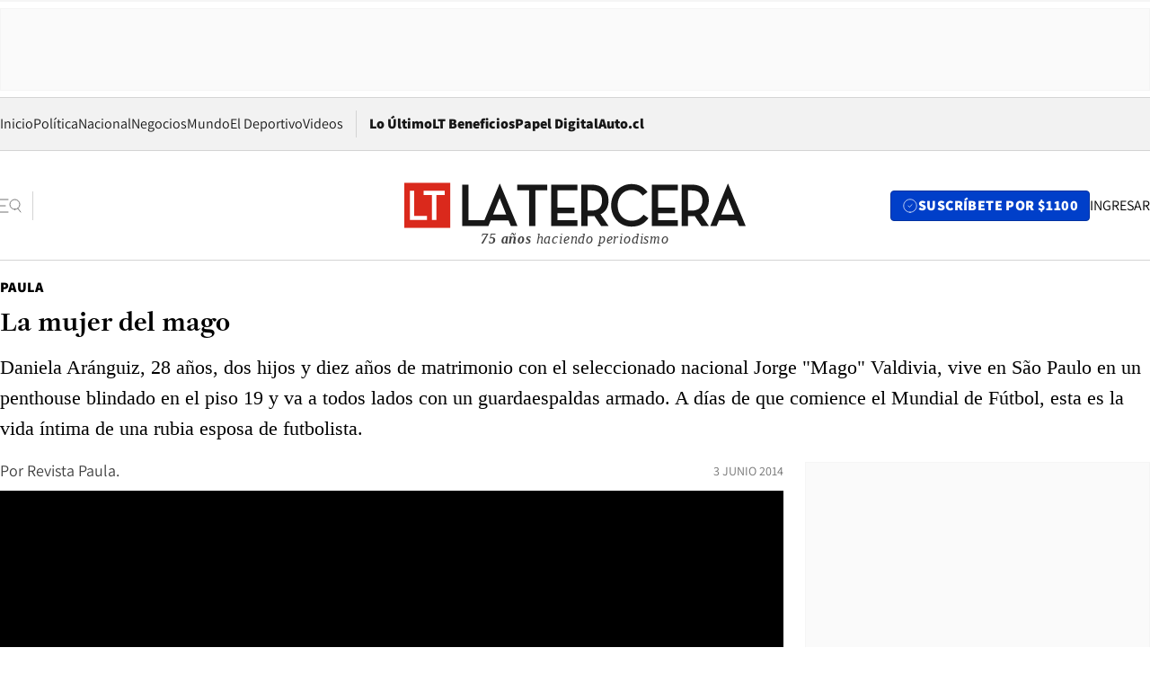

--- FILE ---
content_type: text/html; charset=utf-8
request_url: https://www.latercera.com/paula/la-mujer-del-mago/
body_size: 89155
content:
<!DOCTYPE html><html lang="es"><head><meta charSet="UTF-8"/><meta name="viewport" content="width=device-width, initial-scale=1"/><title>La mujer del mago - La Tercera</title><meta name="robots" content="index, follow, max-image-preview:large"/><meta property="og:site_name" content="La Tercera"/><meta property="og:type" content="article"/><meta property="og:url" content="https://www.latercera.com/paula/la-mujer-del-mago/"/><meta name="description" content="Daniela Aránguiz, 28 años, dos hijos y diez años de matrimonio con el seleccionado nacional Jorge &quot;Mago&quot; Valdivia, vive en São Paulo en un penthouse blindado en el piso 19 y va a todos lados con un guardaespaldas armado. A días de que comience el Mundial de Fútbol, esta es la vida íntima de una rubia esposa de futbolista."/><meta property="og:description" content="Daniela Aránguiz, 28 años, dos hijos y diez años de matrimonio con el seleccionado nacional Jorge &quot;Mago&quot; Valdivia, vive en São Paulo en un penthouse blindado en el piso 19 y va a todos lados con un guardaespaldas armado. A días de que comience el Mundial de Fútbol, esta es la vida íntima de una rubia esposa de futbolista."/><meta name="twitter:description" content="Daniela Aránguiz, 28 años, dos hijos y diez años de matrimonio con el seleccionado nacional Jorge &quot;Mago&quot; Valdivia, vive en São Paulo en un penthouse blindado en el piso 19 y va a todos lados con un guardaespaldas armado. A días de que comience el Mundial de Fútbol, esta es la vida íntima de una rubia esposa de futbolista."/><meta property="og:title" content="La mujer del mago - La Tercera"/><meta name="twitter:title" content="La mujer del mago - La Tercera"/><meta name="author" content="Revista Paula."/><meta property="article:author" content="Revista Paula."/><meta property="article:section" content="Paula"/><meta name="keywords" content="Daniela Aránguiz, Mago Valdivia, Mundial 2014"/><meta property="og:see_also" content="https://www.latercera.com/paula"/><meta property="og:updated_time" content="2021-09-24T15:12:39.192Z"/><meta property="article:modified_time" content="2021-09-24T15:12:39.192Z"/><meta property="article:published_time" content="2014-06-03T16:36:06Z"/><meta property="og:image" content="https://www.latercera.com/resizer/v2/LNTX4CAJLZGAFJCQTL2EWO7STA.jpg?auth=9d190a9c367914860440827b4cabd17409892544b709bb1efa29e47eb3112d08&amp;height=630&amp;width=1200&amp;focal=600%2C315"/><meta name="twitter:image" content="https://www.latercera.com/resizer/v2/LNTX4CAJLZGAFJCQTL2EWO7STA.jpg?auth=9d190a9c367914860440827b4cabd17409892544b709bb1efa29e47eb3112d08&amp;height=630&amp;width=1200&amp;focal=600%2C315"/><meta property="og:image:alt" content="La tecera chile"/><meta name="twitter:image:alt" content="La tecera chile"/><meta property="og:image:width" content="1200"/><meta property="og:image:height" content="630"/><meta name="twitter:card" content="summary_large_image"/><meta name="twitter:site" content="@latercera"/><link rel="canonical" href="https://www.latercera.com/paula/la-mujer-del-mago/"/><link rel="icon" type="image/x-icon" href="/pf/resources/favicon/la-tercera/favicon.ico?d=1087&amp;mxId=00000000"/><link as="font" crossorigin="" fetchpriority="high" href="/pf/resources/fonts/JolyHeadline-Bold.woff2?d=1087&amp;mxId=00000000" rel="preload" type="font/woff2"/><link as="font" crossorigin="" fetchpriority="high" href="/pf/resources/fonts/Assistant-ExtraBold.woff2?d=1087&amp;mxId=00000000" rel="preload" type="font/woff2"/><link as="font" crossorigin="" fetchpriority="high" href="/pf/resources/fonts/Assistant-Regular.woff2?d=1087&amp;mxId=00000000" rel="preload" type="font/woff2"/><link rel="preload" href="/pf/resources/styles/la-tercera/css/article.css?d=1087&amp;mxId=00000000" as="style"/><link rel="stylesheet" href="/pf/resources/styles/la-tercera/css/article.css?d=1087&amp;mxId=00000000" media="screen"/><link rel="preload" as="image" media="(max-width: 375px)"/><link rel="preload" as="image" media="(min-width: 376px) (max-width: 450px)"/><link rel="preload" as="image" media="(min-width: 451px) (max-width: 600px)"/><link rel="preload" as="image" media="(min-width: 1024px) (max-width: 1365px)"/><link rel="preload" as="image" media="(min-width: 1366px)"/><link rel="amphtml" href="https://www.latercera.com/paula/la-mujer-del-mago/?outputType=base-amp-type"/><script type="application/ld+json">{"@type":"NewsArticle","@context":"https://schema.org","articleBody":"Paula 1149. Sábado 7 de junio de 2014. Del espejo retrovisor del taxi, que sube por una calle empinada que lleva al barrio de Perdizes, en São Paulo, cuelga una camiseta de plástico verde con un escudo del Palmeiras, el emblemático equipo de la ciudad, uno de los más importantes de Brasil. –¿Son chilenas?–, pregunta el conductor. –¡Mago Valdivia, o melhor jogador!–, exclama, y sigue su camino hacia el condominio de edificios de departamentos de más de 300 m² donde vive el mediocampista desde 2010, cuando se instaló con su familia en Brasil, tras su traspaso del equipo Al-Ain, de los Emiratos Árabes, al Palmeiras, que hoy le paga un sueldo que bordea los 125 millones de pesos al mes. Faltan pocos días para que en Brasil empiece el Mundial de Fútbol y La Roja debute con una formación para la que Valdivia ya fue convocado por Sampaoli. Junto a Alexis Sánchez, Arturo Vidal y Gary Medel, es uno de los jugadores favoritos. Por estos días, el hombre que se ganó el apodo de \"Mago\" jugando para la Universidad de Concepción y que se convirtió en ídolo albo en Colo-Colo, está concentrado en Santiago en el complejo Juan Pinto Durán junto al resto de la selección. Para llegar al penthouse del piso 19 donde Valdivia vive con Daniela Aránguiz y sus dos hijos, hay que cruzar varios obstáculos. Primero, dos rejas. La segunda solo se abre después de que se cierra la primera. Luego, atravesar la conserjería y de ahí subirse a un ascensor que lleva directo al piso 19 después de que el conserje activa una clave secreta. La puerta de entrada del departamento es metálica, está blindada y pintada de amarillo. Los Valdivia Aránguiz han transformado su penthouse de São Paulo en una fortaleza, luego de que en junio de 2012 vivieran un secuestro exprés en manos de un delincuente que los abordó cuando fueron a arrendar una película. Antes de que descendieran del auto, el secuestrador los encañonó. Obligó a Valdivia a bajarse y a sacar dinero, mientras mantuvo cautiva a Daniela en el auto que manejaba por la ciudad. Traumada por la experiencia, al día siguiente ella pescó sus maletas y se vino a Chile con sus hijos a su casa en La Dehesa. Pasaron seis meses hasta que decidió regresar a São Paulo, asegurándose de que jamás volvería a suceder algo así. Mandó a sacar puertas y ventanas del departamento y las cambió por unas a prueba de balas. Y contrató guardaespaldas armados, que la acompañan a todos lados y le manejan su Range Rover del año que también está blindado. Dice que todavía le cuesta perder el miedo y que les exigió a sus guardias que escondieran las pistolas porque no quiere que sus hijos encuentren normal andar con un arma en la espalda. \"Es fuerte, pero prefiero que llore la mamá del delincuente a que llore la mía\". ÁNGEL CON GARRAS Daniela abre la puerta con su pelo rubio amarrado en un improvisado tomate y sin maquillaje. Se le notan las pecas que tiene en la cara y resaltan sus ojos verdosos que miran fijos la pantalla de su iPhone fucsia. Está terminando una conversación en perfecto portugués. Tiene 28 años, es ex bailarina del programa Mekano y actualmente se ocupa de su casa y sus dos hijos. Pertenece a la casta de parejas y esposas de futbolistas. De esas que hace años le inyectaron material a la farándula criolla con sus mediáticos romances, como Daniela Campos y Kenita Larraín con Iván Zamorano. Hoy, el relevo lo han tomado modelos de discotheque y rostros de programas juveniles que se han convertido en el blanco favorito de programas de televisión como Primer Plano o SQP. De todas, la Aránguiz es la protagonista: tiene algo de ángel rubio perverso y sabe sacar las garras cuando tiene que hacerlo. Es amada y odiada. Víctima y victimaria. En Chile la persiguen como a una celebridad y la fotografían junto a su marido y sus niños –Agustina de 6 y Jorge de 4–. En los medios se esparcen fotos de su acomodada vida, que incluye autos, ropa, joyas y –según apareció en la portada de LUN en 2010– más de 1.000 pares de zapatos. Los dos han acaparado portadas por eventos como el \"bautizazo\", como llamaron los diarios al escándalo protagonizado por Valdivia y otros futbolistas que, tras el festejo del bautizo de su hijo en 2012, quedaron marginados de la Roja por no llegar a tiempo a la concentración. La prensa rosa se ha encargado de especular sobre su divorcio en más de una ocasión. Pero ella se ha obstinado en defender lo que considera un valor fundamental: el matrimonio. Tanto, que, pese a las bulladas infidelidades de su marido, cuando ha tenido que defender lo que es suyo, lo ha hecho sin medir las consecuencias. La hoy famosa expresión \"tengo la pura cara de cuica\", que llegó a convertirse en una frase de culto de la jerga popular chilensis, fue dicha por Daniela en medio de un ataque de ira, cuando llamó por teléfono a una supuesta amante de su marido que grabó esa conversación de alto calibre en la que Aránguiz se salió de madre. \"No me llena de orgullo, pero no me arrepiento. Hasta la Evelyn Matthei usó la expresión cuando era ministra. Lo que quise decir es que tengo la pura cara de santurrona, de niñita buena\". El penthouse de dos pisos está rodeado de altísimos ventanales desde los que se ve una panorámica de la metrópoli. La luz entra a raudales y rebota en el mobiliario, los muros y el piso, que son todos blancos. Ella, personalmente, es la que se preocupa de la decoración y hace poco mandó a poner una pared de espejos frente al comedor. Cerca, se ve el imponente estadio Allianz Parque, del Palmeiras, en plena remodelación. \"Será el mejor estadio de Brasil, pero la obras no estarán listas para el Mundial\", explica Daniela, mientras exprime naranjas y prepara un café con sabor a vainilla en su máquina Nespresso. \"Soy una dueña de casa. La gente se puede imaginar que tengo diez nanas, que no hago nada, que paso el día en el mall o en la peluquería. Pero soy yo la que cocino y hago todo en mi casa\", dice Daniela, quien todos días lleva a sus hijos Agustina (6) y Jorge (4) al colegio y a las múltiples actividades que tienen, como clases de inglés, natación y jazz. \"Debería haber estado listo para el concierto de Jennifer López, pero lo tuvo que cancelar y me quedé con las ganas\". Tenía planeado ir al palco con frigobar y asientos reclinables que junto al Mago tienen arrendado para no perderse ningún evento. Los niños pasan a toda velocidad por el living en los scooters que su abuela materna les mandó desde Chile, donde ahora está su marido. Ella prefirió quedarse en São Paulo para no interrumpir las clases de sus hijos y llevarlos a las actividades que tienen a diario. \"Soy una dueña de casa. La gente se puede imaginar que tengo diez nanas, que no hago nada, que paso el día en el mall o en la peluquería. Pero soy yo la que cocino y hago todo en mi casa. Tengo solo una señora que me ayuda con el aseo y sería\", dice, mientras hace rodar los dos anillos de brillantes de Tiffany & Co que lleva en el anular izquierdo: uno de cuando se casó en 2004, cuando tenía 19 años, y el otro de cuando cumplió una década de matrimonio. En la muñeca de esa misma mano tiene una pulsera de plata de la que cuelga un corazón. \"Siempre uso algo de plata en la mano izquierda. Es para las buenas vibras\", explica Daniela, que hace más de un mes no ve a su marido, pero lo llama varias veces al día para contarle de la casa y de los hijos. \"No sé cuándo lo voy a ver, pero espero que sea en harto tiempo porque eso significaría que a Chile le va a ir bien en el Mundial\", dice esperanzada. ¿Cómo es ser la esposa de un futbolista? Es tal como ser la esposa de un arquitecto o de un limpiador de vidrios. Yo me casé con Jorge y si él es futbolista y mañana quiere hacer otra cosa, también voy a estar con él. La gente le da una connotación distinta, pero esta es la vida que he conocido siempre nomás. Tenías 19 años y Jorge 21 cuando se casaron. ¿Por qué te apuraste tanto? Yo dejé todo por vivir su vida, su carrera, sus cosas. Todos sus logros me los tomo como si fueran míos y sus caídas también las sufro como propias. Así es la vida junto a un deportista. Todas las mujeres de futbolistas nos casamos jóvenes porque nos vamos con los maridos a vivir afuera. Nosotros nos casamos cuando Jorge vivía en Chile y me pidió que viviera con él. Y yo no me iba a ir a vivir con un pololo. Me fui a vivir con mi marido y no con un cualquiera. Estar casada me da seguridad. ¿Qué dejaste de hacer por casarte tan chica? Vivo la vida al revés del común de las personas, que primero estudian, viven con los papás, viajan, pololean, conocen gente y, cuando está todo resuelto en sus vidas, se casan y tienen hijos. En cambio nosotros, las señoras de los futbolistas, no. Nos casamos altiro, tenemos hijos altiro y después queremos salir, pasarlo bien y hacer todo lo que hace el resto. Igual dejé de hacer cosas. Me hubiese gustado estudiar Derecho, por ejemplo, pero casarme tampoco me ha impedido hacer lo que quiero. La primera vez que llegamos a Brasil, en 2006, estudié un año de Estética Integral sin saber ni una pizca de portugués, idioma que aprendí a puro oído. Pronto, me gustaría hacer un curso para tatuar maquillaje. Cuando Jorge se retire y volvamos a Chile –como en siete años más– me gustaría abrir un centro de estética igualito al salón al que voy acá. ¿Qué implica en la vida diaria estar casada con un deportista de alto rendimiento? La vida de un deportista es de rigor. Entonces uno hace vida de familia, más tranquila que el resto. Cuando eres chico, a los 19 o 20 años, prefieres ver una película, tomarte una cerveza con los amigos, carretear hasta tarde. Pero si tú sabes que al otro día tienes que levantarte a las 7 de la mañana para entrenar a las 8, estás obligado a quedarte dormido máximo a las 10 de la noche. Y eso es obligarte a apagar la tele, la luz, ¡todo! Es darle disciplina a tu cuerpo, para que pueda rendir. ¿Y tú tienes que asumir esa disciplina también? Claro. Si yo llego tarde, haciendo ruido, eso afecta el rendimiento de Jorge. La luz la apagamos juntos. ¿Tus actos pueden interferir en que deje de meter un gol? Pero eso puede pasar con cualquier pareja: lo que haga uno, afecta al otro en el trabajo o en lo que sea. Ahora, por supuesto que hemos tenido que tener mucha disciplina. ¿Hay cosas que dejes de hacer para no desconcentrarlo? Antes, con los temas de la prensa era muy explosiva y salían publicadas cosas que desconcentraban a Jorge. Pero ya no. Con los temas domésticos es distinto. Si Jorgito se cae, obvio que lo voy a llamar a cualquier hora. Aunque ahora está concentrado en Chile hablo con él unas seis veces al día por Facetime. Así ni los niños ni yo lo echamos tanto de menos. ¿Vas a ir a verlo jugar algún partido del Mundial? Lo estoy pensando. De primera, no. A Brasil le falta mucho en materia de seguridad e ir al estadio sería arriesgarme demás. \"Una debe saber perdonar. Pero, en realidad, no me gusta hablar de las supuestas infidelidades de mi marido. Después de mucho, aprendí a quedarme callada. A no alimentar el cahuín de la prensa. ¡Ahora me coso la boca!\". UN AMOR EXPUESTO ¿Cuántos días a la semana ves a tu marido? De los siete días de la semana, tres o cuatro días duerme fuera por las concentraciones de los partidos. Solo en diciembre tiene vacaciones el mes entero. ¿Te sientes sola? En Dubái me sentía sola. Acá tengo mi contención, tengo hartos amigos. Yo voy a saber lo que es el verdadero matrimonio cuando Jorge deje de jugar. Para mí esto es el matrimonio, pero para el resto de las mujeres lo normal es que el marido llegue a las 7 de la tarde a la casa y duerman con él todas las noches. Mi realidad es no verlo a diario, entonces tengo mi espacio con mis amigas. Estoy acostumbrada a eso y quizás no va a ser lo mismo cuando Jorge no juegue. ¿Crees que será distinto entre ustedes cuando se retire? Tengo una muy amiga acá que es esposa de futbolista, quien me dijo: \"Yo nunca tuve una pelea con mi marido hasta que dejó de jugar. Ahí conocí el verdadero matrimonio, porque antes éramos la pareja perfecta, cada uno con sus espacios\". Y bueno, sí, creo que será otra etapa. Ahora, es rico echarse de menos y sentir cosas en la guata y querer arreglarte, comprarte algo bonito, hacer dieta antes de verlo… Son cosas que una hace por atraerlo. Yo vivo en un romanticismo constante. ¿Qué piensas que les pasa a las mujeres que ven a su marido todos los días? Se dejan estar y los hombres también y ahí se va apagando la cosa. Yo me pongo nerviosa, cuento los minutos cuando Jorge va a llegar. ¿Cómo manejas el tema de la infidelidad? El matrimonio es un gran valor, pero es difícil. Prefiero quedarme con lo que yo veo de él y él con lo que ve de mí, porque en la prensa se especula mucho. ¿Lo perdonaste? Una debe saber perdonar. Pero no me gusta hablar de eso. Pero te hiciste famosa después de esa conversación telefónica en que increspaste a una supuesta ex amante de tu marido y le dijiste \"tengo la pura cara de cuica\". Después de mucho, aprendí a quedarme callada. A no alimentar el cahuín de la prensa. ¡Ahora me coso la boca! MIL PARES DE ZAPATOS ¿Te imaginaste una vida así, con tanta plata? El éxito de Jorge nació cuando nosotros ya estábamos juntos. Fuimos viviendo los dos ese proceso, entonces fue como normal. Crecimos juntos como personas, en lo profesional y en lo económico. Un futbolista gana, obviamente, muy bien. Pero su carrera dura poco, entonces lo que tienes hay que saber invertirlo para que te dure hasta que te mueras. Yo conozco futbolistas que han sido multimillonarios en su juventud y ahora no tienen nada. ¡Nada! No supieron administrar sus bienes. Gracias a Dios Jorge y yo tenemos los pies bien puestos en la tierra. ¿Y en qué invierten? Principalmente en bienes raíces. Es que los hijos te hacen asumir una responsabilidad, porque el día de mañana tú dices: \"chuta, ¿y si Jorge se quiebra una rodilla y para de jugar?\". Ahí no podría darles a mis hijos la vida que ellos tienen ahora. ¿Cómo es esa vida? Tienen una vida buena. A mí me hubiera encantado tener el privilegio que tiene la Agustina de ir a un buen colegio, que puede hacer ballet, jazz, natación o que si le va mal en matemáticas le puedo contratar una profe para que la ayude. Los hijos te van dando ese miedo porque dices: \"ojalá que nunca les falte\". Por eso decidimos tener solo dos hijos. Quiero que ellos puedan tener lo que yo no tuve. Por ejemplo, ir al supermercado y poder comprarles lo que ellos quieran. Cuando yo era chica y acompañaba a mi mamá el presupuesto era solo para la mercadería, no para cosas extra. \"Me gustaba el baile y la tele. Estaría mintiendo si dijera que no me gustan las cámaras. ¡Eso a mí me encanta! cuando chica Veía a la Claudia Schmidt y me imaginaba desfilando como ella. Entonces, cuando salió Mekano era la opción para entrar en ese mundo\". ¿Cómo era tu vida antes de que pudieras darte tantos gustos? Soy de clase media. En mi casa nunca faltaron las galletas en la despensa. Mis papás se separaron cuando yo tenía tres años y, desde entonces, mi mamá se hizo cargo mío y de mis dos hermanos con su sueldo de auditora. Ella todavía vive en la misma casa donde crecí detrás del cine Hoyts, en La Reina. ¿Es verdad que tienes mil pares de zapatos? Eso es parte del mito. Me encantan los zapatos, ¡piensa que en Emiratos Árabes no había impuestos! Tengo hartos, no sé cuántos. Pero no son mil. ¿Por qué crees que a todos les preocupa cuánta plata tienes? Me da lo mismo, en realidad, pero si me puedo dar un gusto, me lo doy porque no sé si mañana me lo pueda dar. Si me gusta una cartera, me la compro. No es que me compre una todos los días. Si quiero ayudar, también lo hago, pero no lo anuncio en los medios, no ostento de eso. Cuando se sabe cuánto tienes, la gente se aprovecha. Por eso no uso mi mail: me llegaban cientos de peticiones de plata, como si la gente se sintiera con el derecho de pedirme cosas. Pero publicas en tu instagram gran parte de tu vida, como el Mercedes Benz de más de 18 millones que te regaló tu marido para Navidad. Eso lo hace todo el mundo, con la diferencia de que soy una persona pública y al otro día se divulga: \"El costoso regalo\", \"Es un perdonazo\". Si mi marido me quiere regalar algo de 1 o 30 millones de pesos, es cosa de él. Soy su mujer y la madre de sus hijos. ¡Y eso lo dijo él! Hay tres cosas en la vida que me gustan pero de las que nunca hablo: la política, que me gusta pero públicamente no la comparto; la religión, por lo mismo, y la plata, que también me gusta.","articleSection":"Paula","author":[],"dateCreated":"2020-05-09T01:49:24.873Z","dateModified":"2021-09-24T15:12:39.192Z","datePublished":"2014-06-03T16:36:06Z","description":"Daniela Aránguiz, 28 años, dos hijos y diez años de matrimonio con el seleccionado nacional Jorge \"Mago\" Valdivia, vive en São Paulo en un penthouse blindado en el piso 19 y va a todos lados con un guardaespaldas armado. A días de que comience el Mundial de Fútbol, esta es la vida íntima de una rubia esposa de futbolista.","headline":"La mujer del mago","image":[{"@type":"ImageObject","width":375,"height":242,"url":"https://www.latercera.com/resizer/v2/VQGB3AWZONDYNEY7JZIH4KK4JM.png?auth=d7f2b7dcd0c1e73d1c798ce9e0563460aa315990d2bc019f17e835ebeb4d4704&height=242&width=375&smart=true","description":"2.png"},{"@type":"ImageObject","width":450,"height":291,"url":"https://www.latercera.com/resizer/v2/VQGB3AWZONDYNEY7JZIH4KK4JM.png?auth=d7f2b7dcd0c1e73d1c798ce9e0563460aa315990d2bc019f17e835ebeb4d4704&height=291&width=450&smart=true","description":"2.png"},{"@type":"ImageObject","width":600,"height":388,"url":"https://www.latercera.com/resizer/v2/VQGB3AWZONDYNEY7JZIH4KK4JM.png?auth=d7f2b7dcd0c1e73d1c798ce9e0563460aa315990d2bc019f17e835ebeb4d4704&height=388&width=600&smart=true","description":"2.png"},{"@type":"ImageObject","width":768,"height":497,"url":"https://www.latercera.com/resizer/v2/VQGB3AWZONDYNEY7JZIH4KK4JM.png?auth=d7f2b7dcd0c1e73d1c798ce9e0563460aa315990d2bc019f17e835ebeb4d4704&height=497&width=768&smart=true","description":"2.png"},{"@type":"ImageObject","width":990,"height":640,"url":"https://www.latercera.com/resizer/v2/VQGB3AWZONDYNEY7JZIH4KK4JM.png?auth=d7f2b7dcd0c1e73d1c798ce9e0563460aa315990d2bc019f17e835ebeb4d4704&height=640&width=990&smart=true","description":"2.png"},{"@type":"ImageObject","width":800,"height":517,"url":"https://www.latercera.com/resizer/v2/VQGB3AWZONDYNEY7JZIH4KK4JM.png?auth=d7f2b7dcd0c1e73d1c798ce9e0563460aa315990d2bc019f17e835ebeb4d4704&height=517&width=800&smart=true","description":"2.png"},{"@type":"ImageObject","width":1200,"height":776,"url":"https://www.latercera.com/resizer/v2/VQGB3AWZONDYNEY7JZIH4KK4JM.png?auth=d7f2b7dcd0c1e73d1c798ce9e0563460aa315990d2bc019f17e835ebeb4d4704&height=776&width=1200&smart=true","description":"2.png"},{"@type":"ImageObject","width":375,"height":242,"url":"https://www.latercera.com/resizer/v2/YO66QD3ISZB35GSQVNMLQTALD4.png?auth=d420ca35c9105601952c8b38d397992670def0c551c4e8163656bbb8cd2253bd&height=242&width=375&smart=true","description":"3.png"},{"@type":"ImageObject","width":450,"height":291,"url":"https://www.latercera.com/resizer/v2/YO66QD3ISZB35GSQVNMLQTALD4.png?auth=d420ca35c9105601952c8b38d397992670def0c551c4e8163656bbb8cd2253bd&height=291&width=450&smart=true","description":"3.png"},{"@type":"ImageObject","width":600,"height":388,"url":"https://www.latercera.com/resizer/v2/YO66QD3ISZB35GSQVNMLQTALD4.png?auth=d420ca35c9105601952c8b38d397992670def0c551c4e8163656bbb8cd2253bd&height=388&width=600&smart=true","description":"3.png"},{"@type":"ImageObject","width":768,"height":497,"url":"https://www.latercera.com/resizer/v2/YO66QD3ISZB35GSQVNMLQTALD4.png?auth=d420ca35c9105601952c8b38d397992670def0c551c4e8163656bbb8cd2253bd&height=497&width=768&smart=true","description":"3.png"},{"@type":"ImageObject","width":990,"height":640,"url":"https://www.latercera.com/resizer/v2/YO66QD3ISZB35GSQVNMLQTALD4.png?auth=d420ca35c9105601952c8b38d397992670def0c551c4e8163656bbb8cd2253bd&height=640&width=990&smart=true","description":"3.png"},{"@type":"ImageObject","width":800,"height":517,"url":"https://www.latercera.com/resizer/v2/YO66QD3ISZB35GSQVNMLQTALD4.png?auth=d420ca35c9105601952c8b38d397992670def0c551c4e8163656bbb8cd2253bd&height=517&width=800&smart=true","description":"3.png"},{"@type":"ImageObject","width":1200,"height":776,"url":"https://www.latercera.com/resizer/v2/YO66QD3ISZB35GSQVNMLQTALD4.png?auth=d420ca35c9105601952c8b38d397992670def0c551c4e8163656bbb8cd2253bd&height=776&width=1200&smart=true","description":"3.png"},{"@type":"ImageObject","width":375,"height":242,"url":"https://www.latercera.com/resizer/v2/ULMMF5ESPNEANEO5Y5KNOPCFMU.png?auth=1319995f40e3aa6ecee20d14ae0f985fb6faee95b3a71e878e803d1998dfccf2&height=242&width=375&smart=true","description":"31.png"},{"@type":"ImageObject","width":450,"height":291,"url":"https://www.latercera.com/resizer/v2/ULMMF5ESPNEANEO5Y5KNOPCFMU.png?auth=1319995f40e3aa6ecee20d14ae0f985fb6faee95b3a71e878e803d1998dfccf2&height=291&width=450&smart=true","description":"31.png"},{"@type":"ImageObject","width":600,"height":388,"url":"https://www.latercera.com/resizer/v2/ULMMF5ESPNEANEO5Y5KNOPCFMU.png?auth=1319995f40e3aa6ecee20d14ae0f985fb6faee95b3a71e878e803d1998dfccf2&height=388&width=600&smart=true","description":"31.png"},{"@type":"ImageObject","width":768,"height":497,"url":"https://www.latercera.com/resizer/v2/ULMMF5ESPNEANEO5Y5KNOPCFMU.png?auth=1319995f40e3aa6ecee20d14ae0f985fb6faee95b3a71e878e803d1998dfccf2&height=497&width=768&smart=true","description":"31.png"},{"@type":"ImageObject","width":990,"height":640,"url":"https://www.latercera.com/resizer/v2/ULMMF5ESPNEANEO5Y5KNOPCFMU.png?auth=1319995f40e3aa6ecee20d14ae0f985fb6faee95b3a71e878e803d1998dfccf2&height=640&width=990&smart=true","description":"31.png"},{"@type":"ImageObject","width":800,"height":517,"url":"https://www.latercera.com/resizer/v2/ULMMF5ESPNEANEO5Y5KNOPCFMU.png?auth=1319995f40e3aa6ecee20d14ae0f985fb6faee95b3a71e878e803d1998dfccf2&height=517&width=800&smart=true","description":"31.png"},{"@type":"ImageObject","width":1200,"height":776,"url":"https://www.latercera.com/resizer/v2/ULMMF5ESPNEANEO5Y5KNOPCFMU.png?auth=1319995f40e3aa6ecee20d14ae0f985fb6faee95b3a71e878e803d1998dfccf2&height=776&width=1200&smart=true","description":"31.png"},{"@type":"ImageObject","width":375,"height":242,"url":"https://www.latercera.com/resizer/v2/TWMEW2TBVVAUXAM64F7FEFX3J4.png?auth=874d01bfbffa4f4d28597df9085b16b8b067ab319a456f669118ae48523cadc5&height=242&width=375&smart=true","description":"12.png"},{"@type":"ImageObject","width":450,"height":291,"url":"https://www.latercera.com/resizer/v2/TWMEW2TBVVAUXAM64F7FEFX3J4.png?auth=874d01bfbffa4f4d28597df9085b16b8b067ab319a456f669118ae48523cadc5&height=291&width=450&smart=true","description":"12.png"},{"@type":"ImageObject","width":600,"height":388,"url":"https://www.latercera.com/resizer/v2/TWMEW2TBVVAUXAM64F7FEFX3J4.png?auth=874d01bfbffa4f4d28597df9085b16b8b067ab319a456f669118ae48523cadc5&height=388&width=600&smart=true","description":"12.png"},{"@type":"ImageObject","width":768,"height":497,"url":"https://www.latercera.com/resizer/v2/TWMEW2TBVVAUXAM64F7FEFX3J4.png?auth=874d01bfbffa4f4d28597df9085b16b8b067ab319a456f669118ae48523cadc5&height=497&width=768&smart=true","description":"12.png"},{"@type":"ImageObject","width":990,"height":640,"url":"https://www.latercera.com/resizer/v2/TWMEW2TBVVAUXAM64F7FEFX3J4.png?auth=874d01bfbffa4f4d28597df9085b16b8b067ab319a456f669118ae48523cadc5&height=640&width=990&smart=true","description":"12.png"},{"@type":"ImageObject","width":800,"height":517,"url":"https://www.latercera.com/resizer/v2/TWMEW2TBVVAUXAM64F7FEFX3J4.png?auth=874d01bfbffa4f4d28597df9085b16b8b067ab319a456f669118ae48523cadc5&height=517&width=800&smart=true","description":"12.png"},{"@type":"ImageObject","width":1200,"height":776,"url":"https://www.latercera.com/resizer/v2/TWMEW2TBVVAUXAM64F7FEFX3J4.png?auth=874d01bfbffa4f4d28597df9085b16b8b067ab319a456f669118ae48523cadc5&height=776&width=1200&smart=true","description":"12.png"},{"@type":"ImageObject","width":375,"height":242,"url":"https://www.latercera.com/resizer/v2/AKHPSZOU2NHQJCTXAVGZZHP6EA.png?auth=ef631d72cd589b49bb45774d658598af86846c5ffe624f6e47ffc9c97eac260c&height=242&width=375&smart=true","description":"5.png"},{"@type":"ImageObject","width":450,"height":291,"url":"https://www.latercera.com/resizer/v2/AKHPSZOU2NHQJCTXAVGZZHP6EA.png?auth=ef631d72cd589b49bb45774d658598af86846c5ffe624f6e47ffc9c97eac260c&height=291&width=450&smart=true","description":"5.png"},{"@type":"ImageObject","width":600,"height":388,"url":"https://www.latercera.com/resizer/v2/AKHPSZOU2NHQJCTXAVGZZHP6EA.png?auth=ef631d72cd589b49bb45774d658598af86846c5ffe624f6e47ffc9c97eac260c&height=388&width=600&smart=true","description":"5.png"},{"@type":"ImageObject","width":768,"height":497,"url":"https://www.latercera.com/resizer/v2/AKHPSZOU2NHQJCTXAVGZZHP6EA.png?auth=ef631d72cd589b49bb45774d658598af86846c5ffe624f6e47ffc9c97eac260c&height=497&width=768&smart=true","description":"5.png"},{"@type":"ImageObject","width":990,"height":640,"url":"https://www.latercera.com/resizer/v2/AKHPSZOU2NHQJCTXAVGZZHP6EA.png?auth=ef631d72cd589b49bb45774d658598af86846c5ffe624f6e47ffc9c97eac260c&height=640&width=990&smart=true","description":"5.png"},{"@type":"ImageObject","width":800,"height":517,"url":"https://www.latercera.com/resizer/v2/AKHPSZOU2NHQJCTXAVGZZHP6EA.png?auth=ef631d72cd589b49bb45774d658598af86846c5ffe624f6e47ffc9c97eac260c&height=517&width=800&smart=true","description":"5.png"},{"@type":"ImageObject","width":1200,"height":776,"url":"https://www.latercera.com/resizer/v2/AKHPSZOU2NHQJCTXAVGZZHP6EA.png?auth=ef631d72cd589b49bb45774d658598af86846c5ffe624f6e47ffc9c97eac260c&height=776&width=1200&smart=true","description":"5.png"}],"keywords":["Daniela Aránguiz","Mago Valdivia","Mundial 2014"],"mainEntity":{"@type":"ItemList","itemListElement":[{"@type":"ListItem","position":0,"item":{"@type":"WebPage","@id":"https://www.latercera.com/etiqueta/daniela-aranguiz/","name":"Daniela Aránguiz"}},{"@type":"ListItem","position":1,"item":{"@type":"WebPage","@id":"https://www.latercera.com/etiqueta/mago-valdivia/","name":"Mago Valdivia"}},{"@type":"ListItem","position":2,"item":{"@type":"WebPage","@id":"https://www.latercera.com/etiqueta/mundial-2014/","name":"Mundial 2014"}}]},"mainEntityOfPage":{"@type":"WebPage","@id":"https://www.latercera.com/paula/la-mujer-del-mago/"},"publisher":{"@type":"Organization","name":"La Tercera","url":"https://www.latercera.com/","logo":{"@type":"ImageObject","url":"https://www.latercera.com/resizer/iZiSxC1F0QnCJrbYAVDHcpm1csU=/arc-anglerfish-arc2-prod-copesa/public/OMY53THTHFDXZHC46CCUJ3XFWE.png","height":50,"width":400},"sameAs":["https://www.facebook.com/laterceracom","https://www.instagram.com/laterceracom/","https://www.tiktok.com/@latercera","https://twitter.com/latercera","https://www.youtube.com/user/latercera"]}}</script><script type="application/ld+json">{"@type":"BreadcrumbList","@context":"https://schema.org","itemListElement":[{"@type":"ListItem","position":1,"item":{"@id":"https://www.latercera.com","name":"La Tercera"}},{"@type":"ListItem","position":2,"item":{"@id":"https://www.latercera.com/paula/","name":"Paula"}},{"@type":"ListItem","position":3,"item":{"@id":"https://www.latercera.com/paula/la-mujer-del-mago/","name":"La mujer del mago"}}]}</script><script type="application/ld+json">{"@type":"NewsMediaOrganization","@context":"https://schema.org","description":"Noticias de última hora de Chile, América Latina y el mundo. Contenidos exclusivos de política, internacional, economía, opinión, cultura, espectáculos y tendencias. Novedades de la actualidad local y contenidos interactivos de La Tercera.","email":"contacto@grupocopesa.com","ethicsPolicy":"https://canaldenuncias.grupocopesa.cl/gobierno-corporativo/view.php?file=CodigoEtica.pdf","logo":{"@type":"ImageObject","url":"https://www.latercera.com/resizer/iZiSxC1F0QnCJrbYAVDHcpm1csU=/arc-anglerfish-arc2-prod-copesa/public/OMY53THTHFDXZHC46CCUJ3XFWE.png","height":50,"width":400},"name":"La Tercera","publishingPrinciples":"https://canaldenuncias.grupocopesa.cl/gobierno-corporativo/view.php?file=CodigoEtica.pdf","sameAs":["https://www.facebook.com/laterceracom","https://www.instagram.com/laterceracom/","https://www.tiktok.com/@latercera","https://twitter.com/latercera","https://www.youtube.com/user/latercera"],"url":"https://www.latercera.com","address":{"@type":"PostalAddress","contactType":"contacto@grupocopesa.com","streetAddress":" Av. Apoquindo 4660, Las Condes","addressLocality":"Santiago","addressRegion":"Metropolitana","postalCode":"7560969","addressCountry":"CL"}}</script><script type="application/ld+json">{"@type":"WebSite","@context":"https://schema.org","url":"https://www.latercera.com","potentialAction":{"@type":"SearchAction","target":"https://www.latercera.com/search/?q={search_term_string}","query-input":"required name=search_term_string"}}</script><script type="text/javascript">window.__IDENTITY_CONFIG__ = {"apiOrigin":"https://api.latercera.com","cookieDomain":".latercera.com","env":"production"};</script><script type="application/javascript" id="polyfill-script">if(!Array.prototype.includes||!(window.Object && window.Object.assign)||!window.Promise||!window.Symbol||!window.fetch){document.write('<script type="application/javascript" src="/pf/dist/engine/polyfill.js?d=1087&mxId=00000000" defer=""><\/script>')}</script><script id="fusion-engine-react-script" type="application/javascript" src="/pf/dist/engine/react.js?d=1087&amp;mxId=00000000" defer=""></script><script id="fusion-engine-combinations-script" type="application/javascript" src="/pf/dist/components/combinations/base-type.js?d=1087&amp;mxId=00000000" defer=""></script><script data-integration="gtm-head">
	(function(w,d,s,l,i){w[l]=w[l]||[];w[l].push({'gtm.start':
		new Date().getTime(),event:'gtm.js'});var f=d.getElementsByTagName(s)[0],
		j=d.createElement(s),dl=l!='dataLayer'?'&l='+l:'';j.async=true;j.src=
		'https://www.googletagmanager.com/gtm.js?id='+i+dl;f.parentNode.insertBefore(j,f);
		})(window,document,'script','dataLayer','GTM-T2QV7ZXP');
	</script><script defer="" data-integration="marfeel">
		!(function () {
			"use strict";
			function e(e) {
				var t = !(arguments.length > 1 && void 0 !== arguments[1]) || arguments[1],
					c = document.createElement("script");
				(c.src = e),
					t
						? (c.type = "module")
						: ((c.async = !0), (c.type = "text/javascript"), c.setAttribute("nomodule", ""));
				var n = document.getElementsByTagName("script")[0];
				n.parentNode.insertBefore(c, n);
			}
			!(function (t, c) {
				!(function (t, c, n) {
					var a, o, r;
					(n.accountId = c),
						(null !== (a = t.marfeel) && void 0 !== a) || (t.marfeel = {}),
						(null !== (o = (r = t.marfeel).cmd) && void 0 !== o) || (r.cmd = []),
						(t.marfeel.config = n);
					var i = "https://sdk.mrf.io/statics";
					e("".concat(i, "/marfeel-sdk.js?id=").concat(c), !0),
						e("".concat(i, "/marfeel-sdk.es5.js?id=").concat(c), !1);
				})(t, c, arguments.length > 2 && void 0 !== arguments[2] ? arguments[2] : {});
			})(window, 10372, {} /* Config */);
		})();</script><script defer="" type="text/javascript">
		(function() {
			function getCookie(name) {
				var cookieArray = document.cookie.split('; ');
				var cookieValue = null;
				for (var i = 0; i < cookieArray.length; i++) {
					var cookiePair = cookieArray[i].split('=');
					if (name === cookiePair[0]) {
						cookieValue = decodeURIComponent(cookiePair[1]);
						break;
					}
				}
				return cookieValue;
			}

			var isLoggedIn = window.localStorage.getItem('ltsess');
			var isPremium = getCookie('ltprm');

			if (isLoggedIn == 'true') {
				window.marfeel.cmd.push(['compass', function(compass) {
					compass.setUserType(2);
				}]);
			}
			if (isPremium != 'false' && isPremium) {
				window.marfeel.cmd.push(['compass', function(compass) {
					compass.setUserType(3);
				}]);
			}
		})();</script><script async="" data-integration="comscore" src="https://sb.scorecardresearch.com/beacon.js"></script><script defer="" data-integration="comscore">
	var _comscore = _comscore || [];
	_comscore.push({ c1: "2", c2: "6906468", options: {enableFirstPartyCookie: true,bypassUserConsentRequirementFor1PCookie: true}});
	(function() {
              var s = document.createElement("script"), el = document.getElementsByTagName("script")[0]; s.async = true;
              s.src = "https://sb.scorecardresearch.com/cs/6906468/beacon.js";
              el.parentNode.insertBefore(s, el);
            })();
	</script>
<script>(window.BOOMR_mq=window.BOOMR_mq||[]).push(["addVar",{"rua.upush":"false","rua.cpush":"false","rua.upre":"false","rua.cpre":"false","rua.uprl":"false","rua.cprl":"false","rua.cprf":"false","rua.trans":"","rua.cook":"false","rua.ims":"false","rua.ufprl":"false","rua.cfprl":"false","rua.isuxp":"false","rua.texp":"norulematch","rua.ceh":"false","rua.ueh":"false","rua.ieh.st":"0"}]);</script>
                              <script>!function(e){var n="https://s.go-mpulse.net/boomerang/";if("False"=="True")e.BOOMR_config=e.BOOMR_config||{},e.BOOMR_config.PageParams=e.BOOMR_config.PageParams||{},e.BOOMR_config.PageParams.pci=!0,n="https://s2.go-mpulse.net/boomerang/";if(window.BOOMR_API_key="ZZ6GQ-CZGQY-PFVX5-D656L-P96M7",function(){function e(){if(!o){var e=document.createElement("script");e.id="boomr-scr-as",e.src=window.BOOMR.url,e.async=!0,i.parentNode.appendChild(e),o=!0}}function t(e){o=!0;var n,t,a,r,d=document,O=window;if(window.BOOMR.snippetMethod=e?"if":"i",t=function(e,n){var t=d.createElement("script");t.id=n||"boomr-if-as",t.src=window.BOOMR.url,BOOMR_lstart=(new Date).getTime(),e=e||d.body,e.appendChild(t)},!window.addEventListener&&window.attachEvent&&navigator.userAgent.match(/MSIE [67]\./))return window.BOOMR.snippetMethod="s",void t(i.parentNode,"boomr-async");a=document.createElement("IFRAME"),a.src="about:blank",a.title="",a.role="presentation",a.loading="eager",r=(a.frameElement||a).style,r.width=0,r.height=0,r.border=0,r.display="none",i.parentNode.appendChild(a);try{O=a.contentWindow,d=O.document.open()}catch(_){n=document.domain,a.src="javascript:var d=document.open();d.domain='"+n+"';void(0);",O=a.contentWindow,d=O.document.open()}if(n)d._boomrl=function(){this.domain=n,t()},d.write("<bo"+"dy onload='document._boomrl();'>");else if(O._boomrl=function(){t()},O.addEventListener)O.addEventListener("load",O._boomrl,!1);else if(O.attachEvent)O.attachEvent("onload",O._boomrl);d.close()}function a(e){window.BOOMR_onload=e&&e.timeStamp||(new Date).getTime()}if(!window.BOOMR||!window.BOOMR.version&&!window.BOOMR.snippetExecuted){window.BOOMR=window.BOOMR||{},window.BOOMR.snippetStart=(new Date).getTime(),window.BOOMR.snippetExecuted=!0,window.BOOMR.snippetVersion=12,window.BOOMR.url=n+"ZZ6GQ-CZGQY-PFVX5-D656L-P96M7";var i=document.currentScript||document.getElementsByTagName("script")[0],o=!1,r=document.createElement("link");if(r.relList&&"function"==typeof r.relList.supports&&r.relList.supports("preload")&&"as"in r)window.BOOMR.snippetMethod="p",r.href=window.BOOMR.url,r.rel="preload",r.as="script",r.addEventListener("load",e),r.addEventListener("error",function(){t(!0)}),setTimeout(function(){if(!o)t(!0)},3e3),BOOMR_lstart=(new Date).getTime(),i.parentNode.appendChild(r);else t(!1);if(window.addEventListener)window.addEventListener("load",a,!1);else if(window.attachEvent)window.attachEvent("onload",a)}}(),"".length>0)if(e&&"performance"in e&&e.performance&&"function"==typeof e.performance.setResourceTimingBufferSize)e.performance.setResourceTimingBufferSize();!function(){if(BOOMR=e.BOOMR||{},BOOMR.plugins=BOOMR.plugins||{},!BOOMR.plugins.AK){var n=""=="true"?1:0,t="",a="amh5zjixij7qy2lydwfq-f-0e526dab5-clientnsv4-s.akamaihd.net",i="false"=="true"?2:1,o={"ak.v":"39","ak.cp":"930542","ak.ai":parseInt("595896",10),"ak.ol":"0","ak.cr":9,"ak.ipv":4,"ak.proto":"h2","ak.rid":"370dd5fe","ak.r":41994,"ak.a2":n,"ak.m":"dscr","ak.n":"ff","ak.bpcip":"3.15.220.0","ak.cport":46922,"ak.gh":"23.66.124.30","ak.quicv":"","ak.tlsv":"tls1.3","ak.0rtt":"","ak.0rtt.ed":"","ak.csrc":"-","ak.acc":"","ak.t":"1769479563","ak.ak":"hOBiQwZUYzCg5VSAfCLimQ==2WIYvYJ72Kw5qcyqosy00Pl4XlsCuuVlTATM7nwbXeZyZqbn69RzDcnllTJnZVw10kIzKCwe0WiQeZofJ0SAGAwI8jpULND3oGQvd/NfXFgmM/G8+guFStM5h9yf1b87lAxrznNGLAZawAgLDwxeyLJ8vcS4z8ZEvHD/zpaEFo788QKZ8e1znK8b1StnxtQKmhfQfVeZmPrGcvmWS5aeiZqnUwbpfJ3TI+Y0HApWv6j1IwN7A9rW6GxZLJsYELq6HCI+zbcMzPr568r/m7z5KRLHa3DlgZBRomT79SEghVrrs/fgHFZWw7JCaEVs7lTdxpRcm+B7khS1G5eVg6dk9YcNTISFT1gC24s8o+7WPGEx7gbAqENhMDbdncI5+1KRu+lEaOhZJuYCaRFVUAYEfb6W9fQIok3D3M420Q69wmI=","ak.pv":"36","ak.dpoabenc":"","ak.tf":i};if(""!==t)o["ak.ruds"]=t;var r={i:!1,av:function(n){var t="http.initiator";if(n&&(!n[t]||"spa_hard"===n[t]))o["ak.feo"]=void 0!==e.aFeoApplied?1:0,BOOMR.addVar(o)},rv:function(){var e=["ak.bpcip","ak.cport","ak.cr","ak.csrc","ak.gh","ak.ipv","ak.m","ak.n","ak.ol","ak.proto","ak.quicv","ak.tlsv","ak.0rtt","ak.0rtt.ed","ak.r","ak.acc","ak.t","ak.tf"];BOOMR.removeVar(e)}};BOOMR.plugins.AK={akVars:o,akDNSPreFetchDomain:a,init:function(){if(!r.i){var e=BOOMR.subscribe;e("before_beacon",r.av,null,null),e("onbeacon",r.rv,null,null),r.i=!0}return this},is_complete:function(){return!0}}}}()}(window);</script></head><body><div id="fusion-app"><div class="article-right-rail  "><header class="article-right-rail__header"><div class="ads-block  show  isItt  ad-background " style="--adBackgroundColor:#FAFAFA;--adBorderColor:#f5f5f5"><div class="ads-block__container" id="arcad-feature-f0fpjJ7M6D4u4ki-ca4b1108827d"><div class="ads-block__unit-wrapper" style="max-width:800px" data-testid="ad-block-unit-wrapper"><div style="height:480"></div></div></div></div><div class="masthead"><div></div><div class="masthead__wrapper"><div class="masthead__ad" id="masthead__ad"><div class="ads-block  show    ad-background " style="--adBackgroundColor:#FAFAFA;--adBorderColor:#f5f5f5"><div class="ads-block__container" id="arcad-feature-f0f1khpdMEGE3lB-1282a90f469813"><div class="ads-block__unit-wrapper m50 d90" style="max-width:970px" data-testid="ad-block-unit-wrapper"><div style="height:50"></div></div></div></div></div><nav class="masthead__nav"><ul class="masthead__nav-list"><li class="masthead__nav-list-item"><a class="base-link" href="/" target="_self">Inicio</a></li><li class="masthead__nav-list-item"><a class="base-link" href="/canal/politica/" target="_self">Política</a></li><li class="masthead__nav-list-item"><a class="base-link" href="/canal/nacional/" target="_self">Nacional</a></li><li class="masthead__nav-list-item"><a class="base-link" href="/canal/pulso/" target="_self">Negocios</a></li><li class="masthead__nav-list-item"><a class="base-link" href="/canal/mundo/" target="_self">Mundo</a></li><li class="masthead__nav-list-item"><a class="base-link" href="/canal/el-deportivo/" target="_self">El Deportivo</a></li><li class="masthead__nav-list-item"><a class="base-link" href="https://www.latercera.com/videos/" target="_self">Videos</a></li></ul><div class="masthead__nav-divider"></div><ul class="masthead__nav-list-extra"><li class="masthead__nav-list-extra-item"><a class="base-link" href="/lo-ultimo/" target="_self">Lo Último</a></li><li class="masthead__nav-list-extra-item"><a class="base-link" href="/club-la-tercera/" target="_self">LT Beneficios</a></li><li class="masthead__nav-list-extra-item"><a class="base-link" href="https://kiosco.latercera.com/library/" rel="noopener noreferrer" target="_blank">Papel Digital<span class="visually-hidden">Opens in new window</span></a></li><li class="masthead__nav-list-extra-item"><a class="base-link" href="https://www.latercera.com/auto/" target="_self">Auto.cl</a></li></ul></nav><header class="masthead__main"><input type="checkbox" id="masthead-modal-toggle" class="masthead__modal-checkbox" hidden=""/><button type="button" class="masthead__main-search" aria-label="Abrir menú lateral"><svg class="search-icon" width="24" height="24" viewBox="0 0 24 24" fill="none" xmlns="http://www.w3.org/2000/svg"><g clip-path="url(#clip0_1003_273)"><path d="M9 5H0" stroke="#404040" stroke-linecap="round" stroke-linejoin="round"></path><path d="M6 12H0" stroke="#404040" stroke-linecap="round" stroke-linejoin="round"></path><path d="M9 19H0" stroke="#404040" stroke-linecap="round" stroke-linejoin="round"></path><path d="M16.5 16C19.5376 16 22 13.5376 22 10.5C22 7.46243 19.5376 5 16.5 5C13.4624 5 11 7.46243 11 10.5C11 13.5376 13.4624 16 16.5 16Z" stroke="#404040" stroke-linecap="round" stroke-linejoin="round"></path><path d="M23 19L19.8388 14.8661" stroke="#404040" stroke-linecap="round" stroke-linejoin="round"></path></g><defs><clipPath id="clip0_1003_273"><rect width="24" height="24" fill="white"></rect></clipPath></defs></svg></button><div class="masthead__modal-container"><div class="masthead__modal"><div class="masthead__modal__close-row"><button type="button" class="masthead__modal__close-btn" aria-label="Cerrar modal"><span>CERRAR</span><svg class="close-icon" width="18" height="18" viewBox="6 6 12 12" fill="none" xmlns="http://www.w3.org/2000/svg"><path d="M18 6L6 18" stroke="#737373" stroke-linecap="round" stroke-linejoin="round"></path><path d="M6 6L18 18" stroke="#737373" stroke-linecap="round" stroke-linejoin="round"></path></svg></button></div><a class="base-link masthead__modal__cta azul" href="/compra-suscripcion/?utm_content=&amp;utm_element=boton_menu" target="_self">SUSCRÍBETE POR $1100</a><div class="masthead__modal__search"><input type="text" name="search" placeholder="Buscar en La Tercera" class="masthead__modal__search-input" value=""/><button><svg width="32" height="32" viewBox="0 0 24 24" fill="none" xmlns="http://www.w3.org/2000/svg"><path d="M16.5 16C19.5376 16 22 13.5376 22 10.5C22 7.46243 19.5376 5 16.5 5C13.4624 5 11 7.46243 11 10.5C11 13.5376 13.4624 16 16.5 16Z" stroke="#404040" stroke-linecap="round" stroke-linejoin="round"></path><path d="M23 19L19.8388 14.8661" stroke="#404040" stroke-linecap="round" stroke-linejoin="round"></path></svg></button></div><div class="first-group"><div class="first-group__section"><a aria-label="La Tercera" class="base-link" href="/" target="_self"><span class="first-group__section__title">La Tercera</span></a><ul class="first-group__list"><li><a aria-label="Portada" class="base-link" href="https://www.latercera.com/" target="_self"><span>Portada</span></a></li><li><a aria-label="Lo Último" class="base-link" href="https://www.latercera.com/lo-ultimo/" target="_self"><span>Lo Último</span></a></li><li><a aria-label="Papel Digital" class="base-link" href="https://kiosco.latercera.com/library" rel="noopener noreferrer" target="_blank"><span>Papel Digital</span><span class="visually-hidden">Opens in new window</span></a></li><li><a aria-label="Newsletters" class="base-link" href="https://www.latercera.com/newsletters/" target="_self"><span>Newsletters</span></a></li></ul></div><div class="first-group__section"><span class="first-group__section__title">Ciencia y Tecnología</span><ul class="first-group__list"><li><a aria-label="Tendencias" class="base-link" href="/canal/tendencias/" target="_self"><span>Tendencias</span></a></li><li><a aria-label="Tecnología" class="base-link" href="/etiqueta/tecnologia/" target="_self"><span>Tecnología</span></a></li><li><a aria-label="Ciencia" class="base-link" href="/etiqueta/ciencia/" target="_self"><span>Ciencia</span></a></li><li><a aria-label="Medioambiente" class="base-link" href="/etiqueta/medioambiente/" target="_self"><span>Medioambiente</span></a></li></ul></div><div class="first-group__section"><a aria-label="Chile" class="base-link" href="/canal/nacional/" target="_self"><span class="first-group__section__title">Chile</span></a><ul class="first-group__list"><li><a aria-label="Política" class="base-link" href="/canal/politica/" target="_self"><span>Política</span></a></li><li><a aria-label="Nacional" class="base-link" href="/canal/nacional/" target="_self"><span>Nacional</span></a></li><li><a aria-label="Servicios" class="base-link" href="/canal/servicios/" target="_self"><span>Servicios</span></a></li><li><a aria-label="Educación" class="base-link" href="https://www.latercera.com/canal/educaLT/" target="_self"><span>Educación</span></a></li><li><a aria-label="Presidenciales" class="base-link" href="/etiqueta/presidenciales/" target="_self"><span>Presidenciales</span></a></li><li><a aria-label="Congreso" class="base-link" href="/etiqueta/congreso/" target="_self"><span>Congreso</span></a></li><li><a aria-label="Desde la redacción" class="base-link" href="/etiqueta/desde-la-redaccion/" target="_self"><span>Desde la redacción</span></a></li></ul></div><div class="first-group__section"><a aria-label="Negocios" class="base-link" href="/canal/pulso/" target="_self"><span class="first-group__section__title">Negocios</span></a><ul class="first-group__list"><li><a aria-label="Pulso" class="base-link" href="/canal/pulso/" target="_self"><span>Pulso</span></a></li><li><a aria-label="Minería" class="base-link" href="/etiqueta/mineria/" target="_self"><span>Minería</span></a></li><li><a aria-label="Emprendimiento" class="base-link" href="https://www.latercera.com/canal/pulso-hub-emprende/" target="_self"><span>Emprendimiento</span></a></li><li><a aria-label="Sustentabilidad" class="base-link" href="https://www.latercera.com/canal/pulso-hub-sustentabilidad/" target="_self"><span>Sustentabilidad</span></a></li><li><a aria-label="Money Talks" class="base-link" href="/etiqueta/money-talks/" target="_self"><span>Money Talks</span></a></li><li><a aria-label="Red Activa" class="base-link" href="https://www.latercera.com/canal/pulso-red-activa/" target="_self"><span>Red Activa</span></a></li><li><a aria-label="Motores" class="base-link" href="https://www.latercera.com/canal/mtonline/" target="_self"><span>Motores</span></a></li></ul></div><div class="first-group__section"><a aria-label="Opinión" class="base-link" href="/opinion/" target="_self"><span class="first-group__section__title">Opinión</span></a><ul class="first-group__list"><li><a aria-label="Editorial" class="base-link" href="/canal/editorial/" target="_self"><span>Editorial</span></a></li><li><a aria-label="Columnas" class="base-link" href="/canal/opinion/" target="_self"><span>Columnas</span></a></li><li><a aria-label="Cartas al Director" class="base-link" href="/canal/cartas-al-director/" target="_self"><span>Cartas al Director</span></a></li></ul></div><div class="first-group__section"><span class="first-group__section__title">Cultura y Entretención</span><ul class="first-group__list"><li><a aria-label="Culto" class="base-link" href="/canal/culto/" target="_self"><span>Culto</span></a></li><li><a aria-label="Finde" class="base-link" href="https://www.latercera.com/canal/finde/" target="_self"><span>Finde</span></a></li><li><a aria-label="La Cuarta" class="base-link" href="https://www.lacuarta.com/" rel="noopener noreferrer" target="_blank"><span>La Cuarta</span><span class="visually-hidden">Opens in new window</span></a></li><li><a aria-label="Glamorama" class="base-link" href="https://www.lacuarta.com/glamorama/" rel="noopener noreferrer" target="_blank"><span>Glamorama</span><span class="visually-hidden">Opens in new window</span></a></li></ul></div><div class="first-group__section"><span class="first-group__section__title">Sociedad</span><ul class="first-group__list"><li><a aria-label="Paula" class="base-link" href="https://www.latercera.com/canal/paula/" target="_self"><span>Paula</span></a></li><li><a aria-label="Sociales" class="base-link" href="https://www.latercera.com/canal/sociales/" target="_self"><span>Sociales</span></a></li><li><a aria-label="Board" class="base-link" href="https://www.latercera.com/lt-board/" target="_self"><span>Board</span></a></li></ul></div><div class="first-group__section"><a aria-label="El Deportivo" class="base-link" href="/canal/el-deportivo/" target="_self"><span class="first-group__section__title">El Deportivo</span></a><ul class="first-group__list"><li><a aria-label="Fútbol Chileno" class="base-link" href="/etiqueta/futbol-chileno/" target="_self"><span>Fútbol Chileno</span></a></li><li><a aria-label="Fórmula 1" class="base-link" href="/etiqueta/formula-1/" target="_self"><span>Fórmula 1</span></a></li><li><a aria-label="Tenis" class="base-link" href="/etiqueta/tenis/" target="_self"><span>Tenis</span></a></li></ul></div><div class="first-group__section"><a aria-label="Mundo" class="base-link" href="/canal/mundo/" target="_self"><span class="first-group__section__title">Mundo</span></a><ul class="first-group__list"></ul></div></div><div class="second-group"><div class="second-group__section"><span class="second-group__section__title">Ediciones</span><ul class="second-group__list"><li><a aria-label="La Tercera PM" class="base-link" href="https://www.latercera.com/etiqueta/la-tercera-pm" target="_self"><span>La Tercera PM</span></a></li><li><a aria-label="La Tercera Sábado" class="base-link" href="https://www.latercera.com/canal/lt-sabado/" target="_self"><span>La Tercera Sábado</span></a></li><li><a aria-label="La Tercera Domingo" class="base-link" href="https://www.latercera.com/canal/lt-domingo/" target="_self"><span>La Tercera Domingo</span></a></li></ul></div><div class="second-group__section"><span class="second-group__section__title">Suscripciones</span><ul class="second-group__list"><li><a aria-label="LT Beneficios" class="base-link" href="/club-la-tercera/" target="_self"><span>LT Beneficios</span></a></li><li><a aria-label="Corporativas" class="base-link" href="/suscripcionempresas/" target="_self"><span>Corporativas</span></a></li><li><a aria-label="Universidades" class="base-link" href="https://suscripciondigital.latercera.com/campaign/plan-universitario" rel="noopener noreferrer" target="_blank"><span>Universidades</span><span class="visually-hidden">Opens in new window</span></a></li></ul></div><div class="second-group__section"><span class="second-group__section__title">Redes sociales</span><ul class="second-group__list"><li><a aria-label="X" class="base-link" href="https://x.com/latercera" rel="noopener noreferrer" target="_blank"><span>X</span><span class="visually-hidden">Opens in new window</span></a></li><li><a aria-label="Instagram" class="base-link" href="https://www.instagram.com/laterceracom/" rel="noopener noreferrer" target="_blank"><span>Instagram</span><span class="visually-hidden">Opens in new window</span></a></li><li><a aria-label="Facebook" class="base-link" href="https://www.facebook.com/laterceracom" rel="noopener noreferrer" target="_blank"><span>Facebook</span><span class="visually-hidden">Opens in new window</span></a></li><li><a aria-label="YouTube" class="base-link" href="https://www.youtube.com/user/latercera" rel="noopener noreferrer" target="_blank"><span>YouTube</span><span class="visually-hidden">Opens in new window</span></a></li><li><a aria-label="TikTok" class="base-link" href="https://www.tiktok.com/@latercera" rel="noopener noreferrer" target="_blank"><span>TikTok</span><span class="visually-hidden">Opens in new window</span></a></li><li><a aria-label="Linkedin" class="base-link" href="https://cl.linkedin.com/company/la-tercera" rel="noopener noreferrer" target="_blank"><span>Linkedin</span><span class="visually-hidden">Opens in new window</span></a></li></ul></div><div class="second-group__section"><span class="second-group__section__title">Grupo Copesa</span><ul class="second-group__list"><li><a aria-label="Auto.cl" class="base-link" href="https://www.latercera.com/auto/" target="_self"><span>Auto.cl</span></a></li><li><a aria-label="La Cuarta" class="base-link" href="https://www.lacuarta.com/" rel="noopener noreferrer" target="_blank"><span>La Cuarta</span><span class="visually-hidden">Opens in new window</span></a></li><li><a aria-label="Glamorama" class="base-link" href="https://glamorama.latercera.com/" rel="noopener noreferrer" target="_blank"><span>Glamorama</span><span class="visually-hidden">Opens in new window</span></a></li></ul></div></div><ul class="third-group-list"><li><a aria-label="Quiénes somos" class="base-link" href="/quienes-somos/" target="_self"><span>Quiénes somos</span></a></li><li><a aria-label="Servicio al Suscriptor" class="base-link" href="/contacto/" target="_self"><span>Servicio al Suscriptor</span></a></li><li><a aria-label="Mi cuenta" class="base-link" href="/mi-cuenta/" target="_self"><span>Mi cuenta</span></a></li><li><a aria-label="Preguntas Frecuentes" class="base-link" href="/preguntas-frecuentes/" target="_self"><span>Preguntas Frecuentes</span></a></li></ul></div><label for="masthead-modal-toggle" class="masthead__modal-overlay"></label></div><a aria-label="Ir a la página de inicio" class="base-link masthead__main-logo" href="/" target="_self"><svg class="logo-lt-icon" width="160" height="22" viewBox="0 0 160 22" fill="none" role="img" aria-labelledby="logo-lt-title"><title id="logo-lt-title">Logo La Tercera</title><g clip-path="url(#clip0_1003_280)"><path class="logo-lt-icon__sub-background" d="M21.5335 0.467789H0V21.5322H21.5335V0.467789Z" fill="#da291c"></path><path class="logo-lt-icon__sub-text" d="M2.62355 4.2951H4.6836V15.8338H10.5866V17.7049H2.62355V4.2951Z" fill="#ffffff"></path><path class="logo-lt-icon__sub-text" d="M12.9515 6.17569H9.05312V4.2951H18.9007V6.17569H15.0115V17.7049H12.9515V6.17569Z" fill="#ffffff"></path><g class="logo-lt-icon__text" fill="#171717"><path d="M52.9238 4.0872H58.485V20.5683H61.4319V4.0872H66.9931V1.4128H52.9238V4.0872Z"></path><path d="M95.7136 8.73668C95.7136 4.31401 92.8776 1.4128 87.7321 1.4128H82.9377V20.5683H85.8845V16.0039H87.7321C88.2032 16.0039 88.6651 15.9755 89.0808 15.9188L92.2771 20.5683H95.7783L91.9723 15.1344C94.4296 13.9721 95.7229 11.6946 95.7229 8.73668H95.7136ZM87.6305 13.4145H85.8845V4.0872H87.6305C91.2056 4.0872 92.6836 5.83548 92.6836 8.73668C92.6836 11.6379 91.224 13.4145 87.6305 13.4145Z"></path><path d="M106.503 18.0924C102.734 18.0924 99.9815 15.1344 99.9815 10.9953C99.9815 6.8561 102.679 3.88875 106.402 3.88875C108.878 3.88875 110.467 4.79596 111.714 6.51589L113.977 4.88102C112.351 2.54682 109.958 1.1671 106.485 1.1671C101.145 1.1671 96.933 5.33462 96.933 10.9953C96.933 16.6559 101.062 20.8235 106.411 20.8235C110.042 20.8235 112.499 19.5288 114.43 16.9111L112.139 15.3046C110.734 17.1662 108.942 18.1018 106.522 18.1018L106.503 18.0924Z"></path><path d="M142.744 8.73668C142.744 4.31401 139.898 1.4128 134.753 1.4128H129.958V20.5683H132.915V16.0039H134.753C135.215 16.0039 135.686 15.9755 136.092 15.9188L139.289 20.5683H142.79L138.984 15.1344C141.441 13.9721 142.734 11.6946 142.734 8.73668H142.744ZM134.642 13.4145H132.924V4.0872H134.642C138.217 4.0872 139.714 5.83548 139.714 8.73668C139.714 11.6379 138.254 13.4145 134.642 13.4145Z"></path><path d="M151.769 1.02534H151.603L143.4 20.5777H146.374L147.455 17.9033H155.824L156.896 20.5777H160.009L151.769 1.02534ZM148.545 15.2195L151.658 7.64046L154.716 15.2195H148.545Z"></path><path d="M116.009 20.5683H128.203V17.8939H118.956V14.6525H126.901V12.0348H118.956V4.0872H128.203V1.4128H116.009V20.5683Z"></path><path d="M71.7875 14.6525H79.7413V12.0348H71.7875V4.0872H81.1363V1.4128H68.8406V20.5683H81.1455V17.8939H71.7875V14.6525Z"></path><path d="M44.6374 1.02534L37.552 17.8939H30.0878V1.42225H27.1409V20.5777H39.4088L40.4804 17.9033H48.8591L49.9307 20.5777H53.0439L44.8129 1.02534H44.6374ZM41.5889 15.2195L44.7021 7.64991L47.7598 15.2195H41.5981H41.5889Z"></path></g></g><defs><clipPath id="clip0_1003_280"><rect width="160" height="21.0644" fill="white" transform="translate(0 0.467789)"></rect></clipPath></defs></svg></a><div class="masthead__main-message"><span><b>75 años</b> haciendo periodismo</span></div><div class="masthead__user-info"><a aria-label="Suscribirse" class="base-link masthead__user-info__subscribe azul" href="/compra-suscripcion/?utm_content=&amp;utm_element=boton_header" target="_self"><span class="masthead__user-info__subscribe-icon"><svg class="circlecheck-icon" xmlns="http://www.w3.org/2000/svg" width="25" height="24" viewBox="0 0 25 24" fill="none"><path d="M12.5 22C18.0228 22 22.5 17.5228 22.5 12C22.5 6.47715 18.0228 2 12.5 2C6.97715 2 2.5 6.47715 2.5 12C2.5 17.5228 6.97715 22 12.5 22Z" stroke="#262626" stroke-linecap="round" stroke-linejoin="round"></path><path d="M9.5 12L11.5 14L15.5 10" stroke="#262626" stroke-linecap="round" stroke-linejoin="round"></path></svg></span><span class="mobile-only" aria-hidden="false">SUSCRÍBETE</span><span class="desktop-only" aria-hidden="true">SUSCRÍBETE POR $1100</span></a><a aria-label="Iniciar sesión mobile" class="base-link masthead__user-info__signin masthead__user-info__signin--mobile" href="/usuario/logueo/" target="_self"><svg class="profile-icon" width="24" height="25" viewBox="0 0 24 25" fill="none" xmlns="http://www.w3.org/2000/svg"><path d="M19 21.1121V18.1121C19 17.0512 18.5786 16.0338 17.8284 15.2836C17.0783 14.5335 16.0609 14.1121 15 14.1121H9C7.93913 14.1121 6.92172 14.5335 6.17157 15.2836C5.42143 16.0338 5 17.0512 5 18.1121V21.1121" stroke="#404040" stroke-linecap="round" stroke-linejoin="round"></path><path d="M12 11.1121C14.2091 11.1121 16 9.3212 16 7.11206C16 4.90292 14.2091 3.11206 12 3.11206C9.79086 3.11206 8 4.90292 8 7.11206C8 9.3212 9.79086 11.1121 12 11.1121Z" stroke="#404040" stroke-linecap="round" stroke-linejoin="round"></path></svg></a><a aria-label="Iniciar sesión" class="base-link masthead__user-info__signin" href="/usuario/logueo/" target="_self">INGRESAR</a></div></header></div></div></header><div class="article-right-rail__top"></div><section class="article-right-rail__wrapper"><main class="article-right-rail__main"><div class="article-right-rail__heading"><div id="fusion-static-enter:f0f4jJSoVgxU4h3" style="display:none" data-fusion-component="f0f4jJSoVgxU4h3"></div><header class="article-head"><section class="article-head__section"><span class="article-head__section__name"><a class="base-link" href="/canal/paula/" target="_self">Paula</a></span></section><h1 class="article-head__title">La mujer del mago</h1><h2 class="article-head__subtitle">Daniela Aránguiz, 28 años, dos hijos y diez años de matrimonio con el seleccionado nacional Jorge &quot;Mago&quot; Valdivia, vive en São Paulo en un penthouse blindado en el piso 19 y va a todos lados con un guardaespaldas armado. A días de que comience el Mundial de Fútbol, esta es la vida íntima de una rubia esposa de futbolista.</h2></header><div id="fusion-static-exit:f0f4jJSoVgxU4h3" style="display:none" data-fusion-component="f0f4jJSoVgxU4h3"></div></div><div class="article-right-rail__body"><div class="article-body__byline"><span class="article-body__byline__authors"><span>Por<!-- --> </span><address>Revista Paula.</address></span><time class="article-body__byline__date" dateTime="2014-06-03T16:36:06Z">3 JUNIO 2014</time></div><figure style="--aspect-ratio:16/9" class="article-body__figure"><img alt="" class="global-image" decoding="async" sizes="(min-width: 1366px) 800px, (min-width: 1024px) 990px, (min-width: 768px) 768px, (min-width: 450px) 600px, (min-width: 375px) 450px, 375px" src="https://www.latercera.com/resizer/v2/LNTX4CAJLZGAFJCQTL2EWO7STA.jpg?auth=9d190a9c367914860440827b4cabd17409892544b709bb1efa29e47eb3112d08&amp;focal=600%2C315&amp;width=800&amp;height=450&amp;quality=70" srcSet="https://www.latercera.com/resizer/v2/LNTX4CAJLZGAFJCQTL2EWO7STA.jpg?auth=9d190a9c367914860440827b4cabd17409892544b709bb1efa29e47eb3112d08&amp;focal=600%2C315&amp;width=375&amp;height=211&amp;quality=70 375w, https://www.latercera.com/resizer/v2/LNTX4CAJLZGAFJCQTL2EWO7STA.jpg?auth=9d190a9c367914860440827b4cabd17409892544b709bb1efa29e47eb3112d08&amp;focal=600%2C315&amp;width=450&amp;height=253&amp;quality=70 450w, https://www.latercera.com/resizer/v2/LNTX4CAJLZGAFJCQTL2EWO7STA.jpg?auth=9d190a9c367914860440827b4cabd17409892544b709bb1efa29e47eb3112d08&amp;focal=600%2C315&amp;width=600&amp;height=338&amp;quality=70 600w, https://www.latercera.com/resizer/v2/LNTX4CAJLZGAFJCQTL2EWO7STA.jpg?auth=9d190a9c367914860440827b4cabd17409892544b709bb1efa29e47eb3112d08&amp;focal=600%2C315&amp;width=768&amp;height=432&amp;quality=70 768w, https://www.latercera.com/resizer/v2/LNTX4CAJLZGAFJCQTL2EWO7STA.jpg?auth=9d190a9c367914860440827b4cabd17409892544b709bb1efa29e47eb3112d08&amp;focal=600%2C315&amp;width=990&amp;height=557&amp;quality=70 990w, https://www.latercera.com/resizer/v2/LNTX4CAJLZGAFJCQTL2EWO7STA.jpg?auth=9d190a9c367914860440827b4cabd17409892544b709bb1efa29e47eb3112d08&amp;focal=600%2C315&amp;width=800&amp;height=450&amp;quality=70 800w" fetchpriority="high" loading="eager"/></figure><section class="article-body__social"><div class="article-body__social__share"><button class="article-body__social__btn"><svg class="share-icon" width="15" height="16" viewBox="0 0 15 16" fill="none" xmlns="http://www.w3.org/2000/svg"><path d="M11.25 5.43781C12.2855 5.43781 13.125 4.59834 13.125 3.56281C13.125 2.52727 12.2855 1.68781 11.25 1.68781C10.2145 1.68781 9.375 2.52727 9.375 3.56281C9.375 4.59834 10.2145 5.43781 11.25 5.43781Z" stroke="#737373" stroke-linecap="round" stroke-linejoin="round"></path><path d="M3.75 9.81281C4.78553 9.81281 5.625 8.97334 5.625 7.93781C5.625 6.90227 4.78553 6.06281 3.75 6.06281C2.71447 6.06281 1.875 6.90227 1.875 7.93781C1.875 8.97334 2.71447 9.81281 3.75 9.81281Z" stroke="#737373" stroke-linecap="round" stroke-linejoin="round"></path><path d="M11.25 14.1878C12.2855 14.1878 13.125 13.3483 13.125 12.3128C13.125 11.2773 12.2855 10.4378 11.25 10.4378C10.2145 10.4378 9.375 11.2773 9.375 12.3128C9.375 13.3483 10.2145 14.1878 11.25 14.1878Z" stroke="#737373" stroke-linecap="round" stroke-linejoin="round"></path><path d="M5.36865 8.88159L9.6374 11.3691" stroke="#737373" stroke-linecap="round" stroke-linejoin="round"></path><path d="M9.63115 4.50659L5.36865 6.99409" stroke="#737373" stroke-linecap="round" stroke-linejoin="round"></path></svg>Compartir</button><div class="article-body__social__popup "><a href="https://twitter.com/intent/tweet?url=https%3A%2F%2Fwww.latercera.com%2Fpaula%2Fla-mujer-del-mago%2F" target="_blank" rel="noopener noreferrer">Twitter</a><a href="https://www.facebook.com/sharer/sharer.php?u=https%3A%2F%2Fwww.latercera.com%2Fpaula%2Fla-mujer-del-mago%2F" target="_blank" rel="noopener noreferrer">Facebook</a><a href="https://api.whatsapp.com/send?text=https%3A%2F%2Fwww.latercera.com%2Fpaula%2Fla-mujer-del-mago%2F" target="_blank" rel="noopener noreferrer">Whatsapp</a><a href="https://www.linkedin.com/shareArticle?url=https%3A%2F%2Fwww.latercera.com%2Fpaula%2Fla-mujer-del-mago%2F&amp;title=Article%20Title" target="_blank" rel="noopener noreferrer">LinkedIn</a><a href="mailto:?subject=Check%20out%20this%20article&amp;body=https%3A%2F%2Fwww.latercera.com%2Fpaula%2Fla-mujer-del-mago%2F">Email</a></div></div><a href="#comments" class="article-body__social__btn"><svg class="comments-icon" width="15" height="16" viewBox="0 0 15 16" fill="none" xmlns="http://www.w3.org/2000/svg"><path d="M4.9375 12.9378C6.13036 13.5497 7.50255 13.7155 8.8068 13.4052C10.1111 13.0949 11.2616 12.329 12.0511 11.2454C12.8406 10.1619 13.2171 8.83203 13.1129 7.49543C13.0086 6.15884 12.4304 4.90344 11.4824 3.95545C10.5344 3.00747 9.27899 2.42924 7.9424 2.32497C6.60581 2.2207 5.27592 2.59724 4.19239 3.38674C3.10886 4.17624 2.34293 5.32678 2.03264 6.63103C1.72235 7.93528 1.88809 9.30747 2.5 10.5003L1.25 14.1878L4.9375 12.9378Z" stroke="#737373" stroke-linecap="round" stroke-linejoin="round"></path></svg>Comentarios</a></section><div><p class="article-body__paragraph">Paula 1149. Sábado 7 de junio de 2014.</p><p class="article-body__paragraph">Del espejo retrovisor del taxi, que sube por una calle empinada que lleva al barrio de Perdizes, en São Paulo, cuelga una camiseta de plástico verde con un escudo del Palmeiras, el emblemático equipo de la ciudad, uno de los más importantes de Brasil.</p><p class="article-body__paragraph">–¿Son chilenas?–, pregunta el conductor.</p><div class="ads-block  show    ad-background " style="--adBackgroundColor:#FAFAFA;--adBorderColor:#f5f5f5"><div class="ads-block__container" id="arcad-feature-f0f7IKMRk2GX4cf-19e93718e4d00b"><div class="ads-block__unit-wrapper m250 d280" style="max-width:336px" data-testid="ad-block-unit-wrapper"><div style="height:250"></div></div></div></div><p class="article-body__paragraph">–¡Mago Valdivia, o melhor jogador!–, exclama, y sigue su camino hacia el condominio de edificios de departamentos de más de 300 m² donde vive el mediocampista desde 2010, cuando se instaló con su familia en Brasil, tras su traspaso del equipo Al-Ain, de los Emiratos Árabes, al Palmeiras, que hoy le paga un sueldo que bordea los 125 millones de pesos al mes.</p><p class="article-body__paragraph">Faltan pocos días para que en Brasil empiece el Mundial de Fútbol y La Roja debute con una formación para la que Valdivia ya fue convocado por Sampaoli. Junto a Alexis Sánchez, Arturo Vidal y Gary Medel, es uno de los jugadores favoritos. Por estos días, el hombre que se ganó el apodo de "Mago" jugando para la Universidad de Concepción y que se convirtió en ídolo albo en Colo-Colo, está concentrado en Santiago en el complejo Juan Pinto Durán junto al resto de la selección.</p><p class="article-body__paragraph">Para llegar al penthouse del piso 19 donde Valdivia vive con Daniela Aránguiz y sus dos hijos, hay que cruzar varios obstáculos. Primero, dos rejas. La segunda solo se abre después de que se cierra la primera. Luego, atravesar la conserjería y de ahí subirse a un ascensor que lleva directo al piso 19 después de que el conserje activa una clave secreta. La puerta de entrada del departamento es metálica, está blindada y pintada de amarillo. Los Valdivia Aránguiz han transformado su penthouse de São Paulo en una fortaleza, luego de que en junio de 2012 vivieran un secuestro exprés en manos de un delincuente que los abordó cuando fueron a arrendar una película. Antes de que descendieran del auto, el secuestrador los encañonó. Obligó a Valdivia a bajarse y a sacar dinero, mientras mantuvo cautiva a Daniela en el auto que manejaba por la ciudad. Traumada por la experiencia, al día siguiente ella pescó sus maletas y se vino a Chile con sus hijos a su casa en La Dehesa. Pasaron seis meses hasta que decidió regresar a São Paulo, asegurándose de que jamás volvería a suceder algo así. Mandó a sacar puertas y ventanas del departamento y las cambió por unas a prueba de balas. Y contrató guardaespaldas armados, que la acompañan a todos lados y le manejan su Range Rover del año que también está blindado. Dice que todavía le cuesta perder el miedo y que les exigió a sus guardias que escondieran las pistolas porque no quiere que sus hijos encuentren normal andar con un arma en la espalda. "Es fuerte, pero prefiero que llore la mamá del delincuente a que llore la mía".</p><figure style="--aspect-ratio:116/75" class="article-body__figure"><img alt="" class="global-image" decoding="async" sizes="(min-width: 1366px) 800px, (min-width: 1024px) 990px, (min-width: 768px) 768px, (min-width: 450px) 600px, (min-width: 375px) 450px, 375px" src="https://www.latercera.com/resizer/v2/VQGB3AWZONDYNEY7JZIH4KK4JM.png?auth=d7f2b7dcd0c1e73d1c798ce9e0563460aa315990d2bc019f17e835ebeb4d4704&amp;smart=true&amp;width=800&amp;height=517&amp;quality=70" srcSet="https://www.latercera.com/resizer/v2/VQGB3AWZONDYNEY7JZIH4KK4JM.png?auth=d7f2b7dcd0c1e73d1c798ce9e0563460aa315990d2bc019f17e835ebeb4d4704&amp;smart=true&amp;width=375&amp;height=242&amp;quality=70 375w, https://www.latercera.com/resizer/v2/VQGB3AWZONDYNEY7JZIH4KK4JM.png?auth=d7f2b7dcd0c1e73d1c798ce9e0563460aa315990d2bc019f17e835ebeb4d4704&amp;smart=true&amp;width=450&amp;height=291&amp;quality=70 450w, https://www.latercera.com/resizer/v2/VQGB3AWZONDYNEY7JZIH4KK4JM.png?auth=d7f2b7dcd0c1e73d1c798ce9e0563460aa315990d2bc019f17e835ebeb4d4704&amp;smart=true&amp;width=600&amp;height=388&amp;quality=70 600w, https://www.latercera.com/resizer/v2/VQGB3AWZONDYNEY7JZIH4KK4JM.png?auth=d7f2b7dcd0c1e73d1c798ce9e0563460aa315990d2bc019f17e835ebeb4d4704&amp;smart=true&amp;width=768&amp;height=497&amp;quality=70 768w, https://www.latercera.com/resizer/v2/VQGB3AWZONDYNEY7JZIH4KK4JM.png?auth=d7f2b7dcd0c1e73d1c798ce9e0563460aa315990d2bc019f17e835ebeb4d4704&amp;smart=true&amp;width=990&amp;height=640&amp;quality=70 990w, https://www.latercera.com/resizer/v2/VQGB3AWZONDYNEY7JZIH4KK4JM.png?auth=d7f2b7dcd0c1e73d1c798ce9e0563460aa315990d2bc019f17e835ebeb4d4704&amp;smart=true&amp;width=800&amp;height=517&amp;quality=70 800w" fetchpriority="low" loading="lazy"/></figure><p class="article-body__paragraph"><strong>ÁNGEL CON GARRAS</strong></p><p class="article-body__paragraph">Daniela abre la puerta con su pelo rubio amarrado en un improvisado tomate y sin maquillaje. Se le notan las pecas que tiene en la cara y resaltan sus ojos verdosos que miran fijos la pantalla de su iPhone fucsia. Está terminando una conversación en perfecto portugués.</p><p class="article-body__paragraph">Tiene 28 años, es ex bailarina del programa Mekano y actualmente se ocupa de su casa y sus dos hijos. Pertenece a la casta de parejas y esposas de futbolistas. De esas que hace años le inyectaron material a la farándula criolla con sus mediáticos romances, como Daniela Campos y Kenita Larraín con Iván Zamorano. Hoy, el relevo lo han tomado modelos de discotheque y rostros de programas juveniles que se han convertido en el blanco favorito de programas de televisión como Primer Plano o SQP.</p><div class="ads-block  show    ad-background " style="--adBackgroundColor:#FAFAFA;--adBorderColor:#f5f5f5"><div class="ads-block__container" id="arcad-feature-f0fB7BkS9T6Exy-19a1cb1e3ba5c1"><div class="ads-block__unit-wrapper m250 d280" style="max-width:336px" data-testid="ad-block-unit-wrapper"><div style="height:250"></div></div></div></div><p class="article-body__paragraph">De todas, la Aránguiz es la protagonista: tiene algo de ángel rubio perverso y sabe sacar las garras cuando tiene que hacerlo. Es amada y odiada. Víctima y victimaria. En Chile la persiguen como a una celebridad y la fotografían junto a su marido y sus niños –Agustina de 6 y Jorge de 4–. En los medios se esparcen fotos de su acomodada vida, que incluye autos, ropa, joyas y –según apareció en la portada de LUN en 2010– más de 1.000 pares de zapatos. Los dos han acaparado portadas por eventos como el "bautizazo", como llamaron los diarios al escándalo protagonizado por Valdivia y otros futbolistas que, tras el festejo del bautizo de su hijo en 2012, quedaron marginados de la Roja por no llegar a tiempo a la concentración.</p><p class="article-body__paragraph">La prensa rosa se ha encargado de especular sobre su divorcio en más de una ocasión. Pero ella se ha obstinado en defender lo que considera un valor fundamental: el matrimonio. Tanto, que, pese a las bulladas infidelidades de su marido, cuando ha tenido que defender lo que es suyo, lo ha hecho sin medir las consecuencias. La hoy famosa expresión "tengo la pura cara de cuica", que llegó a convertirse en una frase de culto de la jerga popular chilensis, fue dicha por Daniela en medio de un ataque de ira, cuando llamó por teléfono a una supuesta amante de su marido que grabó esa conversación de alto calibre en la que Aránguiz se salió de madre. "No me llena de orgullo, pero no me arrepiento. Hasta la Evelyn Matthei usó la expresión cuando era ministra. Lo que quise decir es que tengo la pura cara de santurrona, de niñita buena".</p><p class="article-body__paragraph">El penthouse de dos pisos está rodeado de altísimos ventanales desde los que se ve una panorámica de la metrópoli. La luz entra a raudales y rebota en el mobiliario, los muros y el piso, que son todos blancos. Ella, personalmente, es la que se preocupa de la decoración y hace poco mandó a poner una pared de espejos frente al comedor. Cerca, se ve el imponente estadio Allianz Parque, del Palmeiras, en plena remodelación. "Será el mejor estadio de Brasil, pero la obras no estarán listas para el Mundial", explica Daniela, mientras exprime naranjas y prepara un café con sabor a vainilla en su máquina Nespresso.</p><div class="ads-block  show    ad-background " style="--adBackgroundColor:#FAFAFA;--adBorderColor:#f5f5f5"><div class="ads-block__container" id="arcad-feature-f0fMAMNBT1MB7gj-19ae7060a95c93"><div class="ads-block__unit-wrapper m250 d280" style="max-width:336px" data-testid="ad-block-unit-wrapper"><div style="height:250"></div></div></div></div><figure style="--aspect-ratio:116/75" class="article-body__figure"><img alt="" class="global-image" decoding="async" sizes="(min-width: 1366px) 800px, (min-width: 1024px) 990px, (min-width: 768px) 768px, (min-width: 450px) 600px, (min-width: 375px) 450px, 375px" src="https://www.latercera.com/resizer/v2/YO66QD3ISZB35GSQVNMLQTALD4.png?auth=d420ca35c9105601952c8b38d397992670def0c551c4e8163656bbb8cd2253bd&amp;smart=true&amp;width=800&amp;height=517&amp;quality=70" srcSet="https://www.latercera.com/resizer/v2/YO66QD3ISZB35GSQVNMLQTALD4.png?auth=d420ca35c9105601952c8b38d397992670def0c551c4e8163656bbb8cd2253bd&amp;smart=true&amp;width=375&amp;height=242&amp;quality=70 375w, https://www.latercera.com/resizer/v2/YO66QD3ISZB35GSQVNMLQTALD4.png?auth=d420ca35c9105601952c8b38d397992670def0c551c4e8163656bbb8cd2253bd&amp;smart=true&amp;width=450&amp;height=291&amp;quality=70 450w, https://www.latercera.com/resizer/v2/YO66QD3ISZB35GSQVNMLQTALD4.png?auth=d420ca35c9105601952c8b38d397992670def0c551c4e8163656bbb8cd2253bd&amp;smart=true&amp;width=600&amp;height=388&amp;quality=70 600w, https://www.latercera.com/resizer/v2/YO66QD3ISZB35GSQVNMLQTALD4.png?auth=d420ca35c9105601952c8b38d397992670def0c551c4e8163656bbb8cd2253bd&amp;smart=true&amp;width=768&amp;height=497&amp;quality=70 768w, https://www.latercera.com/resizer/v2/YO66QD3ISZB35GSQVNMLQTALD4.png?auth=d420ca35c9105601952c8b38d397992670def0c551c4e8163656bbb8cd2253bd&amp;smart=true&amp;width=990&amp;height=640&amp;quality=70 990w, https://www.latercera.com/resizer/v2/YO66QD3ISZB35GSQVNMLQTALD4.png?auth=d420ca35c9105601952c8b38d397992670def0c551c4e8163656bbb8cd2253bd&amp;smart=true&amp;width=800&amp;height=517&amp;quality=70 800w" fetchpriority="low" loading="lazy"/></figure><p class="article-body__paragraph"><strong>"Soy una dueña de casa. La gente se puede imaginar que tengo diez nanas, que no hago nada, que paso el día en el mall o en la peluquería. Pero soy yo la que cocino y hago todo en mi casa", dice Daniela, quien todos días lleva a sus hijos Agustina (6) y Jorge (4) al colegio y a las múltiples actividades que tienen, como clases de inglés, natación y jazz.</strong></p><p class="article-body__paragraph">"Debería haber estado listo para el concierto de Jennifer López, pero lo tuvo que cancelar y me quedé con las ganas". Tenía planeado ir al palco con frigobar y asientos reclinables que junto al Mago tienen arrendado para no perderse ningún evento.</p><p class="article-body__paragraph">Los niños pasan a toda velocidad por el living en los scooters que su abuela materna les mandó desde Chile, donde ahora está su marido. Ella prefirió quedarse en São Paulo para no interrumpir las clases de sus hijos y llevarlos a las actividades que tienen a diario. "Soy una dueña de casa. La gente se puede imaginar que tengo diez nanas, que no hago nada, que paso el día en el mall o en la peluquería. Pero soy yo la que cocino y hago todo en mi casa. Tengo solo una señora que me ayuda con el aseo y sería", dice, mientras hace rodar los dos anillos de brillantes de Tiffany & Co que lleva en el anular izquierdo: uno de cuando se casó en 2004, cuando tenía 19 años, y el otro de cuando cumplió una década de matrimonio. En la muñeca de esa misma mano tiene una pulsera de plata de la que cuelga un corazón. "Siempre uso algo de plata en la mano izquierda. Es para las buenas vibras", explica Daniela, que hace más de un mes no ve a su marido, pero lo llama varias veces al día para contarle de la casa y de los hijos. "No sé cuándo lo voy a ver, pero espero que sea en harto tiempo porque eso significaría que a Chile le va a ir bien en el Mundial", dice esperanzada.</p><div class="ads-block  show    ad-background " style="--adBackgroundColor:#FAFAFA;--adBorderColor:#f5f5f5"><div class="ads-block__container" id="arcad-feature-f0fGvhoLi5FQ5Dt-1446774138e00b"><div class="ads-block__unit-wrapper m250 d280" style="max-width:336px" data-testid="ad-block-unit-wrapper"><div style="height:250"></div></div></div></div><p class="article-body__paragraph"><strong>¿Cómo es ser la esposa de un futbolista?</strong></p><p class="article-body__paragraph">Es tal como ser la esposa de un arquitecto o de un limpiador de vidrios. Yo me casé con Jorge y si él es futbolista y mañana quiere hacer otra cosa, también voy a estar con él. La gente le da una connotación distinta, pero esta es la vida que he conocido siempre nomás.</p><p class="article-body__paragraph"><strong>Tenías 19 años y Jorge 21 cuando se casaron. ¿Por qué te apuraste tanto?</strong></p><p class="article-body__paragraph">Yo dejé todo por vivir su vida, su carrera, sus cosas. Todos sus logros me los tomo como si fueran míos y sus caídas también las sufro como propias. Así es la vida junto a un deportista. Todas las mujeres de futbolistas nos casamos jóvenes porque nos vamos con los maridos a vivir afuera. Nosotros nos casamos cuando Jorge vivía en Chile y me pidió que viviera con él. Y yo no me iba a ir a vivir con un pololo. Me fui a vivir con mi marido y no con un cualquiera. Estar casada me da seguridad.</p><figure style="--aspect-ratio:116/75" class="article-body__figure"><img alt="" class="global-image" decoding="async" sizes="(min-width: 1366px) 800px, (min-width: 1024px) 990px, (min-width: 768px) 768px, (min-width: 450px) 600px, (min-width: 375px) 450px, 375px" src="https://www.latercera.com/resizer/v2/ULMMF5ESPNEANEO5Y5KNOPCFMU.png?auth=1319995f40e3aa6ecee20d14ae0f985fb6faee95b3a71e878e803d1998dfccf2&amp;smart=true&amp;width=800&amp;height=517&amp;quality=70" srcSet="https://www.latercera.com/resizer/v2/ULMMF5ESPNEANEO5Y5KNOPCFMU.png?auth=1319995f40e3aa6ecee20d14ae0f985fb6faee95b3a71e878e803d1998dfccf2&amp;smart=true&amp;width=375&amp;height=242&amp;quality=70 375w, https://www.latercera.com/resizer/v2/ULMMF5ESPNEANEO5Y5KNOPCFMU.png?auth=1319995f40e3aa6ecee20d14ae0f985fb6faee95b3a71e878e803d1998dfccf2&amp;smart=true&amp;width=450&amp;height=291&amp;quality=70 450w, https://www.latercera.com/resizer/v2/ULMMF5ESPNEANEO5Y5KNOPCFMU.png?auth=1319995f40e3aa6ecee20d14ae0f985fb6faee95b3a71e878e803d1998dfccf2&amp;smart=true&amp;width=600&amp;height=388&amp;quality=70 600w, https://www.latercera.com/resizer/v2/ULMMF5ESPNEANEO5Y5KNOPCFMU.png?auth=1319995f40e3aa6ecee20d14ae0f985fb6faee95b3a71e878e803d1998dfccf2&amp;smart=true&amp;width=768&amp;height=497&amp;quality=70 768w, https://www.latercera.com/resizer/v2/ULMMF5ESPNEANEO5Y5KNOPCFMU.png?auth=1319995f40e3aa6ecee20d14ae0f985fb6faee95b3a71e878e803d1998dfccf2&amp;smart=true&amp;width=990&amp;height=640&amp;quality=70 990w, https://www.latercera.com/resizer/v2/ULMMF5ESPNEANEO5Y5KNOPCFMU.png?auth=1319995f40e3aa6ecee20d14ae0f985fb6faee95b3a71e878e803d1998dfccf2&amp;smart=true&amp;width=800&amp;height=517&amp;quality=70 800w" fetchpriority="low" loading="lazy"/></figure><p class="article-body__paragraph"><strong>¿Qué dejaste de hacer por casarte tan chica?</strong></p><p class="article-body__paragraph">Vivo la vida al revés del común de las personas, que primero estudian, viven con los papás, viajan, pololean, conocen gente y, cuando está todo resuelto en sus vidas, se casan y tienen hijos. En cambio nosotros, las señoras de los futbolistas, no. Nos casamos altiro, tenemos hijos altiro y después queremos salir, pasarlo bien y hacer todo lo que hace el resto. Igual dejé de hacer cosas. Me hubiese gustado estudiar Derecho, por ejemplo, pero casarme tampoco me ha impedido hacer lo que quiero. La primera vez que llegamos a Brasil, en 2006, estudié un año de Estética Integral sin saber ni una pizca de portugués, idioma que aprendí a puro oído. Pronto, me gustaría hacer un curso para tatuar maquillaje. Cuando Jorge se retire y volvamos a Chile –como en siete años más– me gustaría abrir un centro de estética igualito al salón al que voy acá.</p><p class="article-body__paragraph"><strong>¿Qué implica en la vida diaria estar casada con un deportista de alto rendimiento?</strong></p><p class="article-body__paragraph">La vida de un deportista es de rigor. Entonces uno hace vida de familia, más tranquila que el resto. Cuando eres chico, a los 19 o 20 años, prefieres ver una película, tomarte una cerveza con los amigos, carretear hasta tarde. Pero si tú sabes que al otro día tienes que levantarte a las 7 de la mañana para entrenar a las 8, estás obligado a quedarte dormido máximo a las 10 de la noche. Y eso es obligarte a apagar la tele, la luz, ¡todo! Es darle disciplina a tu cuerpo, para que pueda rendir.</p><p class="article-body__paragraph"><strong>¿Y tú tienes que asumir esa disciplina también?</strong></p><p class="article-body__paragraph">Claro. Si yo llego tarde, haciendo ruido, eso afecta el rendimiento de Jorge. La luz la apagamos juntos.</p><p class="article-body__paragraph"><strong>¿Tus actos pueden interferir en que deje de meter un gol?</strong></p><p class="article-body__paragraph">Pero eso puede pasar con cualquier pareja: lo que haga uno, afecta al otro en el trabajo o en lo que sea. Ahora, por supuesto que hemos tenido que tener mucha disciplina.</p><p class="article-body__paragraph"><strong>¿Hay cosas que dejes de hacer para no desconcentrarlo?</strong></p><p class="article-body__paragraph">Antes, con los temas de la prensa era muy explosiva y salían publicadas cosas que desconcentraban a Jorge. Pero ya no. Con los temas domésticos es distinto. Si Jorgito se cae, obvio que lo voy a llamar a cualquier hora. Aunque ahora está concentrado en Chile hablo con él unas seis veces al día por Facetime. Así ni los niños ni yo lo echamos tanto de menos.</p><p class="article-body__paragraph"><strong>¿Vas a ir a verlo jugar algún partido del Mundial?</strong></p><p class="article-body__paragraph">Lo estoy pensando. De primera, no. A Brasil le falta mucho en materia de seguridad e ir al estadio sería arriesgarme demás.</p><figure style="--aspect-ratio:116/75" class="article-body__figure"><img alt="" class="global-image" decoding="async" sizes="(min-width: 1366px) 800px, (min-width: 1024px) 990px, (min-width: 768px) 768px, (min-width: 450px) 600px, (min-width: 375px) 450px, 375px" src="https://www.latercera.com/resizer/v2/TWMEW2TBVVAUXAM64F7FEFX3J4.png?auth=874d01bfbffa4f4d28597df9085b16b8b067ab319a456f669118ae48523cadc5&amp;smart=true&amp;width=800&amp;height=517&amp;quality=70" srcSet="https://www.latercera.com/resizer/v2/TWMEW2TBVVAUXAM64F7FEFX3J4.png?auth=874d01bfbffa4f4d28597df9085b16b8b067ab319a456f669118ae48523cadc5&amp;smart=true&amp;width=375&amp;height=242&amp;quality=70 375w, https://www.latercera.com/resizer/v2/TWMEW2TBVVAUXAM64F7FEFX3J4.png?auth=874d01bfbffa4f4d28597df9085b16b8b067ab319a456f669118ae48523cadc5&amp;smart=true&amp;width=450&amp;height=291&amp;quality=70 450w, https://www.latercera.com/resizer/v2/TWMEW2TBVVAUXAM64F7FEFX3J4.png?auth=874d01bfbffa4f4d28597df9085b16b8b067ab319a456f669118ae48523cadc5&amp;smart=true&amp;width=600&amp;height=388&amp;quality=70 600w, https://www.latercera.com/resizer/v2/TWMEW2TBVVAUXAM64F7FEFX3J4.png?auth=874d01bfbffa4f4d28597df9085b16b8b067ab319a456f669118ae48523cadc5&amp;smart=true&amp;width=768&amp;height=497&amp;quality=70 768w, https://www.latercera.com/resizer/v2/TWMEW2TBVVAUXAM64F7FEFX3J4.png?auth=874d01bfbffa4f4d28597df9085b16b8b067ab319a456f669118ae48523cadc5&amp;smart=true&amp;width=990&amp;height=640&amp;quality=70 990w, https://www.latercera.com/resizer/v2/TWMEW2TBVVAUXAM64F7FEFX3J4.png?auth=874d01bfbffa4f4d28597df9085b16b8b067ab319a456f669118ae48523cadc5&amp;smart=true&amp;width=800&amp;height=517&amp;quality=70 800w" fetchpriority="low" loading="lazy"/></figure><p class="article-body__paragraph"><strong>"Una debe saber perdonar. Pero, en realidad, no me gusta hablar de las supuestas infidelidades de mi marido. Después de mucho, aprendí a quedarme callada. A no alimentar el cahuín de la prensa. ¡Ahora me coso la boca!".</strong></p><p class="article-body__paragraph"><strong>UN AMOR EXPUESTO</strong></p><p class="article-body__paragraph"><strong>¿Cuántos días a la semana ves a tu marido?</strong></p><p class="article-body__paragraph">De los siete días de la semana, tres o cuatro días duerme fuera por las concentraciones de los partidos. Solo en diciembre tiene vacaciones el mes entero.</p><p class="article-body__paragraph"><strong>¿Te sientes sola?</strong></p><p class="article-body__paragraph">En Dubái me sentía sola. Acá tengo mi contención, tengo hartos amigos. Yo voy a saber lo que es el verdadero matrimonio cuando Jorge deje de jugar. Para mí esto es el matrimonio, pero para el resto de las mujeres lo normal es que el marido llegue a las 7 de la tarde a la casa y duerman con él todas las noches. Mi realidad es no verlo a diario, entonces tengo mi espacio con mis amigas. Estoy acostumbrada a eso y quizás no va a ser lo mismo cuando Jorge no juegue.</p><p class="article-body__paragraph"><strong>¿Crees que será distinto entre ustedes cuando se retire?</strong></p><p class="article-body__paragraph">Tengo una muy amiga acá que es esposa de futbolista, quien me dijo: "Yo nunca tuve una pelea con mi marido hasta que dejó de jugar. Ahí conocí el verdadero matrimonio, porque antes éramos la pareja perfecta, cada uno con sus espacios". Y bueno, sí, creo que será otra etapa. Ahora, es rico echarse de menos y sentir cosas en la guata y querer arreglarte, comprarte algo bonito, hacer dieta antes de verlo… Son cosas que una hace por atraerlo. Yo vivo en un romanticismo constante.</p><p class="article-body__paragraph"><strong>¿Qué piensas que les pasa a las mujeres que ven a su marido todos los días?</strong></p><p class="article-body__paragraph">Se dejan estar y los hombres también y ahí se va apagando la cosa. Yo me pongo nerviosa, cuento los minutos cuando Jorge va a llegar.</p><p class="article-body__paragraph"><strong>¿Cómo manejas el tema de la infidelidad?</strong></p><p class="article-body__paragraph">El matrimonio es un gran valor, pero es difícil. Prefiero quedarme con lo que yo veo de él y él con lo que ve de mí, porque en la prensa se especula mucho.</p><p class="article-body__paragraph"><strong>¿Lo perdonaste?</strong></p><p class="article-body__paragraph">Una debe saber perdonar. Pero no me gusta hablar de eso.</p><p class="article-body__paragraph"><strong>Pero te hiciste famosa después de esa conversación telefónica en que increspaste a una supuesta ex amante de tu marido y le dijiste "tengo la pura cara de cuica"</strong>.</p><p class="article-body__paragraph">Después de mucho, aprendí a quedarme callada. A no alimentar el cahuín de la prensa. ¡Ahora me coso la boca!</p><p class="article-body__paragraph"><strong>MIL PARES DE ZAPATOS</strong></p><p class="article-body__paragraph"><strong>¿Te imaginaste una vida así, con tanta plata?</strong></p><p class="article-body__paragraph">El éxito de Jorge nació cuando nosotros ya estábamos juntos. Fuimos viviendo los dos ese proceso, entonces fue como normal. Crecimos juntos como personas, en lo profesional y en lo económico. Un futbolista gana, obviamente, muy bien. Pero su carrera dura poco, entonces lo que tienes hay que saber invertirlo para que te dure hasta que te mueras. Yo conozco futbolistas que han sido multimillonarios en su juventud y ahora no tienen nada. ¡Nada! No supieron administrar sus bienes. Gracias a Dios Jorge y yo tenemos los pies bien puestos en la tierra.</p><p class="article-body__paragraph"><strong>¿Y en qué invierten?</strong></p><p class="article-body__paragraph">Principalmente en bienes raíces. Es que los hijos te hacen asumir una responsabilidad, porque el día de mañana tú dices: "chuta, ¿y si Jorge se quiebra una rodilla y para de jugar?". Ahí no podría darles a mis hijos la vida que ellos tienen ahora.</p><p class="article-body__paragraph"><strong>¿Cómo es esa vida?</strong></p><p class="article-body__paragraph">Tienen una vida buena. A mí me hubiera encantado tener el privilegio que tiene la Agustina de ir a un buen colegio, que puede hacer ballet, jazz, natación o que si le va mal en matemáticas le puedo contratar una profe para que la ayude. Los hijos te van dando ese miedo porque dices: "ojalá que nunca les falte". Por eso decidimos tener solo dos hijos. Quiero que ellos puedan tener lo que yo no tuve. Por ejemplo, ir al supermercado y poder comprarles lo que ellos quieran. Cuando yo era chica y acompañaba a mi mamá el presupuesto era solo para la mercadería, no para cosas extra.</p><figure style="--aspect-ratio:116/75" class="article-body__figure"><img alt="" class="global-image" decoding="async" sizes="(min-width: 1366px) 800px, (min-width: 1024px) 990px, (min-width: 768px) 768px, (min-width: 450px) 600px, (min-width: 375px) 450px, 375px" src="https://www.latercera.com/resizer/v2/AKHPSZOU2NHQJCTXAVGZZHP6EA.png?auth=ef631d72cd589b49bb45774d658598af86846c5ffe624f6e47ffc9c97eac260c&amp;smart=true&amp;width=800&amp;height=517&amp;quality=70" srcSet="https://www.latercera.com/resizer/v2/AKHPSZOU2NHQJCTXAVGZZHP6EA.png?auth=ef631d72cd589b49bb45774d658598af86846c5ffe624f6e47ffc9c97eac260c&amp;smart=true&amp;width=375&amp;height=242&amp;quality=70 375w, https://www.latercera.com/resizer/v2/AKHPSZOU2NHQJCTXAVGZZHP6EA.png?auth=ef631d72cd589b49bb45774d658598af86846c5ffe624f6e47ffc9c97eac260c&amp;smart=true&amp;width=450&amp;height=291&amp;quality=70 450w, https://www.latercera.com/resizer/v2/AKHPSZOU2NHQJCTXAVGZZHP6EA.png?auth=ef631d72cd589b49bb45774d658598af86846c5ffe624f6e47ffc9c97eac260c&amp;smart=true&amp;width=600&amp;height=388&amp;quality=70 600w, https://www.latercera.com/resizer/v2/AKHPSZOU2NHQJCTXAVGZZHP6EA.png?auth=ef631d72cd589b49bb45774d658598af86846c5ffe624f6e47ffc9c97eac260c&amp;smart=true&amp;width=768&amp;height=497&amp;quality=70 768w, https://www.latercera.com/resizer/v2/AKHPSZOU2NHQJCTXAVGZZHP6EA.png?auth=ef631d72cd589b49bb45774d658598af86846c5ffe624f6e47ffc9c97eac260c&amp;smart=true&amp;width=990&amp;height=640&amp;quality=70 990w, https://www.latercera.com/resizer/v2/AKHPSZOU2NHQJCTXAVGZZHP6EA.png?auth=ef631d72cd589b49bb45774d658598af86846c5ffe624f6e47ffc9c97eac260c&amp;smart=true&amp;width=800&amp;height=517&amp;quality=70 800w" fetchpriority="low" loading="lazy"/></figure><p class="article-body__paragraph"><strong>"Me gustaba el baile y la tele. Estaría mintiendo si dijera que no me gustan las cámaras. ¡Eso a mí me encanta! cuando chica Veía a la Claudia Schmidt y me imaginaba desfilando como ella. Entonces, cuando salió Mekano era la opción para entrar en ese mundo". </strong></p><p class="article-body__paragraph"><strong>¿Cómo era tu vida antes de que pudieras darte tantos gustos? </strong></p><p class="article-body__paragraph">Soy de clase media. En mi casa nunca faltaron las galletas en la despensa. Mis papás se separaron cuando yo tenía tres años y, desde entonces, mi mamá se hizo cargo mío y de mis dos hermanos con su sueldo de auditora. Ella todavía vive en la misma casa donde crecí detrás del cine Hoyts, en La Reina.</p><p class="article-body__paragraph"><strong>¿Es verdad que tienes mil pares de zapatos?</strong></p><p class="article-body__paragraph">Eso es parte del mito. Me encantan los zapatos, ¡piensa que en Emiratos Árabes no había impuestos! Tengo hartos, no sé cuántos. Pero no son mil.</p><p class="article-body__paragraph"><strong>¿Por qué crees que a todos les preocupa cuánta plata tienes?</strong></p><p class="article-body__paragraph">Me da lo mismo, en realidad, pero si me puedo dar un gusto, me lo doy porque no sé si mañana me lo pueda dar. Si me gusta una cartera, me la compro. No es que me compre una todos los días. Si quiero ayudar, también lo hago, pero no lo anuncio en los medios, no ostento de eso. Cuando se sabe cuánto tienes, la gente se aprovecha. Por eso no uso mi mail: me llegaban cientos de peticiones de plata, como si la gente se sintiera con el derecho de pedirme cosas.</p><p class="article-body__paragraph"><strong>Pero publicas en tu instagram gran parte de tu vida, como el Mercedes Benz de más de 18 millones que te regaló tu marido para Navidad.</strong></p><p class="article-body__paragraph">Eso lo hace todo el mundo, con la diferencia de que soy una persona pública y al otro día se divulga: "El costoso regalo", "Es un perdonazo". Si mi marido me quiere regalar algo de 1 o 30 millones de pesos, es cosa de él. Soy su mujer y la madre de sus hijos. ¡Y eso lo dijo él! Hay tres cosas en la vida que me gustan pero de las que nunca hablo: la política, que me gusta pero públicamente no la comparto; la religión, por lo mismo, y la plata, que también me gusta.</p></div><section class="article-body__tags" aria-label="Etiquetas"><span class="article-body__tags__title">Más sobre:</span><span class="article-body__tags__list"><a class="base-link article-body__tags__item" href="/etiqueta/daniela-aranguiz/" target="_self">Daniela Aránguiz</a><a class="base-link article-body__tags__item" href="/etiqueta/mago-valdivia/" target="_self">Mago Valdivia</a><a class="base-link article-body__tags__item" href="/etiqueta/mundial-2014/" target="_self">Mundial 2014</a></span></section><div class="article-body__newsletter"><p class="article-body__newsletter__title">NEWSLETTER</p><form class="newsletter-card"><div class="newsletter-card__info"><img class="newsletter-card__image" src="/pf/resources/images/newsletter/paula.svg?d=1087&amp;mxId=00000000" alt="Newsletter"/><span class="newsletter-card__section">Paula</span><span class="newsletter-card__frequency">Jueves, AM</span><span class="newsletter-card__description">Los temas que atraviesan nuestra vida: género, amor, sexualidad, maternidad, trabajo y más. Relatos que interpelan, resuenan y abren preguntas.</span><button class="newsletter-card__button " type="submit"><svg class="plus-icon" xmlns="http://www.w3.org/2000/svg" width="24" height="24" viewBox="0 0 24 24" fill="none"><path d="M5 12H19" stroke="white" stroke-linecap="round" stroke-linejoin="round"></path><path d="M12 5V19" stroke="white" stroke-linecap="round" stroke-linejoin="round"></path></svg><span class="">Regístrate	</span></button></div><span class="newsletter-card__legal">Al suscribirte estás aceptando los<!-- --> <a href="/terminos-y-condiciones/" target="_blank">Términos y Condiciones</a> <!-- -->y las<!-- --> <a href="/aviso-de-privacidad/" target="_blank">Políticas de Privacidad</a> <!-- -->de La Tercera.</span></form></div><div class="coral__container" id="comments"><p class="coral__title">COMENTARIOS</p><div class="coral__prev"><p class="coral__prev__text">Para comentar este artículo debes ser suscriptor.</p><div class="coral__prev__buttons"><a class="base-link coral__prev__login" href="/usuario/logueo/" target="_self">inicia sesión</a><a class="base-link coral__prev__sub" href="https://suscripciondigital.latercera.com/" rel="noopener noreferrer" target="_blank">Suscríbete<span class="visually-hidden">Opens in new window</span></a></div></div></div></div><div class="article-right-rail__inner"><div class="ads-block  show    ad-background " style="--adBackgroundColor:#FAFAFA;--adBorderColor:#f5f5f5"><div class="ads-block__container" id="arcad-feature-f0fUKd6CapLy1YX-30ba93411cf3d"><div class="ads-block__unit-wrapper m600 d600" style="max-width:336px" data-testid="ad-block-unit-wrapper"><div style="height:600"></div></div></div></div><div id="fusion-static-enter:f0fEOUgoFOvF1fq" style="display:none" data-fusion-component="f0fEOUgoFOvF1fq"></div><div class="latest-news"><div class="title-block "><h1 class="title-block__title title-block__title--undefined ">Lo Último</h1></div><div class="&quot;latest-news__list latest-news__list--vertical"><div class="latest-news__story"><div class="latest-news__story__dot"></div><div class="latest-news__story__line"></div><time class="latest-news__story__date">hace 46 min</time><div class="story-card  normal"><h2 class="story-card__headline"><a aria-label="Gendarmería aclara criterios para reclusión de Ángela Vivanco en sección segmentada de cárcel de San Joaquín" class="base-link" href="/nacional/noticia/gendarmeria-aclara-criterios-para-reclusion-de-angela-vivanco-en-seccion-segmentada-de-carcel-de-san-joaquin/" target="_self">Gendarmería aclara criterios para reclusión de Ángela Vivanco en sección segmentada de cárcel de San Joaquín</a></h2></div></div><div class="latest-news__story"><div class="latest-news__story__dot"></div><div class="latest-news__story__line"></div><time class="latest-news__story__date">21:43</time><div class="story-card  normal"><h2 class="story-card__headline"><a aria-label="Hasta 36°C: decretan alerta amarilla por calor intenso en la Región de Ñuble" class="base-link" href="/nacional/noticia/hasta-36c-decretan-alerta-amarilla-por-calor-intenso-en-la-region-de-nuble/" target="_self">Hasta 36°C: decretan alerta amarilla por calor intenso en la Región de Ñuble</a></h2></div></div><div class="latest-news__story"><div class="latest-news__story__dot"></div><div class="latest-news__story__line"></div><time class="latest-news__story__date">21:11</time><div class="story-card  normal"><h2 class="story-card__headline"><a aria-label="Senado aprueba última prórroga del gobierno de Boric del estado de emergencia en la Macrozona Sur" class="base-link" href="/nacional/noticia/senado-aprueba-ultima-prorroga-del-gobierno-de-boric-del-estado-de-emergencia-en-la-macrozona-sur/" target="_self">Senado aprueba última prórroga del gobierno de Boric del estado de emergencia en la Macrozona Sur</a></h2></div></div><div class="latest-news__story"><div class="latest-news__story__dot"></div><div class="latest-news__story__line"></div><time class="latest-news__story__date">21:05</time><div class="story-card  normal"><h2 class="story-card__headline"><a aria-label="Kast realiza ajuste en su itinerario en gira, agenda cita con Lula y posterga anuncio de subsecretarías" class="base-link" href="/politica/noticia/kast-realiza-ajuste-en-su-itinerario-en-gira-agenda-cita-con-lula-y-posterga-anuncio-de-subsecretarias/" target="_self">Kast realiza ajuste en su itinerario en gira, agenda cita con Lula y posterga anuncio de subsecretarías</a></h2></div></div><div class="latest-news__story"><div class="latest-news__story__dot"></div><div class="latest-news__story__line"></div><time class="latest-news__story__date">21:05</time><div class="story-card  normal"><h2 class="story-card__headline"><a aria-label="Fiscalía pide prisión preventiva para Vivanco y Gendarmería habilita módulo VIP en cárcel de San Joaquín " class="base-link" href="/nacional/noticia/fiscalia-pide-prision-preventiva-para-vivanco-y-gendarmeria-habilita-modulo-vip-en-carcel-de-san-joaquin/" target="_self">Fiscalía pide prisión preventiva para Vivanco y Gendarmería habilita módulo VIP en cárcel de San Joaquín </a></h2></div></div><div class="latest-news__story"><div class="latest-news__story__dot"></div><time class="latest-news__story__date">21:04</time><div class="story-card  normal"><h2 class="story-card__headline"><a aria-label="FA y PC piden al PS y PPD que se mantengan “unidos” ante posible exclusión en acuerdo administrativo de la Cámara" class="base-link" href="/politica/noticia/fa-y-pc-piden-al-ps-y-ppd-que-se-mantengan-unidos-ante-posible-exclusion-en-acuerdo-administrativo-de-la-camara/" target="_self">FA y PC piden al PS y PPD que se mantengan “unidos” ante posible exclusión en acuerdo administrativo de la Cámara</a></h2></div></div></div></div><div id="fusion-static-exit:f0fEOUgoFOvF1fq" style="display:none" data-fusion-component="f0fEOUgoFOvF1fq"></div><div class="ads-block  show    ad-background " style="--adBackgroundColor:#FAFAFA;--adBorderColor:#f5f5f5"><div class="ads-block__container" id="arcad-feature-f0fvJ5OSBhRz7R4-f54bfc4d7f341"><div class="ads-block__unit-wrapper m280 d280" style="max-width:336px" data-testid="ad-block-unit-wrapper"><div style="height:280"></div></div></div></div><div id="fusion-static-enter:f0fvbkxCnQwRRg" style="display:none" data-fusion-component="f0fvbkxCnQwRRg"></div><div class="most-read"><div class="title-block "><h1 class="title-block__title title-block__title--undefined ">Lo más leído</h1></div><div class="most-read__list most-read__list--vertical"></div></div><div id="fusion-static-exit:f0fvbkxCnQwRRg" style="display:none" data-fusion-component="f0fvbkxCnQwRRg"></div><div class="ads-block  show    ad-background " style="--adBackgroundColor:#FAFAFA;--adBorderColor:#f5f5f5"><div class="ads-block__container" id="arcad-feature-f0fbpB5h5lY866O-9ecd218dea347"><div class="ads-block__unit-wrapper m280 d280" style="max-width:336px" data-testid="ad-block-unit-wrapper"><div style="height:280"></div></div></div></div><div class="subscriber negro"><div class="subscriber_wrapper "><div class="subscriber__main  subscriber__main--no-discounts"><div class="subscriber__left"><div class="subscriber__img"><a aria-label="Portada del dia" class="base-link" href="https://kiosco.latercera.com/redirect-to-latest-issue?collection=lt_diario_la_tercera_early_access" rel="noopener noreferrer" target="_blank"><img src="https://kiosco.latercera.com/latest-issue-cover-image?collection=Lt-diario-la-tercera-early-access" alt="Portada del dia"/><span class="visually-hidden">Opens in new window</span></a></div></div><div class="subscriber__right"><p class="subscriber__text">Plan digital + LT Beneficios por 3 meses</p><span class="subscriber__offer-title">Comienza el año bien informado y con beneficios para ti ⭐️</span><b class="subscriber__offer-discount">$3.990/mes<!-- --> </b><a aria-label="Suscríbete" class="base-link subscriber__button azul" href="/compra-suscripcion/" target="_self">SUSCRÍBETE</a></div></div></div></div><div class="ads-block  show    ad-background " style="--adBackgroundColor:#FAFAFA;--adBorderColor:#f5f5f5"><div class="ads-block__container" id="arcad-feature-f0fY7rkVXdrD6IN-5d594bea17c6b"><div class="ads-block__unit-wrapper m280 d280" style="max-width:336px" data-testid="ad-block-unit-wrapper"><div style="height:280"></div></div></div></div><div class="ads-block  show    ad-background " style="--adBackgroundColor:#FAFAFA;--adBorderColor:#f5f5f5"><div class="ads-block__container" id="arcad-feature-f0fXRswqp9Er7oj-1072ee69514f41"><div class="ads-block__unit-wrapper m600 d600" style="max-width:300px" data-testid="ad-block-unit-wrapper"><div style="height:600"></div></div></div></div></div><div class="article-right-rail__body-footer"><div class="ads-block  show    ad-background " style="--adBackgroundColor:#FAFAFA;--adBorderColor:#f5f5f5"><div class="ads-block__container" id="arcad-feature-f0fXlSDTD7Ux4Bo-14e03d3ea6aeb9"><div class="ads-block__unit-wrapper m280 d250" style="max-width:970px" data-testid="ad-block-unit-wrapper"><div style="height:280"></div></div></div></div><div class="regular regular__children-count-4 bg--blanco"><div class="title-block "><h2 class="title-block__title title-block__title--null ">IMPERDIBLES</h2></div><div class="regular__ctn"><div class="regular__children"><div id="fusion-static-enter:f0fDSJe18roi1pM-5-1-0" style="display:none" data-fusion-component="f0fDSJe18roi1pM-5-1-0"></div><div class="story-card  normal"><div class="story-card__image"><a aria-label="¿Continúa la lluvia en Santiago? El pronóstico para la Región Metropolitana esta semana" class="base-link story-card__image-anchor" href="/tendencias/noticia/continua-la-lluvia-en-santiago-el-pronostico-para-la-region-metropolitana-esta-semana/" target="_self"><img alt="¿Continúa la lluvia en Santiago? El pronóstico para la Región Metropolitana esta semana" class="global-image" decoding="async" sizes="(min-width: 1366px) 282px, (min-width: 1024px) 315px, (min-width: 768px) 480px, (min-width: 600px) 768px, (min-width: 450px) 600px, (min-width: 375px) 450px, 375px" src="https://www.latercera.com/resizer/v2/2NLWKJTOLBFDRDBZQOQDELTM6Y.jpg?auth=212c6fe675716d19aadac6313a9a1c025fc5527aa313f5009ae8b9fb29a30214&amp;smart=true&amp;width=282&amp;height=159&amp;quality=70" srcSet="https://www.latercera.com/resizer/v2/2NLWKJTOLBFDRDBZQOQDELTM6Y.jpg?auth=212c6fe675716d19aadac6313a9a1c025fc5527aa313f5009ae8b9fb29a30214&amp;smart=true&amp;width=375&amp;height=211&amp;quality=70 375w, https://www.latercera.com/resizer/v2/2NLWKJTOLBFDRDBZQOQDELTM6Y.jpg?auth=212c6fe675716d19aadac6313a9a1c025fc5527aa313f5009ae8b9fb29a30214&amp;smart=true&amp;width=450&amp;height=253&amp;quality=70 450w, https://www.latercera.com/resizer/v2/2NLWKJTOLBFDRDBZQOQDELTM6Y.jpg?auth=212c6fe675716d19aadac6313a9a1c025fc5527aa313f5009ae8b9fb29a30214&amp;smart=true&amp;width=600&amp;height=338&amp;quality=70 600w, https://www.latercera.com/resizer/v2/2NLWKJTOLBFDRDBZQOQDELTM6Y.jpg?auth=212c6fe675716d19aadac6313a9a1c025fc5527aa313f5009ae8b9fb29a30214&amp;smart=true&amp;width=768&amp;height=432&amp;quality=70 768w, https://www.latercera.com/resizer/v2/2NLWKJTOLBFDRDBZQOQDELTM6Y.jpg?auth=212c6fe675716d19aadac6313a9a1c025fc5527aa313f5009ae8b9fb29a30214&amp;smart=true&amp;width=480&amp;height=270&amp;quality=70 480w, https://www.latercera.com/resizer/v2/2NLWKJTOLBFDRDBZQOQDELTM6Y.jpg?auth=212c6fe675716d19aadac6313a9a1c025fc5527aa313f5009ae8b9fb29a30214&amp;smart=true&amp;width=315&amp;height=177&amp;quality=70 315w, https://www.latercera.com/resizer/v2/2NLWKJTOLBFDRDBZQOQDELTM6Y.jpg?auth=212c6fe675716d19aadac6313a9a1c025fc5527aa313f5009ae8b9fb29a30214&amp;smart=true&amp;width=282&amp;height=159&amp;quality=70 282w" fetchpriority="low" loading="lazy"/></a></div><h2 class="story-card__headline"><a aria-label="¿Continúa la lluvia en Santiago? El pronóstico para la Región Metropolitana esta semana" class="base-link" href="/tendencias/noticia/continua-la-lluvia-en-santiago-el-pronostico-para-la-region-metropolitana-esta-semana/" target="_self">¿Continúa la lluvia en Santiago? El pronóstico para la Región Metropolitana esta semana</a></h2></div><div id="fusion-static-exit:f0fDSJe18roi1pM-5-1-0" style="display:none" data-fusion-component="f0fDSJe18roi1pM-5-1-0"></div></div><div class="regular__children"><div id="fusion-static-enter:f0fuXhoZ7roi1WD-5-1-1" style="display:none" data-fusion-component="f0fuXhoZ7roi1WD-5-1-1"></div><div class="story-card  normal"><div class="story-card__image"><a aria-label="Qué se sabe del accidente del jet privado que se estrelló en el aeropuerto de Bangor, Maine" class="base-link story-card__image-anchor" href="/tendencias/noticia/que-se-sabe-del-accidente-del-jet-privado-que-se-estrello-en-el-aeropuerto-de-bangor-maine/" target="_self"><img alt="Qué se sabe del accidente del jet privado que se estrelló en el aeropuerto de Bangor, Maine" class="global-image" decoding="async" sizes="(min-width: 1366px) 282px, (min-width: 1024px) 315px, (min-width: 768px) 480px, (min-width: 600px) 768px, (min-width: 450px) 600px, (min-width: 375px) 450px, 375px" src="https://www.latercera.com/resizer/v2/DJFKJX3MMJG6FPN4OG6J2HU4LY.jpg?auth=a7835f1dd9ed7336d4b13ae97f5aa002aed4a8251f82978290c3671d903b65b6&amp;smart=true&amp;width=282&amp;height=159&amp;quality=70" srcSet="https://www.latercera.com/resizer/v2/DJFKJX3MMJG6FPN4OG6J2HU4LY.jpg?auth=a7835f1dd9ed7336d4b13ae97f5aa002aed4a8251f82978290c3671d903b65b6&amp;smart=true&amp;width=375&amp;height=211&amp;quality=70 375w, https://www.latercera.com/resizer/v2/DJFKJX3MMJG6FPN4OG6J2HU4LY.jpg?auth=a7835f1dd9ed7336d4b13ae97f5aa002aed4a8251f82978290c3671d903b65b6&amp;smart=true&amp;width=450&amp;height=253&amp;quality=70 450w, https://www.latercera.com/resizer/v2/DJFKJX3MMJG6FPN4OG6J2HU4LY.jpg?auth=a7835f1dd9ed7336d4b13ae97f5aa002aed4a8251f82978290c3671d903b65b6&amp;smart=true&amp;width=600&amp;height=338&amp;quality=70 600w, https://www.latercera.com/resizer/v2/DJFKJX3MMJG6FPN4OG6J2HU4LY.jpg?auth=a7835f1dd9ed7336d4b13ae97f5aa002aed4a8251f82978290c3671d903b65b6&amp;smart=true&amp;width=768&amp;height=432&amp;quality=70 768w, https://www.latercera.com/resizer/v2/DJFKJX3MMJG6FPN4OG6J2HU4LY.jpg?auth=a7835f1dd9ed7336d4b13ae97f5aa002aed4a8251f82978290c3671d903b65b6&amp;smart=true&amp;width=480&amp;height=270&amp;quality=70 480w, https://www.latercera.com/resizer/v2/DJFKJX3MMJG6FPN4OG6J2HU4LY.jpg?auth=a7835f1dd9ed7336d4b13ae97f5aa002aed4a8251f82978290c3671d903b65b6&amp;smart=true&amp;width=315&amp;height=177&amp;quality=70 315w, https://www.latercera.com/resizer/v2/DJFKJX3MMJG6FPN4OG6J2HU4LY.jpg?auth=a7835f1dd9ed7336d4b13ae97f5aa002aed4a8251f82978290c3671d903b65b6&amp;smart=true&amp;width=282&amp;height=159&amp;quality=70 282w" fetchpriority="low" loading="lazy"/></a></div><h2 class="story-card__headline"><a aria-label="Qué se sabe del accidente del jet privado que se estrelló en el aeropuerto de Bangor, Maine" class="base-link" href="/tendencias/noticia/que-se-sabe-del-accidente-del-jet-privado-que-se-estrello-en-el-aeropuerto-de-bangor-maine/" target="_self">Qué se sabe del accidente del jet privado que se estrelló en el aeropuerto de Bangor, Maine</a></h2></div><div id="fusion-static-exit:f0fuXhoZ7roi1WD-5-1-1" style="display:none" data-fusion-component="f0fuXhoZ7roi1WD-5-1-1"></div></div><div class="regular__children"><div id="fusion-static-enter:f0f2Oxc38roi1g2-5-1-2" style="display:none" data-fusion-component="f0f2Oxc38roi1g2-5-1-2"></div><div class="story-card  normal"><div class="story-card__image"><a aria-label="Qué dijo Trump sobre el “arma secreta” utilizada en la operación para capturar a Maduro en Venezuela" class="base-link story-card__image-anchor" href="/tendencias/noticia/que-dijo-trump-sobre-el-arma-secreta-utilizada-en-la-operacion-para-capturar-a-maduro-en-venezuela/" target="_self"><img alt="Qué dijo Trump sobre el “arma secreta” utilizada en la operación para capturar a Maduro en Venezuela" class="global-image" decoding="async" sizes="(min-width: 1366px) 282px, (min-width: 1024px) 315px, (min-width: 768px) 480px, (min-width: 600px) 768px, (min-width: 450px) 600px, (min-width: 375px) 450px, 375px" src="https://www.latercera.com/resizer/v2/RC5H3TW25VFC5HA7ADFYHO5TJI.jpg?auth=8c22081642f3ebc5845e7d460bac92aaf0e202cef26b6d9ebd54c0e1d6eff5ea&amp;smart=true&amp;width=282&amp;height=159&amp;quality=70" srcSet="https://www.latercera.com/resizer/v2/RC5H3TW25VFC5HA7ADFYHO5TJI.jpg?auth=8c22081642f3ebc5845e7d460bac92aaf0e202cef26b6d9ebd54c0e1d6eff5ea&amp;smart=true&amp;width=375&amp;height=211&amp;quality=70 375w, https://www.latercera.com/resizer/v2/RC5H3TW25VFC5HA7ADFYHO5TJI.jpg?auth=8c22081642f3ebc5845e7d460bac92aaf0e202cef26b6d9ebd54c0e1d6eff5ea&amp;smart=true&amp;width=450&amp;height=253&amp;quality=70 450w, https://www.latercera.com/resizer/v2/RC5H3TW25VFC5HA7ADFYHO5TJI.jpg?auth=8c22081642f3ebc5845e7d460bac92aaf0e202cef26b6d9ebd54c0e1d6eff5ea&amp;smart=true&amp;width=600&amp;height=338&amp;quality=70 600w, https://www.latercera.com/resizer/v2/RC5H3TW25VFC5HA7ADFYHO5TJI.jpg?auth=8c22081642f3ebc5845e7d460bac92aaf0e202cef26b6d9ebd54c0e1d6eff5ea&amp;smart=true&amp;width=768&amp;height=432&amp;quality=70 768w, https://www.latercera.com/resizer/v2/RC5H3TW25VFC5HA7ADFYHO5TJI.jpg?auth=8c22081642f3ebc5845e7d460bac92aaf0e202cef26b6d9ebd54c0e1d6eff5ea&amp;smart=true&amp;width=480&amp;height=270&amp;quality=70 480w, https://www.latercera.com/resizer/v2/RC5H3TW25VFC5HA7ADFYHO5TJI.jpg?auth=8c22081642f3ebc5845e7d460bac92aaf0e202cef26b6d9ebd54c0e1d6eff5ea&amp;smart=true&amp;width=315&amp;height=177&amp;quality=70 315w, https://www.latercera.com/resizer/v2/RC5H3TW25VFC5HA7ADFYHO5TJI.jpg?auth=8c22081642f3ebc5845e7d460bac92aaf0e202cef26b6d9ebd54c0e1d6eff5ea&amp;smart=true&amp;width=282&amp;height=159&amp;quality=70 282w" fetchpriority="low" loading="lazy"/></a></div><h2 class="story-card__headline"><a aria-label="Qué dijo Trump sobre el “arma secreta” utilizada en la operación para capturar a Maduro en Venezuela" class="base-link" href="/tendencias/noticia/que-dijo-trump-sobre-el-arma-secreta-utilizada-en-la-operacion-para-capturar-a-maduro-en-venezuela/" target="_self">Qué dijo Trump sobre el “arma secreta” utilizada en la operación para capturar a Maduro en Venezuela</a></h2></div><div id="fusion-static-exit:f0f2Oxc38roi1g2-5-1-2" style="display:none" data-fusion-component="f0f2Oxc38roi1g2-5-1-2"></div></div><div class="regular__children"><div id="fusion-static-enter:f0fVh9dW7roi1ir-5-1-3" style="display:none" data-fusion-component="f0fVh9dW7roi1ir-5-1-3"></div><div class="story-card  normal"><div class="story-card__image"><a aria-label="Quién era Alex Pretti, el hombre de 37 años asesinado por agentes federales en Estados Unidos" class="base-link story-card__image-anchor" href="/tendencias/noticia/quien-era-alex-pretti-el-hombre-de-37-anos-asesinado-por-agentes-federales-en-estados-unidos/" target="_self"><img alt="Quién era Alex Pretti, el hombre de 37 años asesinado por agentes federales en Estados Unidos" class="global-image" decoding="async" sizes="(min-width: 1366px) 282px, (min-width: 1024px) 315px, (min-width: 768px) 480px, (min-width: 600px) 768px, (min-width: 450px) 600px, (min-width: 375px) 450px, 375px" src="https://www.latercera.com/resizer/v2/JI7TBB5BWBA3HNJVESYDWZO3LM.png?auth=5f11d6902d70340624cd6a12e73a9b8dd6cb623143b8537c551945e8fe3f31e6&amp;smart=true&amp;width=282&amp;height=159&amp;quality=70" srcSet="https://www.latercera.com/resizer/v2/JI7TBB5BWBA3HNJVESYDWZO3LM.png?auth=5f11d6902d70340624cd6a12e73a9b8dd6cb623143b8537c551945e8fe3f31e6&amp;smart=true&amp;width=375&amp;height=211&amp;quality=70 375w, https://www.latercera.com/resizer/v2/JI7TBB5BWBA3HNJVESYDWZO3LM.png?auth=5f11d6902d70340624cd6a12e73a9b8dd6cb623143b8537c551945e8fe3f31e6&amp;smart=true&amp;width=450&amp;height=253&amp;quality=70 450w, https://www.latercera.com/resizer/v2/JI7TBB5BWBA3HNJVESYDWZO3LM.png?auth=5f11d6902d70340624cd6a12e73a9b8dd6cb623143b8537c551945e8fe3f31e6&amp;smart=true&amp;width=600&amp;height=338&amp;quality=70 600w, https://www.latercera.com/resizer/v2/JI7TBB5BWBA3HNJVESYDWZO3LM.png?auth=5f11d6902d70340624cd6a12e73a9b8dd6cb623143b8537c551945e8fe3f31e6&amp;smart=true&amp;width=768&amp;height=432&amp;quality=70 768w, https://www.latercera.com/resizer/v2/JI7TBB5BWBA3HNJVESYDWZO3LM.png?auth=5f11d6902d70340624cd6a12e73a9b8dd6cb623143b8537c551945e8fe3f31e6&amp;smart=true&amp;width=480&amp;height=270&amp;quality=70 480w, https://www.latercera.com/resizer/v2/JI7TBB5BWBA3HNJVESYDWZO3LM.png?auth=5f11d6902d70340624cd6a12e73a9b8dd6cb623143b8537c551945e8fe3f31e6&amp;smart=true&amp;width=315&amp;height=177&amp;quality=70 315w, https://www.latercera.com/resizer/v2/JI7TBB5BWBA3HNJVESYDWZO3LM.png?auth=5f11d6902d70340624cd6a12e73a9b8dd6cb623143b8537c551945e8fe3f31e6&amp;smart=true&amp;width=282&amp;height=159&amp;quality=70 282w" fetchpriority="low" loading="lazy"/></a></div><h2 class="story-card__headline"><a aria-label="Quién era Alex Pretti, el hombre de 37 años asesinado por agentes federales en Estados Unidos" class="base-link" href="/tendencias/noticia/quien-era-alex-pretti-el-hombre-de-37-anos-asesinado-por-agentes-federales-en-estados-unidos/" target="_self">Quién era Alex Pretti, el hombre de 37 años asesinado por agentes federales en Estados Unidos</a></h2></div><div id="fusion-static-exit:f0fVh9dW7roi1ir-5-1-3" style="display:none" data-fusion-component="f0fVh9dW7roi1ir-5-1-3"></div></div></div></div><div class="ads-block  show    ad-background " style="--adBackgroundColor:#FAFAFA;--adBorderColor:#f5f5f5"><div class="ads-block__container" id="arcad-feature-f0fPzg1sXLKb71g-b49624be32083"><div class="ads-block__unit-wrapper m280 d250" style="max-width:970px" data-testid="ad-block-unit-wrapper"><div style="height:280"></div></div></div></div><div class="regular regular__children-count-3 bg--blanco"><div class="title-block "><h2 class="title-block__title title-block__title--negro ">Servicios</h2></div><div class="regular__ctn"><div class="regular__children"><div id="fusion-static-enter:f0friOzY02NR357" style="display:none" data-fusion-component="f0friOzY02NR357"></div><div class="story-card  normal"><div class="story-card__image"><a aria-label="Revisa la tasación fiscal de vehículos para el permiso de circulación 2026" class="base-link story-card__image-anchor" href="/servicios/noticia/revisa-la-tasacion-fiscal-de-vehiculos-para-el-permiso-de-circulacion-2026/" target="_self"><img alt="Revisa la tasación fiscal de vehículos para el permiso de circulación 2026" class="global-image" decoding="async" sizes="(min-width: 1366px) 384px, (min-width: 1024px) 430px, (min-width: 768px) 312px, (min-width: 600px) 768px, (min-width: 450px) 600px, (min-width: 375px) 450px, 375px" src="https://www.latercera.com/resizer/v2/L4H2CSD3U5FZZFI5TQBDVQND6U.jpg?auth=79b5b5f73f9ff9b29289376777aeec254badfc80225fe2d15109877040ca888d&amp;smart=true&amp;width=384&amp;height=216&amp;quality=70" srcSet="https://www.latercera.com/resizer/v2/L4H2CSD3U5FZZFI5TQBDVQND6U.jpg?auth=79b5b5f73f9ff9b29289376777aeec254badfc80225fe2d15109877040ca888d&amp;smart=true&amp;width=375&amp;height=211&amp;quality=70 375w, https://www.latercera.com/resizer/v2/L4H2CSD3U5FZZFI5TQBDVQND6U.jpg?auth=79b5b5f73f9ff9b29289376777aeec254badfc80225fe2d15109877040ca888d&amp;smart=true&amp;width=450&amp;height=253&amp;quality=70 450w, https://www.latercera.com/resizer/v2/L4H2CSD3U5FZZFI5TQBDVQND6U.jpg?auth=79b5b5f73f9ff9b29289376777aeec254badfc80225fe2d15109877040ca888d&amp;smart=true&amp;width=600&amp;height=338&amp;quality=70 600w, https://www.latercera.com/resizer/v2/L4H2CSD3U5FZZFI5TQBDVQND6U.jpg?auth=79b5b5f73f9ff9b29289376777aeec254badfc80225fe2d15109877040ca888d&amp;smart=true&amp;width=768&amp;height=432&amp;quality=70 768w, https://www.latercera.com/resizer/v2/L4H2CSD3U5FZZFI5TQBDVQND6U.jpg?auth=79b5b5f73f9ff9b29289376777aeec254badfc80225fe2d15109877040ca888d&amp;smart=true&amp;width=312&amp;height=176&amp;quality=70 312w, https://www.latercera.com/resizer/v2/L4H2CSD3U5FZZFI5TQBDVQND6U.jpg?auth=79b5b5f73f9ff9b29289376777aeec254badfc80225fe2d15109877040ca888d&amp;smart=true&amp;width=430&amp;height=242&amp;quality=70 430w, https://www.latercera.com/resizer/v2/L4H2CSD3U5FZZFI5TQBDVQND6U.jpg?auth=79b5b5f73f9ff9b29289376777aeec254badfc80225fe2d15109877040ca888d&amp;smart=true&amp;width=384&amp;height=216&amp;quality=70 384w" fetchpriority="low" loading="lazy"/></a></div><h2 class="story-card__headline"><a aria-label="Revisa la tasación fiscal de vehículos para el permiso de circulación 2026" class="base-link" href="/servicios/noticia/revisa-la-tasacion-fiscal-de-vehiculos-para-el-permiso-de-circulacion-2026/" target="_self">Revisa la tasación fiscal de vehículos para el permiso de circulación 2026</a></h2></div><div id="fusion-static-exit:f0friOzY02NR357" style="display:none" data-fusion-component="f0friOzY02NR357"></div></div><div class="regular__children"><div id="fusion-static-enter:f0fikesd12NR3vA" style="display:none" data-fusion-component="f0fikesd12NR3vA"></div><div class="story-card  normal"><div class="story-card__image"><a aria-label="Las 8 comunas de la RM con corte de luz programado para este martes" class="base-link story-card__image-anchor" href="/servicios/noticia/las-8-comunas-de-la-rm-con-corte-de-luz-programado-para-este-martes/" target="_self"><img alt="Las 8 comunas de la RM con corte de luz programado para este martes" class="global-image" decoding="async" sizes="(min-width: 1366px) 384px, (min-width: 1024px) 430px, (min-width: 768px) 312px, (min-width: 600px) 768px, (min-width: 450px) 600px, (min-width: 375px) 450px, 375px" src="https://www.latercera.com/resizer/v2/BCKRJAK55FDD7DJDBQYLS5ECMI.jpg?auth=d6d8dd77dd8b336f11a8826de0a732f5fbb4404708f5b20744a83871ef1efda9&amp;smart=true&amp;width=384&amp;height=216&amp;quality=70" srcSet="https://www.latercera.com/resizer/v2/BCKRJAK55FDD7DJDBQYLS5ECMI.jpg?auth=d6d8dd77dd8b336f11a8826de0a732f5fbb4404708f5b20744a83871ef1efda9&amp;smart=true&amp;width=375&amp;height=211&amp;quality=70 375w, https://www.latercera.com/resizer/v2/BCKRJAK55FDD7DJDBQYLS5ECMI.jpg?auth=d6d8dd77dd8b336f11a8826de0a732f5fbb4404708f5b20744a83871ef1efda9&amp;smart=true&amp;width=450&amp;height=253&amp;quality=70 450w, https://www.latercera.com/resizer/v2/BCKRJAK55FDD7DJDBQYLS5ECMI.jpg?auth=d6d8dd77dd8b336f11a8826de0a732f5fbb4404708f5b20744a83871ef1efda9&amp;smart=true&amp;width=600&amp;height=338&amp;quality=70 600w, https://www.latercera.com/resizer/v2/BCKRJAK55FDD7DJDBQYLS5ECMI.jpg?auth=d6d8dd77dd8b336f11a8826de0a732f5fbb4404708f5b20744a83871ef1efda9&amp;smart=true&amp;width=768&amp;height=432&amp;quality=70 768w, https://www.latercera.com/resizer/v2/BCKRJAK55FDD7DJDBQYLS5ECMI.jpg?auth=d6d8dd77dd8b336f11a8826de0a732f5fbb4404708f5b20744a83871ef1efda9&amp;smart=true&amp;width=312&amp;height=176&amp;quality=70 312w, https://www.latercera.com/resizer/v2/BCKRJAK55FDD7DJDBQYLS5ECMI.jpg?auth=d6d8dd77dd8b336f11a8826de0a732f5fbb4404708f5b20744a83871ef1efda9&amp;smart=true&amp;width=430&amp;height=242&amp;quality=70 430w, https://www.latercera.com/resizer/v2/BCKRJAK55FDD7DJDBQYLS5ECMI.jpg?auth=d6d8dd77dd8b336f11a8826de0a732f5fbb4404708f5b20744a83871ef1efda9&amp;smart=true&amp;width=384&amp;height=216&amp;quality=70 384w" fetchpriority="low" loading="lazy"/></a></div><h2 class="story-card__headline"><a aria-label="Las 8 comunas de la RM con corte de luz programado para este martes" class="base-link" href="/servicios/noticia/las-8-comunas-de-la-rm-con-corte-de-luz-programado-para-este-martes/" target="_self">Las 8 comunas de la RM con corte de luz programado para este martes</a></h2></div><div id="fusion-static-exit:f0fikesd12NR3vA" style="display:none" data-fusion-component="f0fikesd12NR3vA"></div></div><div class="regular__children"><div id="fusion-static-enter:f0fCz1Zg12NR346" style="display:none" data-fusion-component="f0fCz1Zg12NR346"></div><div class="story-card  normal"><div class="story-card__image"><a aria-label="Anuncian monto del Bolsillo Electrónico de Emergencia para damnificados por incendios " class="base-link story-card__image-anchor" href="/servicios/noticia/anuncian-monto-del-bolsillo-electronico-de-emergencia-para-damnificados-por-incendios/" target="_self"><img alt="Anuncian monto del Bolsillo Electrónico de Emergencia para damnificados por incendios " class="global-image" decoding="async" sizes="(min-width: 1366px) 384px, (min-width: 1024px) 430px, (min-width: 768px) 312px, (min-width: 600px) 768px, (min-width: 450px) 600px, (min-width: 375px) 450px, 375px" src="https://www.latercera.com/resizer/v2/RKAY5GDSOFFLXFRCUWVBNFMU7Q.jpg?auth=5b6d15ed13a46161d6ac48bd86bb82c266b52fec0dc26ef601d44ab30d5f5ee6&amp;smart=true&amp;width=384&amp;height=216&amp;quality=70" srcSet="https://www.latercera.com/resizer/v2/RKAY5GDSOFFLXFRCUWVBNFMU7Q.jpg?auth=5b6d15ed13a46161d6ac48bd86bb82c266b52fec0dc26ef601d44ab30d5f5ee6&amp;smart=true&amp;width=375&amp;height=211&amp;quality=70 375w, https://www.latercera.com/resizer/v2/RKAY5GDSOFFLXFRCUWVBNFMU7Q.jpg?auth=5b6d15ed13a46161d6ac48bd86bb82c266b52fec0dc26ef601d44ab30d5f5ee6&amp;smart=true&amp;width=450&amp;height=253&amp;quality=70 450w, https://www.latercera.com/resizer/v2/RKAY5GDSOFFLXFRCUWVBNFMU7Q.jpg?auth=5b6d15ed13a46161d6ac48bd86bb82c266b52fec0dc26ef601d44ab30d5f5ee6&amp;smart=true&amp;width=600&amp;height=338&amp;quality=70 600w, https://www.latercera.com/resizer/v2/RKAY5GDSOFFLXFRCUWVBNFMU7Q.jpg?auth=5b6d15ed13a46161d6ac48bd86bb82c266b52fec0dc26ef601d44ab30d5f5ee6&amp;smart=true&amp;width=768&amp;height=432&amp;quality=70 768w, https://www.latercera.com/resizer/v2/RKAY5GDSOFFLXFRCUWVBNFMU7Q.jpg?auth=5b6d15ed13a46161d6ac48bd86bb82c266b52fec0dc26ef601d44ab30d5f5ee6&amp;smart=true&amp;width=312&amp;height=176&amp;quality=70 312w, https://www.latercera.com/resizer/v2/RKAY5GDSOFFLXFRCUWVBNFMU7Q.jpg?auth=5b6d15ed13a46161d6ac48bd86bb82c266b52fec0dc26ef601d44ab30d5f5ee6&amp;smart=true&amp;width=430&amp;height=242&amp;quality=70 430w, https://www.latercera.com/resizer/v2/RKAY5GDSOFFLXFRCUWVBNFMU7Q.jpg?auth=5b6d15ed13a46161d6ac48bd86bb82c266b52fec0dc26ef601d44ab30d5f5ee6&amp;smart=true&amp;width=384&amp;height=216&amp;quality=70 384w" fetchpriority="low" loading="lazy"/></a></div><h2 class="story-card__headline"><a aria-label="Anuncian monto del Bolsillo Electrónico de Emergencia para damnificados por incendios " class="base-link" href="/servicios/noticia/anuncian-monto-del-bolsillo-electronico-de-emergencia-para-damnificados-por-incendios/" target="_self">Anuncian monto del Bolsillo Electrónico de Emergencia para damnificados por incendios </a></h2></div><div id="fusion-static-exit:f0fCz1Zg12NR346" style="display:none" data-fusion-component="f0fCz1Zg12NR346"></div></div></div></div><div class="ads-block  show    ad-background " style="--adBackgroundColor:#FAFAFA;--adBorderColor:#f5f5f5"><div class="ads-block__container" id="arcad-feature-f0fBmzirBmd34wE-1d4ec056ca4871"><div class="ads-block__unit-wrapper m280 d250" style="max-width:970px" data-testid="ad-block-unit-wrapper"><div style="height:280"></div></div></div></div><div class="grid-last-minute"><div class="grid-last-minute_container"><div class="grid-last-minute__children"><div id="fusion-static-enter:f0fz2k59CsW23Jb-5-5-0" style="display:none" data-fusion-component="f0fz2k59CsW23Jb-5-5-0"></div><div class="feed-list"><div class="story-card  normal"><div class="story-card__image"><a aria-label="Gendarmería aclara criterios para reclusión de Ángela Vivanco en sección segmentada de cárcel de San Joaquín" class="base-link story-card__image-anchor" href="/nacional/noticia/gendarmeria-aclara-criterios-para-reclusion-de-angela-vivanco-en-seccion-segmentada-de-carcel-de-san-joaquin/" target="_self"><img alt="Gendarmería aclara criterios para reclusión de Ángela Vivanco en sección segmentada de cárcel de San Joaquín" class="global-image" decoding="async" sizes="(min-width: 1366px) 282px, (min-width: 1024px) 315px, (min-width: 768px) 420px, (min-width: 600px) 768px, (min-width: 450px) 600px, (min-width: 375px) 450px, 375px" src="https://www.latercera.com/resizer/v2/X7KQ2Y6VWFDDNHNBFKZI5VEK3M.jpeg?auth=b64c22b7fb9af138abd4bb2c9ee610ce554cafa1b26061b0d800f67079149665&amp;smart=true&amp;width=282&amp;height=159&amp;quality=70" srcSet="https://www.latercera.com/resizer/v2/X7KQ2Y6VWFDDNHNBFKZI5VEK3M.jpeg?auth=b64c22b7fb9af138abd4bb2c9ee610ce554cafa1b26061b0d800f67079149665&amp;smart=true&amp;width=375&amp;height=211&amp;quality=70 375w, https://www.latercera.com/resizer/v2/X7KQ2Y6VWFDDNHNBFKZI5VEK3M.jpeg?auth=b64c22b7fb9af138abd4bb2c9ee610ce554cafa1b26061b0d800f67079149665&amp;smart=true&amp;width=450&amp;height=253&amp;quality=70 450w, https://www.latercera.com/resizer/v2/X7KQ2Y6VWFDDNHNBFKZI5VEK3M.jpeg?auth=b64c22b7fb9af138abd4bb2c9ee610ce554cafa1b26061b0d800f67079149665&amp;smart=true&amp;width=600&amp;height=338&amp;quality=70 600w, https://www.latercera.com/resizer/v2/X7KQ2Y6VWFDDNHNBFKZI5VEK3M.jpeg?auth=b64c22b7fb9af138abd4bb2c9ee610ce554cafa1b26061b0d800f67079149665&amp;smart=true&amp;width=768&amp;height=432&amp;quality=70 768w, https://www.latercera.com/resizer/v2/X7KQ2Y6VWFDDNHNBFKZI5VEK3M.jpeg?auth=b64c22b7fb9af138abd4bb2c9ee610ce554cafa1b26061b0d800f67079149665&amp;smart=true&amp;width=420&amp;height=236&amp;quality=70 420w, https://www.latercera.com/resizer/v2/X7KQ2Y6VWFDDNHNBFKZI5VEK3M.jpeg?auth=b64c22b7fb9af138abd4bb2c9ee610ce554cafa1b26061b0d800f67079149665&amp;smart=true&amp;width=315&amp;height=177&amp;quality=70 315w, https://www.latercera.com/resizer/v2/X7KQ2Y6VWFDDNHNBFKZI5VEK3M.jpeg?auth=b64c22b7fb9af138abd4bb2c9ee610ce554cafa1b26061b0d800f67079149665&amp;smart=true&amp;width=282&amp;height=159&amp;quality=70 282w" fetchpriority="low" loading="lazy"/></a></div><div class="story-card__overline undefined"><a aria-label="Chile" class="base-link" href="https://www.latercera.com/canal/politica/" target="_self">Chile</a></div><h2 class="story-card__headline"><a aria-label="Gendarmería aclara criterios para reclusión de Ángela Vivanco en sección segmentada de cárcel de San Joaquín" class="base-link" href="/nacional/noticia/gendarmeria-aclara-criterios-para-reclusion-de-angela-vivanco-en-seccion-segmentada-de-carcel-de-san-joaquin/" target="_self">Gendarmería aclara criterios para reclusión de Ángela Vivanco en sección segmentada de cárcel de San Joaquín</a></h2></div><div class="story-card  normal"><h2 class="story-card__headline"><a aria-label="Hasta 36°C: decretan alerta amarilla por calor intenso en la Región de Ñuble" class="base-link" href="/nacional/noticia/hasta-36c-decretan-alerta-amarilla-por-calor-intenso-en-la-region-de-nuble/" target="_self">Hasta 36°C: decretan alerta amarilla por calor intenso en la Región de Ñuble</a></h2></div><div class="story-card  normal"><h2 class="story-card__headline"><a aria-label="Senado aprueba última prórroga del gobierno de Boric del estado de emergencia en la Macrozona Sur" class="base-link" href="/nacional/noticia/senado-aprueba-ultima-prorroga-del-gobierno-de-boric-del-estado-de-emergencia-en-la-macrozona-sur/" target="_self">Senado aprueba última prórroga del gobierno de Boric del estado de emergencia en la Macrozona Sur</a></h2></div></div><div id="fusion-static-exit:f0fz2k59CsW23Jb-5-5-0" style="display:none" data-fusion-component="f0fz2k59CsW23Jb-5-5-0"></div></div><div class="grid-last-minute__children"><div id="fusion-static-enter:f0fuCnoWgHOW93e-5-5-1" style="display:none" data-fusion-component="f0fuCnoWgHOW93e-5-5-1"></div><div class="feed-list"><div class="story-card  normal"><div class="story-card__image"><a aria-label="Las dudas del mercado sobre proyección de Quiroz respecto a un segundo semestre “extremadamente dinámico”" class="base-link story-card__image-anchor" href="/pulso/noticia/las-dudas-del-mercado-sobre-proyeccion-de-quiroz-respecto-a-un-segundo-semestre-extremadamente-dinamico/" target="_self"><img alt="Las dudas del mercado sobre proyección de Quiroz respecto a un segundo semestre “extremadamente dinámico”" class="global-image" decoding="async" sizes="(min-width: 1366px) 282px, (min-width: 1024px) 315px, (min-width: 768px) 420px, (min-width: 600px) 768px, (min-width: 450px) 600px, (min-width: 375px) 450px, 375px" src="https://www.latercera.com/resizer/v2/5T6IRMJZDNHXLDAEMLXIJJOF2Y.jpeg?auth=df2088dc8b81a7e995ff5777a26ca5664b0aa6533dac4f7fd4bbf27c6d1001ca&amp;focal=2034%2C750&amp;width=282&amp;height=159&amp;quality=70" srcSet="https://www.latercera.com/resizer/v2/5T6IRMJZDNHXLDAEMLXIJJOF2Y.jpeg?auth=df2088dc8b81a7e995ff5777a26ca5664b0aa6533dac4f7fd4bbf27c6d1001ca&amp;focal=2034%2C750&amp;width=375&amp;height=211&amp;quality=70 375w, https://www.latercera.com/resizer/v2/5T6IRMJZDNHXLDAEMLXIJJOF2Y.jpeg?auth=df2088dc8b81a7e995ff5777a26ca5664b0aa6533dac4f7fd4bbf27c6d1001ca&amp;focal=2034%2C750&amp;width=450&amp;height=253&amp;quality=70 450w, https://www.latercera.com/resizer/v2/5T6IRMJZDNHXLDAEMLXIJJOF2Y.jpeg?auth=df2088dc8b81a7e995ff5777a26ca5664b0aa6533dac4f7fd4bbf27c6d1001ca&amp;focal=2034%2C750&amp;width=600&amp;height=338&amp;quality=70 600w, https://www.latercera.com/resizer/v2/5T6IRMJZDNHXLDAEMLXIJJOF2Y.jpeg?auth=df2088dc8b81a7e995ff5777a26ca5664b0aa6533dac4f7fd4bbf27c6d1001ca&amp;focal=2034%2C750&amp;width=768&amp;height=432&amp;quality=70 768w, https://www.latercera.com/resizer/v2/5T6IRMJZDNHXLDAEMLXIJJOF2Y.jpeg?auth=df2088dc8b81a7e995ff5777a26ca5664b0aa6533dac4f7fd4bbf27c6d1001ca&amp;focal=2034%2C750&amp;width=420&amp;height=236&amp;quality=70 420w, https://www.latercera.com/resizer/v2/5T6IRMJZDNHXLDAEMLXIJJOF2Y.jpeg?auth=df2088dc8b81a7e995ff5777a26ca5664b0aa6533dac4f7fd4bbf27c6d1001ca&amp;focal=2034%2C750&amp;width=315&amp;height=177&amp;quality=70 315w, https://www.latercera.com/resizer/v2/5T6IRMJZDNHXLDAEMLXIJJOF2Y.jpeg?auth=df2088dc8b81a7e995ff5777a26ca5664b0aa6533dac4f7fd4bbf27c6d1001ca&amp;focal=2034%2C750&amp;width=282&amp;height=159&amp;quality=70 282w" fetchpriority="low" loading="lazy"/></a></div><div class="story-card__overline undefined"><a aria-label="Negocios" class="base-link" href="https://www.latercera.com/canal/pulso" target="_self">Negocios</a></div><h2 class="story-card__headline"><a aria-label="Las dudas del mercado sobre proyección de Quiroz respecto a un segundo semestre “extremadamente dinámico”" class="base-link" href="/pulso/noticia/las-dudas-del-mercado-sobre-proyeccion-de-quiroz-respecto-a-un-segundo-semestre-extremadamente-dinamico/" target="_self">Las dudas del mercado sobre proyección de Quiroz respecto a un segundo semestre “extremadamente dinámico”</a></h2></div><div class="story-card  normal"><h2 class="story-card__headline"><a aria-label="Desempleo ilustrado: desocupados con educación superior completa registran su tercera alza consecutiva" class="base-link" href="/pulso/noticia/desempleo-ilustrado-desocupados-con-educacion-superior-completa-registran-su-tercera-alza-consecutiva/" target="_self">Desempleo ilustrado: desocupados con educación superior completa registran su tercera alza consecutiva</a></h2></div><div class="story-card  normal"><h2 class="story-card__headline"><a aria-label="BCI separará banco de EE.UU. de su operación en Chile: proceso tardará entre 12 y 18 meses" class="base-link" href="/pulso/noticia/bci-reestructura-operacion-en-eeuu-y-chile-ignacio-yarur-espera-que-proceso-tome-entre-12-y-18-meses/" target="_self">BCI separará banco de EE.UU. de su operación en Chile: proceso tardará entre 12 y 18 meses</a></h2></div></div><div id="fusion-static-exit:f0fuCnoWgHOW93e-5-5-1" style="display:none" data-fusion-component="f0fuCnoWgHOW93e-5-5-1"></div></div><div class="grid-last-minute__children"><div id="fusion-static-enter:f0f19JfAcMYrBI-5-5-2" style="display:none" data-fusion-component="f0f19JfAcMYrBI-5-5-2"></div><div class="feed-list"><div class="story-card  normal"><div class="story-card__image"><a aria-label="Qué se sabe sobre los dingos que serán sacrificados en una isla en Australia tras el ataque a una turista" class="base-link story-card__image-anchor" href="/tendencias/noticia/que-se-sabe-sobre-los-dingos-que-seran-sacrificados-en-una-isla-en-australia-tras-el-ataque-a-una-turista/" target="_self"><img alt="Qué se sabe sobre los dingos que serán sacrificados en una isla en Australia tras el ataque a una turista" class="global-image" decoding="async" sizes="(min-width: 1366px) 282px, (min-width: 1024px) 315px, (min-width: 768px) 420px, (min-width: 600px) 768px, (min-width: 450px) 600px, (min-width: 375px) 450px, 375px" src="https://www.latercera.com/resizer/v2/JI6EUDLZFNABRCKAFOHXVFUPJY.jpg?auth=41136044a35541d89ee421242631af40de82190639133f728f8ba77e506f9184&amp;smart=true&amp;width=282&amp;height=159&amp;quality=70" srcSet="https://www.latercera.com/resizer/v2/JI6EUDLZFNABRCKAFOHXVFUPJY.jpg?auth=41136044a35541d89ee421242631af40de82190639133f728f8ba77e506f9184&amp;smart=true&amp;width=375&amp;height=211&amp;quality=70 375w, https://www.latercera.com/resizer/v2/JI6EUDLZFNABRCKAFOHXVFUPJY.jpg?auth=41136044a35541d89ee421242631af40de82190639133f728f8ba77e506f9184&amp;smart=true&amp;width=450&amp;height=253&amp;quality=70 450w, https://www.latercera.com/resizer/v2/JI6EUDLZFNABRCKAFOHXVFUPJY.jpg?auth=41136044a35541d89ee421242631af40de82190639133f728f8ba77e506f9184&amp;smart=true&amp;width=600&amp;height=338&amp;quality=70 600w, https://www.latercera.com/resizer/v2/JI6EUDLZFNABRCKAFOHXVFUPJY.jpg?auth=41136044a35541d89ee421242631af40de82190639133f728f8ba77e506f9184&amp;smart=true&amp;width=768&amp;height=432&amp;quality=70 768w, https://www.latercera.com/resizer/v2/JI6EUDLZFNABRCKAFOHXVFUPJY.jpg?auth=41136044a35541d89ee421242631af40de82190639133f728f8ba77e506f9184&amp;smart=true&amp;width=420&amp;height=236&amp;quality=70 420w, https://www.latercera.com/resizer/v2/JI6EUDLZFNABRCKAFOHXVFUPJY.jpg?auth=41136044a35541d89ee421242631af40de82190639133f728f8ba77e506f9184&amp;smart=true&amp;width=315&amp;height=177&amp;quality=70 315w, https://www.latercera.com/resizer/v2/JI6EUDLZFNABRCKAFOHXVFUPJY.jpg?auth=41136044a35541d89ee421242631af40de82190639133f728f8ba77e506f9184&amp;smart=true&amp;width=282&amp;height=159&amp;quality=70 282w" fetchpriority="low" loading="lazy"/></a></div><div class="story-card__overline undefined"><a aria-label="Tendencias" class="base-link" href="https://www.latercera.com/canal/tendencias/" target="_self">Tendencias</a></div><h2 class="story-card__headline"><a aria-label="Qué se sabe sobre los dingos que serán sacrificados en una isla en Australia tras el ataque a una turista" class="base-link" href="/tendencias/noticia/que-se-sabe-sobre-los-dingos-que-seran-sacrificados-en-una-isla-en-australia-tras-el-ataque-a-una-turista/" target="_self">Qué se sabe sobre los dingos que serán sacrificados en una isla en Australia tras el ataque a una turista</a></h2></div><div class="story-card  normal"><h2 class="story-card__headline"><a aria-label="¿Por qué se formó un arcoíris en Santiago durante la lluvia y tormentas eléctricas?" class="base-link" href="/tendencias/noticia/por-que-se-formo-un-arcoiris-en-santiago-durante-la-lluvia-y-tormentas-electricas/" target="_self">¿Por qué se formó un arcoíris en Santiago durante la lluvia y tormentas eléctricas?</a></h2></div><div class="story-card  normal"><h2 class="story-card__headline"><a aria-label="Quién era Alex Pretti, el hombre de 37 años asesinado por agentes federales en Estados Unidos" class="base-link" href="/tendencias/noticia/quien-era-alex-pretti-el-hombre-de-37-anos-asesinado-por-agentes-federales-en-estados-unidos/" target="_self">Quién era Alex Pretti, el hombre de 37 años asesinado por agentes federales en Estados Unidos</a></h2></div></div><div id="fusion-static-exit:f0f19JfAcMYrBI-5-5-2" style="display:none" data-fusion-component="f0f19JfAcMYrBI-5-5-2"></div></div><div class="grid-last-minute__children"><div id="fusion-static-enter:f0fQ35h40U1sMN-5-5-3" style="display:none" data-fusion-component="f0fQ35h40U1sMN-5-5-3"></div><div class="feed-list"><div class="story-card  normal"><div class="story-card__image"><a aria-label="Se presenta el logo para los Juegos Mundiales de Olimpiadas Especiales Santiago 2027" class="base-link story-card__image-anchor" href="/el-deportivo/noticia/se-presenta-el-logo-para-los-juegos-mundiales-de-olimpiadas-especiales-santiago-2027/" target="_self"><img alt="Se presenta el logo para los Juegos Mundiales de Olimpiadas Especiales Santiago 2027" class="global-image" decoding="async" sizes="(min-width: 1366px) 282px, (min-width: 1024px) 315px, (min-width: 768px) 420px, (min-width: 600px) 768px, (min-width: 450px) 600px, (min-width: 375px) 450px, 375px" src="https://www.latercera.com/resizer/v2/V3DHRGKGDFDUFLJFVUHTGLOKTA.jpg?auth=e577d33e340503a6473ab1fbc80fefef824839b5d1aa0d9a02712fcd4cad667f&amp;smart=true&amp;width=282&amp;height=159&amp;quality=70" srcSet="https://www.latercera.com/resizer/v2/V3DHRGKGDFDUFLJFVUHTGLOKTA.jpg?auth=e577d33e340503a6473ab1fbc80fefef824839b5d1aa0d9a02712fcd4cad667f&amp;smart=true&amp;width=375&amp;height=211&amp;quality=70 375w, https://www.latercera.com/resizer/v2/V3DHRGKGDFDUFLJFVUHTGLOKTA.jpg?auth=e577d33e340503a6473ab1fbc80fefef824839b5d1aa0d9a02712fcd4cad667f&amp;smart=true&amp;width=450&amp;height=253&amp;quality=70 450w, https://www.latercera.com/resizer/v2/V3DHRGKGDFDUFLJFVUHTGLOKTA.jpg?auth=e577d33e340503a6473ab1fbc80fefef824839b5d1aa0d9a02712fcd4cad667f&amp;smart=true&amp;width=600&amp;height=338&amp;quality=70 600w, https://www.latercera.com/resizer/v2/V3DHRGKGDFDUFLJFVUHTGLOKTA.jpg?auth=e577d33e340503a6473ab1fbc80fefef824839b5d1aa0d9a02712fcd4cad667f&amp;smart=true&amp;width=768&amp;height=432&amp;quality=70 768w, https://www.latercera.com/resizer/v2/V3DHRGKGDFDUFLJFVUHTGLOKTA.jpg?auth=e577d33e340503a6473ab1fbc80fefef824839b5d1aa0d9a02712fcd4cad667f&amp;smart=true&amp;width=420&amp;height=236&amp;quality=70 420w, https://www.latercera.com/resizer/v2/V3DHRGKGDFDUFLJFVUHTGLOKTA.jpg?auth=e577d33e340503a6473ab1fbc80fefef824839b5d1aa0d9a02712fcd4cad667f&amp;smart=true&amp;width=315&amp;height=177&amp;quality=70 315w, https://www.latercera.com/resizer/v2/V3DHRGKGDFDUFLJFVUHTGLOKTA.jpg?auth=e577d33e340503a6473ab1fbc80fefef824839b5d1aa0d9a02712fcd4cad667f&amp;smart=true&amp;width=282&amp;height=159&amp;quality=70 282w" fetchpriority="low" loading="lazy"/></a></div><div class="story-card__overline undefined"><a aria-label="El Deportivo" class="base-link" href="https://www.latercera.com/canal/el-deportivo(" target="_self">El Deportivo</a></div><h2 class="story-card__headline"><a aria-label="Se presenta el logo para los Juegos Mundiales de Olimpiadas Especiales Santiago 2027" class="base-link" href="/el-deportivo/noticia/se-presenta-el-logo-para-los-juegos-mundiales-de-olimpiadas-especiales-santiago-2027/" target="_self">Se presenta el logo para los Juegos Mundiales de Olimpiadas Especiales Santiago 2027</a></h2></div><div class="story-card  normal"><h2 class="story-card__headline"><a aria-label="Universidad de Concepción se arma para su regreso a la Liga de Primera: Agustín Urzi es el nuevo refuerzo penquista" class="base-link" href="/el-deportivo/noticia/universidad-de-concepcion-se-arma-para-su-regreso-a-la-liga-de-primera-agustin-urzi-es-el-nuevo-refuerzo-penquista/" target="_self">Universidad de Concepción se arma para su regreso a la Liga de Primera: Agustín Urzi es el nuevo refuerzo penquista</a></h2></div><div class="story-card  normal"><h2 class="story-card__headline"><a aria-label="“Vamos a trabajar para ello”: Brasil reafirma su candidatura para ser sede del Mundial de Clubes de 2029" class="base-link" href="/el-deportivo/noticia/vamos-a-trabajar-para-ello-brasil-reafirma-su-candidatura-para-ser-sede-del-mundial-de-clubes-2029/" target="_self">“Vamos a trabajar para ello”: Brasil reafirma su candidatura para ser sede del Mundial de Clubes de 2029</a></h2></div></div><div id="fusion-static-exit:f0fQ35h40U1sMN-5-5-3" style="display:none" data-fusion-component="f0fQ35h40U1sMN-5-5-3"></div></div><div class="grid-last-minute__children"><div id="fusion-static-enter:f0fV61rlF4bU2M5-5-5-4" style="display:none" data-fusion-component="f0fV61rlF4bU2M5-5-5-4"></div><div class="feed-list"><div class="story-card  normal"><div class="story-card__image"><a aria-label="Late Ñuñoa 2026: revisa la amplia programación cultural y las actividades del festival gratuito" class="base-link story-card__image-anchor" href="/finde/noticia/late-nunoa-2026-revisa-la-amplia-programacion-cultural-y-las-actividades-del-festival-gratuito/" target="_self"><img alt="Late Ñuñoa 2026: revisa la amplia programación cultural y las actividades del festival gratuito" class="global-image" decoding="async" sizes="(min-width: 1366px) 282px, (min-width: 1024px) 315px, (min-width: 768px) 420px, (min-width: 600px) 768px, (min-width: 450px) 600px, (min-width: 375px) 450px, 375px" src="https://www.latercera.com/resizer/v2/LLB2LIK53ZEVHA6GNZIODGCJF4.jpg?auth=5f75a43af8070bcd44e3c0f103af1dbf02ab18791170177edbb1b8833334f9c5&amp;smart=true&amp;width=282&amp;height=159&amp;quality=70" srcSet="https://www.latercera.com/resizer/v2/LLB2LIK53ZEVHA6GNZIODGCJF4.jpg?auth=5f75a43af8070bcd44e3c0f103af1dbf02ab18791170177edbb1b8833334f9c5&amp;smart=true&amp;width=375&amp;height=211&amp;quality=70 375w, https://www.latercera.com/resizer/v2/LLB2LIK53ZEVHA6GNZIODGCJF4.jpg?auth=5f75a43af8070bcd44e3c0f103af1dbf02ab18791170177edbb1b8833334f9c5&amp;smart=true&amp;width=450&amp;height=253&amp;quality=70 450w, https://www.latercera.com/resizer/v2/LLB2LIK53ZEVHA6GNZIODGCJF4.jpg?auth=5f75a43af8070bcd44e3c0f103af1dbf02ab18791170177edbb1b8833334f9c5&amp;smart=true&amp;width=600&amp;height=338&amp;quality=70 600w, https://www.latercera.com/resizer/v2/LLB2LIK53ZEVHA6GNZIODGCJF4.jpg?auth=5f75a43af8070bcd44e3c0f103af1dbf02ab18791170177edbb1b8833334f9c5&amp;smart=true&amp;width=768&amp;height=432&amp;quality=70 768w, https://www.latercera.com/resizer/v2/LLB2LIK53ZEVHA6GNZIODGCJF4.jpg?auth=5f75a43af8070bcd44e3c0f103af1dbf02ab18791170177edbb1b8833334f9c5&amp;smart=true&amp;width=420&amp;height=236&amp;quality=70 420w, https://www.latercera.com/resizer/v2/LLB2LIK53ZEVHA6GNZIODGCJF4.jpg?auth=5f75a43af8070bcd44e3c0f103af1dbf02ab18791170177edbb1b8833334f9c5&amp;smart=true&amp;width=315&amp;height=177&amp;quality=70 315w, https://www.latercera.com/resizer/v2/LLB2LIK53ZEVHA6GNZIODGCJF4.jpg?auth=5f75a43af8070bcd44e3c0f103af1dbf02ab18791170177edbb1b8833334f9c5&amp;smart=true&amp;width=282&amp;height=159&amp;quality=70 282w" fetchpriority="low" loading="lazy"/></a></div><div class="story-card__overline undefined"><a aria-label="Finde" class="base-link" href="https://www.latercera.com/canal/finde/" target="_self">Finde</a></div><h2 class="story-card__headline"><a aria-label="Late Ñuñoa 2026: revisa la amplia programación cultural y las actividades del festival gratuito" class="base-link" href="/finde/noticia/late-nunoa-2026-revisa-la-amplia-programacion-cultural-y-las-actividades-del-festival-gratuito/" target="_self">Late Ñuñoa 2026: revisa la amplia programación cultural y las actividades del festival gratuito</a></h2></div><div class="story-card  normal"><h2 class="story-card__headline"><a aria-label="Narración japonesa y una programación familiar: los detalles del 5° Festival Internacional de Kamishibai en Las Condes" class="base-link" href="/finde/noticia/narracion-japonesa-y-una-programacion-familiar-los-detalles-del-5-festival-internacional-de-kamishibai-en-las-condes/" target="_self">Narración japonesa y una programación familiar: los detalles del 5° Festival Internacional de Kamishibai en Las Condes</a></h2></div><div class="story-card  normal"><h2 class="story-card__headline"><a aria-label="Con más de 30 establecimientos gastronómicos: así es la Guía de Lugares con Opciones Veganas en Valparaíso" class="base-link" href="/finde/noticia/con-mas-de-30-establecimientos-gastronomicos-asi-es-la-guia-de-lugares-con-opciones-veganas-en-valparaiso/" target="_self">Con más de 30 establecimientos gastronómicos: así es la Guía de Lugares con Opciones Veganas en Valparaíso</a></h2></div></div><div id="fusion-static-exit:f0fV61rlF4bU2M5-5-5-4" style="display:none" data-fusion-component="f0fV61rlF4bU2M5-5-5-4"></div></div><div class="grid-last-minute__children"><div id="fusion-static-enter:f0ftik98aAot495-5-5-5" style="display:none" data-fusion-component="f0ftik98aAot495-5-5-5"></div><div class="feed-list"><div class="story-card  normal"><div class="story-card__image"><a aria-label="Ángel Parra Trío y Pancho Molina Trío cerrarán en marzo el ciclo Íconos del Jazz Chileno" class="base-link story-card__image-anchor" href="/culto/noticia/angel-parra-trio-y-pancho-molina-trio-cerraran-en-marzo-el-ciclo-iconos-del-jazz-chileno/" target="_self"><img alt="Ángel Parra Trío y Pancho Molina Trío cerrarán en marzo el ciclo Íconos del Jazz Chileno" class="global-image" decoding="async" sizes="(min-width: 1366px) 282px, (min-width: 1024px) 315px, (min-width: 768px) 420px, (min-width: 600px) 768px, (min-width: 450px) 600px, (min-width: 375px) 450px, 375px" src="https://www.latercera.com/resizer/v2/6U6IY6POCJDV5EJX7QU3ZOXTD4.png?auth=35158aaf827c01effa8cd7833fcea4512768a8921e7ecd14e37780edb9146825&amp;smart=true&amp;width=282&amp;height=159&amp;quality=70" srcSet="https://www.latercera.com/resizer/v2/6U6IY6POCJDV5EJX7QU3ZOXTD4.png?auth=35158aaf827c01effa8cd7833fcea4512768a8921e7ecd14e37780edb9146825&amp;smart=true&amp;width=375&amp;height=211&amp;quality=70 375w, https://www.latercera.com/resizer/v2/6U6IY6POCJDV5EJX7QU3ZOXTD4.png?auth=35158aaf827c01effa8cd7833fcea4512768a8921e7ecd14e37780edb9146825&amp;smart=true&amp;width=450&amp;height=253&amp;quality=70 450w, https://www.latercera.com/resizer/v2/6U6IY6POCJDV5EJX7QU3ZOXTD4.png?auth=35158aaf827c01effa8cd7833fcea4512768a8921e7ecd14e37780edb9146825&amp;smart=true&amp;width=600&amp;height=338&amp;quality=70 600w, https://www.latercera.com/resizer/v2/6U6IY6POCJDV5EJX7QU3ZOXTD4.png?auth=35158aaf827c01effa8cd7833fcea4512768a8921e7ecd14e37780edb9146825&amp;smart=true&amp;width=768&amp;height=432&amp;quality=70 768w, https://www.latercera.com/resizer/v2/6U6IY6POCJDV5EJX7QU3ZOXTD4.png?auth=35158aaf827c01effa8cd7833fcea4512768a8921e7ecd14e37780edb9146825&amp;smart=true&amp;width=420&amp;height=236&amp;quality=70 420w, https://www.latercera.com/resizer/v2/6U6IY6POCJDV5EJX7QU3ZOXTD4.png?auth=35158aaf827c01effa8cd7833fcea4512768a8921e7ecd14e37780edb9146825&amp;smart=true&amp;width=315&amp;height=177&amp;quality=70 315w, https://www.latercera.com/resizer/v2/6U6IY6POCJDV5EJX7QU3ZOXTD4.png?auth=35158aaf827c01effa8cd7833fcea4512768a8921e7ecd14e37780edb9146825&amp;smart=true&amp;width=282&amp;height=159&amp;quality=70 282w" fetchpriority="low" loading="lazy"/></a></div><div class="story-card__overline undefined"><a aria-label="Cultura y entretención" class="base-link" href="https://www.latercera.com/canal/culto" target="_self">Cultura y entretención</a></div><h2 class="story-card__headline"><a aria-label="Ángel Parra Trío y Pancho Molina Trío cerrarán en marzo el ciclo Íconos del Jazz Chileno" class="base-link" href="/culto/noticia/angel-parra-trio-y-pancho-molina-trio-cerraran-en-marzo-el-ciclo-iconos-del-jazz-chileno/" target="_self">Ángel Parra Trío y Pancho Molina Trío cerrarán en marzo el ciclo Íconos del Jazz Chileno</a></h2></div><div class="story-card  normal"><h2 class="story-card__headline"><a aria-label="The Wailers agendan sideshow en Club Subterráneo" class="base-link" href="/culto/noticia/the-wailers-agendan-sideshow-en-club-subterraneo/" target="_self">The Wailers agendan sideshow en Club Subterráneo</a></h2></div><div class="story-card  normal"><h2 class="story-card__headline"><a aria-label="La banda escocesa Travis se presentará en Santiago, Viña del Mar y Frutillar" class="base-link" href="/culto/noticia/la-banda-escocesa-travis-se-presentara-en-santiago-vina-del-mar-y-frutillar/" target="_self">La banda escocesa Travis se presentará en Santiago, Viña del Mar y Frutillar</a></h2></div></div><div id="fusion-static-exit:f0ftik98aAot495-5-5-5" style="display:none" data-fusion-component="f0ftik98aAot495-5-5-5"></div></div><div class="grid-last-minute__children"><div id="fusion-static-enter:f0ffFxGS41rt4kD-5-5-6" style="display:none" data-fusion-component="f0ffFxGS41rt4kD-5-5-6"></div><div class="feed-list"><div class="story-card  normal"><div class="story-card__image"><a aria-label="Qué hay detrás de la purga de Xi Jinping a Zhang Youxia, el general de mayor rango en China" class="base-link story-card__image-anchor" href="/mundo/noticia/que-hay-detras-de-la-purga-de-xi-jinping-a-zhang-youxia-el-general-de-mayor-rango-en-china/" target="_self"><img alt="Qué hay detrás de la purga de Xi Jinping a Zhang Youxia, el general de mayor rango en China" class="global-image" decoding="async" sizes="(min-width: 1366px) 282px, (min-width: 1024px) 315px, (min-width: 768px) 420px, (min-width: 600px) 768px, (min-width: 450px) 600px, (min-width: 375px) 450px, 375px" src="https://www.latercera.com/resizer/v2/377UZXTQFNC4JBDATOC3PYLCSQ.jpg?auth=86268aee20cf17c362efa50edb1f90e3f7109a2f062c02607602e6b241e7216b&amp;smart=true&amp;width=282&amp;height=159&amp;quality=70" srcSet="https://www.latercera.com/resizer/v2/377UZXTQFNC4JBDATOC3PYLCSQ.jpg?auth=86268aee20cf17c362efa50edb1f90e3f7109a2f062c02607602e6b241e7216b&amp;smart=true&amp;width=375&amp;height=211&amp;quality=70 375w, https://www.latercera.com/resizer/v2/377UZXTQFNC4JBDATOC3PYLCSQ.jpg?auth=86268aee20cf17c362efa50edb1f90e3f7109a2f062c02607602e6b241e7216b&amp;smart=true&amp;width=450&amp;height=253&amp;quality=70 450w, https://www.latercera.com/resizer/v2/377UZXTQFNC4JBDATOC3PYLCSQ.jpg?auth=86268aee20cf17c362efa50edb1f90e3f7109a2f062c02607602e6b241e7216b&amp;smart=true&amp;width=600&amp;height=338&amp;quality=70 600w, https://www.latercera.com/resizer/v2/377UZXTQFNC4JBDATOC3PYLCSQ.jpg?auth=86268aee20cf17c362efa50edb1f90e3f7109a2f062c02607602e6b241e7216b&amp;smart=true&amp;width=768&amp;height=432&amp;quality=70 768w, https://www.latercera.com/resizer/v2/377UZXTQFNC4JBDATOC3PYLCSQ.jpg?auth=86268aee20cf17c362efa50edb1f90e3f7109a2f062c02607602e6b241e7216b&amp;smart=true&amp;width=420&amp;height=236&amp;quality=70 420w, https://www.latercera.com/resizer/v2/377UZXTQFNC4JBDATOC3PYLCSQ.jpg?auth=86268aee20cf17c362efa50edb1f90e3f7109a2f062c02607602e6b241e7216b&amp;smart=true&amp;width=315&amp;height=177&amp;quality=70 315w, https://www.latercera.com/resizer/v2/377UZXTQFNC4JBDATOC3PYLCSQ.jpg?auth=86268aee20cf17c362efa50edb1f90e3f7109a2f062c02607602e6b241e7216b&amp;smart=true&amp;width=282&amp;height=159&amp;quality=70 282w" fetchpriority="low" loading="lazy"/></a></div><div class="story-card__overline undefined"><a aria-label="Mundo" class="base-link" href="https://www.latercera.com/canal/mundo/" target="_self">Mundo</a></div><h2 class="story-card__headline"><a aria-label="Qué hay detrás de la purga de Xi Jinping a Zhang Youxia, el general de mayor rango en China" class="base-link" href="/mundo/noticia/que-hay-detras-de-la-purga-de-xi-jinping-a-zhang-youxia-el-general-de-mayor-rango-en-china/" target="_self">Qué hay detrás de la purga de Xi Jinping a Zhang Youxia, el general de mayor rango en China</a></h2></div><div class="story-card  normal"><h2 class="story-card__headline"><a aria-label="Trump endurece su ofensiva comercial y anuncia alza de aranceles a Corea del Sur por incumplir acuerdo bilateral" class="base-link" href="/mundo/noticia/trump-endurece-su-ofensiva-comercial-y-anuncia-alza-de-aranceles-a-corea-del-sur-por-incumplir-acuerdo-bilateral/" target="_self">Trump endurece su ofensiva comercial y anuncia alza de aranceles a Corea del Sur por incumplir acuerdo bilateral</a></h2></div><div class="story-card  normal"><h2 class="story-card__headline"><a aria-label="EE.UU. despliega en Medio Oriente su portaaviones USS Abraham Lincoln en medio de la tensión con Irán" class="base-link" href="/mundo/noticia/eeuu-despliega-en-medio-oriente-su-portaaviones-uss-abraham-lincoln-en-medio-de-la-tension-con-iran/" target="_self">EE.UU. despliega en Medio Oriente su portaaviones USS Abraham Lincoln en medio de la tensión con Irán</a></h2></div></div><div id="fusion-static-exit:f0ffFxGS41rt4kD-5-5-6" style="display:none" data-fusion-component="f0ffFxGS41rt4kD-5-5-6"></div></div><div class="grid-last-minute__children"><div id="fusion-static-enter:f0fXxlZ563wt4AP-5-5-7" style="display:none" data-fusion-component="f0fXxlZ563wt4AP-5-5-7"></div><div class="feed-list"><div class="story-card  normal"><div class="story-card__image"><a aria-label="Pilar Quispe Mamani: Lenta, pero segura" class="base-link story-card__image-anchor" href="/paula/noticia/pilar-quispe-mamani-lenta-pero-segura/" target="_self"><img alt="Pilar Quispe Mamani: Lenta, pero segura" class="global-image" decoding="async" sizes="(min-width: 1366px) 282px, (min-width: 1024px) 315px, (min-width: 768px) 420px, (min-width: 600px) 768px, (min-width: 450px) 600px, (min-width: 375px) 450px, 375px" src="https://www.latercera.com/resizer/v2/YPKYLCD6MNF5ZFSFM5OJWIQTY4.png?auth=5efc4309a7fb2a5d1f27a3009e8be2ee07f34db00fcab0669dd9f8e0d1f4a85a&amp;smart=true&amp;width=282&amp;height=159&amp;quality=70" srcSet="https://www.latercera.com/resizer/v2/YPKYLCD6MNF5ZFSFM5OJWIQTY4.png?auth=5efc4309a7fb2a5d1f27a3009e8be2ee07f34db00fcab0669dd9f8e0d1f4a85a&amp;smart=true&amp;width=375&amp;height=211&amp;quality=70 375w, https://www.latercera.com/resizer/v2/YPKYLCD6MNF5ZFSFM5OJWIQTY4.png?auth=5efc4309a7fb2a5d1f27a3009e8be2ee07f34db00fcab0669dd9f8e0d1f4a85a&amp;smart=true&amp;width=450&amp;height=253&amp;quality=70 450w, https://www.latercera.com/resizer/v2/YPKYLCD6MNF5ZFSFM5OJWIQTY4.png?auth=5efc4309a7fb2a5d1f27a3009e8be2ee07f34db00fcab0669dd9f8e0d1f4a85a&amp;smart=true&amp;width=600&amp;height=338&amp;quality=70 600w, https://www.latercera.com/resizer/v2/YPKYLCD6MNF5ZFSFM5OJWIQTY4.png?auth=5efc4309a7fb2a5d1f27a3009e8be2ee07f34db00fcab0669dd9f8e0d1f4a85a&amp;smart=true&amp;width=768&amp;height=432&amp;quality=70 768w, https://www.latercera.com/resizer/v2/YPKYLCD6MNF5ZFSFM5OJWIQTY4.png?auth=5efc4309a7fb2a5d1f27a3009e8be2ee07f34db00fcab0669dd9f8e0d1f4a85a&amp;smart=true&amp;width=420&amp;height=236&amp;quality=70 420w, https://www.latercera.com/resizer/v2/YPKYLCD6MNF5ZFSFM5OJWIQTY4.png?auth=5efc4309a7fb2a5d1f27a3009e8be2ee07f34db00fcab0669dd9f8e0d1f4a85a&amp;smart=true&amp;width=315&amp;height=177&amp;quality=70 315w, https://www.latercera.com/resizer/v2/YPKYLCD6MNF5ZFSFM5OJWIQTY4.png?auth=5efc4309a7fb2a5d1f27a3009e8be2ee07f34db00fcab0669dd9f8e0d1f4a85a&amp;smart=true&amp;width=282&amp;height=159&amp;quality=70 282w" fetchpriority="low" loading="lazy"/></a></div><div class="story-card__overline undefined"><a aria-label="Paula" class="base-link" href="https://www.latercera.com/canal/paula(" target="_self">Paula</a></div><h2 class="story-card__headline"><a aria-label="Pilar Quispe Mamani: Lenta, pero segura" class="base-link" href="/paula/noticia/pilar-quispe-mamani-lenta-pero-segura/" target="_self">Pilar Quispe Mamani: Lenta, pero segura</a></h2></div><div class="story-card  normal"><h2 class="story-card__headline"><a aria-label="Equipo Paula gana premio ‘Pobre el que no cambia la mirada 2025′" class="base-link" href="/paula/noticia/equipo-paula-gana-premio-pobre-el-que-no-cambia-la-mirada-2025/" target="_self">Equipo Paula gana premio ‘Pobre el que no cambia la mirada 2025′</a></h2></div><div class="story-card  normal"><h2 class="story-card__headline"><a aria-label="Torre helada de frutos rojos y yogur" class="base-link" href="/paula/noticia/torre-helada-de-frutos-rojos-y-yogur/" target="_self">Torre helada de frutos rojos y yogur</a></h2></div></div><div id="fusion-static-exit:f0fXxlZ563wt4AP-5-5-7" style="display:none" data-fusion-component="f0fXxlZ563wt4AP-5-5-7"></div></div></div></div></div></main><aside class="article-right-rail__aside"><div class="ads-block  show    ad-background " style="--adBackgroundColor:#FAFAFA;--adBorderColor:#f5f5f5"><div class="ads-block__container" id="arcad-feature-f0frYbioZBn97qw-198ace5ce4b883"><div class="ads-block__unit-wrapper m280 d280" style="max-width:336px" data-testid="ad-block-unit-wrapper"><div style="height:280"></div></div></div></div></aside></section><footer class="article-right-rail__footer"><div class="digital-paper-chain"><div class="digital-paper-chain__wrapper"><div class="digital-paper-chain__container"><div class="digital-paper-chain__row"><div class="digital-paper-chain__child"><div id="fusion-static-enter:f0fE1geuemwc5hv-7-0-0" style="display:none" data-fusion-component="f0fE1geuemwc5hv-7-0-0"></div><div class="story-digital-paper"><div class="story-digital-paper_wrapper"><div class="story-digital-paper__img"><a aria-label="La Tercera" class="base-link" href="https://kiosco.latercera.com/redirect-to-latest-issue?collection=lt_diario_la_tercera_early_access" rel="noopener noreferrer" target="_blank"><img src="https://kiosco.latercera.com/latest-issue-cover-image?collection=Lt-diario-la-tercera-early-access" alt="La Tercera"/><span class="visually-hidden">Opens in new window</span></a></div><p class="story-digital-paper__title">La Tercera</p></div></div><div id="fusion-static-exit:f0fE1geuemwc5hv-7-0-0" style="display:none" data-fusion-component="f0fE1geuemwc5hv-7-0-0"></div></div><div class="digital-paper-chain__child"><div id="fusion-static-enter:f0fVGVZtJRue3Gv-7-0-1" style="display:none" data-fusion-component="f0fVGVZtJRue3Gv-7-0-1"></div><div class="story-digital-paper"><div class="story-digital-paper_wrapper"><div class="story-digital-paper__img"><a aria-label="Pulso" class="base-link" href="https://kiosco.latercera.com/redirect-to-latest-issue?collection=lt_diario_pulso" rel="noopener noreferrer" target="_blank"><img src="https://micelio.publica.la/latest-issue-cover-image/kiosco.latercera.com?collection=Lt-diario-pulso" alt="Pulso"/><span class="visually-hidden">Opens in new window</span></a></div><p class="story-digital-paper__title">Pulso</p></div></div><div id="fusion-static-exit:f0fVGVZtJRue3Gv-7-0-1" style="display:none" data-fusion-component="f0fVGVZtJRue3Gv-7-0-1"></div></div><div class="digital-paper-chain__child"><div id="fusion-static-enter:f0f5Yo0OuSkt3UV-7-0-2" style="display:none" data-fusion-component="f0f5Yo0OuSkt3UV-7-0-2"></div><div class="story-digital-paper"><div class="story-digital-paper_wrapper"><div class="story-digital-paper__img"><a aria-label="" class="base-link" href="https://kiosco.latercera.com/redirect-to-latest-issue?collection=lt_suplemento_motores" rel="noopener noreferrer" target="_blank"><img src="https://kiosco.latercera.com/latest-issue-cover-image?collection=Lt-suplemento-motores" alt=""/><span class="visually-hidden">Opens in new window</span></a></div><p class="story-digital-paper__title">Motores</p></div></div><div id="fusion-static-exit:f0f5Yo0OuSkt3UV-7-0-2" style="display:none" data-fusion-component="f0f5Yo0OuSkt3UV-7-0-2"></div></div><div class="digital-paper-chain__child"><div id="fusion-static-enter:f0f5frYy6xFe57J-7-0-3" style="display:none" data-fusion-component="f0f5frYy6xFe57J-7-0-3"></div><div class="story-digital-paper"><div class="story-digital-paper_wrapper"><div class="story-digital-paper__img"><a aria-label="Ed. Especial" class="base-link" href="https://kiosco.latercera.com/redirect-to-latest-issue?collection=EEspeciales_todas" rel="noopener noreferrer" target="_blank"><img src="https://kiosco.latercera.com/latest-issue-cover-image?collection=EEspeciales_todas" alt="Ed. Especial"/><span class="visually-hidden">Opens in new window</span></a></div><p class="story-digital-paper__title">Ed. Especial</p></div></div><div id="fusion-static-exit:f0f5frYy6xFe57J-7-0-3" style="display:none" data-fusion-component="f0f5frYy6xFe57J-7-0-3"></div></div><div class="digital-paper-chain__child"><div id="fusion-static-enter:f0fL16gcijpx48a-7-0-4" style="display:none" data-fusion-component="f0fL16gcijpx48a-7-0-4"></div><div class="story-digital-paper"><div class="story-digital-paper_wrapper"><div class="story-digital-paper__img"><a aria-label="" class="base-link" href="https://kiosco.latercera.com/redirect-to-latest-issue?collection=lt_educa" rel="noopener noreferrer" target="_blank"><img src="https://kiosco.latercera.com/latest-issue-cover-image/kiosco.latercera.com?collection=Lt_educa" alt=""/><span class="visually-hidden">Opens in new window</span></a></div><p class="story-digital-paper__title">LT Educa</p></div></div><div id="fusion-static-exit:f0fL16gcijpx48a-7-0-4" style="display:none" data-fusion-component="f0fL16gcijpx48a-7-0-4"></div></div><div class="digital-paper-chain__child"><div id="fusion-static-enter:f0f4b9Ttsg8Uo4-7-0-5" style="display:none" data-fusion-component="f0f4b9Ttsg8Uo4-7-0-5"></div><div class="story-digital-paper"><div class="story-digital-paper_wrapper"><div class="story-digital-paper__img"><a aria-label="" class="base-link" href="https://kiosco.latercera.com/redirect-to-latest-issue?collection=Lt_mineria" rel="noopener noreferrer" target="_blank"><img src="https://kiosco.latercera.com/latest-issue-cover-image/kiosco.latercera.com?collection=Lt_mineria" alt=""/><span class="visually-hidden">Opens in new window</span></a></div><p class="story-digital-paper__title">LT Minería</p></div></div><div id="fusion-static-exit:f0f4b9Ttsg8Uo4-7-0-5" style="display:none" data-fusion-component="f0f4b9Ttsg8Uo4-7-0-5"></div></div></div></div></div></div><div id="fusion-static-enter:f0fFL5u9xOlr408" style="display:none" data-fusion-component="f0fFL5u9xOlr408"></div><div class="footer-base"><div class="footer-base__logo"><svg class="logo-lt-icon" width="160" height="22" viewBox="0 0 160 22" fill="none" role="img" aria-labelledby="logo-lt-title"><title id="logo-lt-title">Logo La Tercera</title><g clip-path="url(#clip0_1003_280)"><path class="logo-lt-icon__sub-background" d="M21.5335 0.467789H0V21.5322H21.5335V0.467789Z" fill="#da291c"></path><path class="logo-lt-icon__sub-text" d="M2.62355 4.2951H4.6836V15.8338H10.5866V17.7049H2.62355V4.2951Z" fill="#ffffff"></path><path class="logo-lt-icon__sub-text" d="M12.9515 6.17569H9.05312V4.2951H18.9007V6.17569H15.0115V17.7049H12.9515V6.17569Z" fill="#ffffff"></path><g class="logo-lt-icon__text" fill="#171717"><path d="M52.9238 4.0872H58.485V20.5683H61.4319V4.0872H66.9931V1.4128H52.9238V4.0872Z"></path><path d="M95.7136 8.73668C95.7136 4.31401 92.8776 1.4128 87.7321 1.4128H82.9377V20.5683H85.8845V16.0039H87.7321C88.2032 16.0039 88.6651 15.9755 89.0808 15.9188L92.2771 20.5683H95.7783L91.9723 15.1344C94.4296 13.9721 95.7229 11.6946 95.7229 8.73668H95.7136ZM87.6305 13.4145H85.8845V4.0872H87.6305C91.2056 4.0872 92.6836 5.83548 92.6836 8.73668C92.6836 11.6379 91.224 13.4145 87.6305 13.4145Z"></path><path d="M106.503 18.0924C102.734 18.0924 99.9815 15.1344 99.9815 10.9953C99.9815 6.8561 102.679 3.88875 106.402 3.88875C108.878 3.88875 110.467 4.79596 111.714 6.51589L113.977 4.88102C112.351 2.54682 109.958 1.1671 106.485 1.1671C101.145 1.1671 96.933 5.33462 96.933 10.9953C96.933 16.6559 101.062 20.8235 106.411 20.8235C110.042 20.8235 112.499 19.5288 114.43 16.9111L112.139 15.3046C110.734 17.1662 108.942 18.1018 106.522 18.1018L106.503 18.0924Z"></path><path d="M142.744 8.73668C142.744 4.31401 139.898 1.4128 134.753 1.4128H129.958V20.5683H132.915V16.0039H134.753C135.215 16.0039 135.686 15.9755 136.092 15.9188L139.289 20.5683H142.79L138.984 15.1344C141.441 13.9721 142.734 11.6946 142.734 8.73668H142.744ZM134.642 13.4145H132.924V4.0872H134.642C138.217 4.0872 139.714 5.83548 139.714 8.73668C139.714 11.6379 138.254 13.4145 134.642 13.4145Z"></path><path d="M151.769 1.02534H151.603L143.4 20.5777H146.374L147.455 17.9033H155.824L156.896 20.5777H160.009L151.769 1.02534ZM148.545 15.2195L151.658 7.64046L154.716 15.2195H148.545Z"></path><path d="M116.009 20.5683H128.203V17.8939H118.956V14.6525H126.901V12.0348H118.956V4.0872H128.203V1.4128H116.009V20.5683Z"></path><path d="M71.7875 14.6525H79.7413V12.0348H71.7875V4.0872H81.1363V1.4128H68.8406V20.5683H81.1455V17.8939H71.7875V14.6525Z"></path><path d="M44.6374 1.02534L37.552 17.8939H30.0878V1.42225H27.1409V20.5777H39.4088L40.4804 17.9033H48.8591L49.9307 20.5777H53.0439L44.8129 1.02534H44.6374ZM41.5889 15.2195L44.7021 7.64991L47.7598 15.2195H41.5981H41.5889Z"></path></g></g><defs><clipPath id="clip0_1003_280"><rect width="160" height="21.0644" fill="white" transform="translate(0 0.467789)"></rect></clipPath></defs></svg></div><nav aria-label="Navegación pie de página" class="footer-base__row"><div class="footer-base__col footer-base__col--double"><div class="footer-base__title"><b>Secciones</b></div><ul class="footer-base__list"><li><a aria-label="Política" class="base-link" href="https://www.latercera.com/canal/politica/" target="_self"><span>Política</span></a></li><li><a aria-label="Mundo" class="base-link" href="https://www.latercera.com/canal/mundo/" target="_self"><span>Mundo</span></a></li><li><a aria-label="Nacional" class="base-link" href="https://www.latercera.com/canal/nacional/" target="_self"><span>Nacional</span></a></li><li><a aria-label="Opinión" class="base-link" href="https://www.latercera.com/canal/opinion/" target="_self"><span>Opinión</span></a></li><li><a aria-label="Tendencias" class="base-link" href="/canal/tendencias/" target="_self"><span>Tendencias</span></a></li><li><a aria-label="Servicios" class="base-link" href="/canal/servicios/" target="_self"><span>Servicios</span></a></li><li><a aria-label="Educación" class="base-link" href="https://www.latercera.com/canal/educaLT/" target="_self"><span>Educación</span></a></li><li><a aria-label="Sociales" class="base-link" href="https://www.latercera.com/canal/sociales/" target="_self"><span>Sociales</span></a></li></ul></div><div class="footer-base__col footer-base__col--double"><div class="footer-base__title"><b>Medios</b></div><ul class="footer-base__list"><li><a aria-label="Paula" class="base-link" href="https://www.latercera.com/canal/paula/" target="_self"><span>Paula</span></a></li><li><a aria-label="Negocios" class="base-link" href="/canal/pulso/" target="_self"><span>Negocios</span></a></li><li><a aria-label="El Deportivo" class="base-link" href="/canal/el-deportivo/" target="_self"><span>El Deportivo</span></a></li><li><a aria-label="Culto" class="base-link" href="/canal/culto/" target="_self"><span>Culto</span></a></li><li><a aria-label="Mtonline" class="base-link" href="/canal/mtonline/" target="_self"><span>Mtonline</span></a></li><li><a aria-label="Finde" class="base-link" href="https://www.latercera.com/canal/finde/" target="_self"><span>Finde</span></a></li><li><a aria-label="La Cuarta" class="base-link" href="https://www.lacuarta.com/" rel="noopener noreferrer" target="_blank"><span>La Cuarta</span><span class="visually-hidden">Opens in new window</span></a></li><li><a aria-label="Glamorama" class="base-link" href="https://www.lacuarta.com/glamorama/" rel="noopener noreferrer" target="_blank"><span>Glamorama</span><span class="visually-hidden">Opens in new window</span></a></li><li><a aria-label="Auto.cl" class="base-link" href="https://www.latercera.com/auto/" target="_self"><span>Auto.cl</span></a></li><li><a aria-label="Duna CL" class="base-link" href="https://www.duna.cl/" rel="noopener noreferrer" target="_blank"><span>Duna CL</span><span class="visually-hidden">Opens in new window</span></a></li></ul></div><div class="footer-base__col"><div class="footer-base__title"><b>Nosotros</b></div><ul class="footer-base__list"><li><a aria-label="Quiénes somos" class="base-link" href="/quienes-somos/" target="_self"><span>Quiénes somos</span></a></li><li><a aria-label="Venta de suscripciones" class="base-link" href="/compra-suscripcion/" target="_self"><span>Venta de suscripciones</span></a></li><li><a aria-label="Código de etica" class="base-link" href="https://canaldenuncias.grupocopesa.cl/gobierno-corporativo/view.php?file=CodigoEtica.pdf" rel="noopener noreferrer" target="_blank"><span>Código de etica</span><span class="visually-hidden">Opens in new window</span></a></li><li><a aria-label="Servicio al Suscriptor" class="base-link" href="/contacto/" target="_self"><span>Servicio al Suscriptor</span></a></li></ul></div><div class="footer-base__col"><div class="footer-base__title"><b>Mi Cuenta</b></div><ul class="footer-base__list"><li><a aria-label="Suscripción" class="base-link" href="/compra-suscripcion/" target="_self"><span>Suscripción</span></a></li><li><a aria-label="Papel Digital" class="base-link" href="https://kiosco.latercera.com/library" rel="noopener noreferrer" target="_blank"><span>Papel Digital</span><span class="visually-hidden">Opens in new window</span></a></li><li><a aria-label="Preguntas Frecuentes" class="base-link" href="https://www.latercera.com/faq/" target="_self"><span>Preguntas Frecuentes</span></a></li><li><a aria-label="LT Beneficios" class="base-link" href="https://www.latercera.com/club-la-tercera/" target="_self"><span>LT Beneficios</span></a></li><li><a aria-label="Newsletters" class="base-link" href="https://www.latercera.com/newsletters/" target="_self"><span>Newsletters</span></a></li></ul></div></nav><nav aria-label="Información legal" class="footer-base__row footer-info"><ul class="footer-base__list--info"><li><span>© 2026 La Tercera</span></li><li><a aria-label="Canal de denuncias" class="base-link" href="https://canaldenuncias.grupocopesa.cl/" rel="noopener noreferrer" target="_blank"><span>Canal de denuncias</span><span class="visually-hidden">Opens in new window</span></a></li><li><a aria-label="Declaración de Intereses" class="base-link" href="https://www.grupocopesa.cl/declaracion/index.html" rel="noopener noreferrer" target="_blank"><span>Declaración de Intereses</span><span class="visually-hidden">Opens in new window</span></a></li><li><a aria-label="Remates" class="base-link" href="https://remates.latercera.com/" rel="noopener noreferrer" target="_blank"><span>Remates</span><span class="visually-hidden">Opens in new window</span></a></li><li><a aria-label="Contacto comercial" class="base-link" href="https://contactocomercial.grupocopesa.cl/" rel="noopener noreferrer" target="_blank"><span>Contacto comercial</span><span class="visually-hidden">Opens in new window</span></a></li><li><a aria-label="Tarifario Diario La Tercera" class="base-link" href="https://especiales.latercera.com/especiales/2012/publicidad/tarifarios/tarifario_online_latercera/" rel="noopener noreferrer" target="_blank"><span>Tarifario Diario La Tercera</span><span class="visually-hidden">Opens in new window</span></a></li><li><a aria-label="Tarifas publicidad electoral" class="base-link" href="https://dgtbhbcmbc3z5.cloudfront.net/Tarifas-Electorales-2025-COPESA.pdf" rel="noopener noreferrer" target="_blank"><span>Tarifas publicidad electoral</span><span class="visually-hidden">Opens in new window</span></a></li><li><a aria-label="Avisos Legales" class="base-link" href="https://avisoslegales.latercera.com/" rel="noopener noreferrer" target="_blank"><span>Avisos Legales</span><span class="visually-hidden">Opens in new window</span></a></li><li><a aria-label="Términos y condiciones" class="base-link" href="/terminos-y-condiciones/" target="_self"><span>Términos y condiciones</span></a></li><li><a aria-label="Políticas de privacidad" class="base-link" href="/politicas-de-privacidad/" target="_self"><span>Políticas de privacidad</span></a></li></ul></nav></div><div id="fusion-static-exit:f0fFL5u9xOlr408" style="display:none" data-fusion-component="f0fFL5u9xOlr408"></div><div class="ads-block footer-ad show    ad-background " style="--adBackgroundColor:#FAFAFA;--adBorderColor:#f5f5f5;visibility:hidden"><button id="arcad-feature-f0fWlKXcoNZP6oC-770570a808f8b-close" aria-label="latercera/web/interior/footer" class="close-ad show"><div class="line-1"></div><div class="line-2"></div></button><div class="ads-block__container" id="arcad-feature-f0fWlKXcoNZP6oC-770570a808f8b"><div class="ads-block__unit-wrapper m100 d90" style="max-width:970px" data-testid="ad-block-unit-wrapper"><div style="height:100"></div></div></div></div><div class="ads-block  show   is1x1  " style="--adBackgroundColor:#FAFAFA;--adBorderColor:#f5f5f5"><div class="ads-block__container" id="arcad-feature-f0fSKzzPI0S06oa-5745982d60f89"><div class="ads-block__unit-wrapper" data-testid="ad-block-unit-wrapper"><div style="height:1"></div></div></div></div><div class="ads-block  show   is1x1  " style="--adBackgroundColor:#FAFAFA;--adBorderColor:#f5f5f5"><div class="ads-block__container" id="arcad-feature-f0f1dlMHHg1d5NT-d408f7bc6f013"><div class="ads-block__unit-wrapper" data-testid="ad-block-unit-wrapper"><div style="height:1"></div></div></div></div></footer></div></div><script id="fusion-metadata" type="application/javascript">window.Fusion=window.Fusion||{};Fusion.arcSite="la-tercera";Fusion.contextPath="/pf";Fusion.mxId="00000000";Fusion.deployment="1087";Fusion.globalContent={"_id":"4VLFGLE3IZG5DFK6PELR6OZAZE","canonical_url":"/paula/la-mujer-del-mago/","content_elements":[{"_id":"PZSX52TTAZDM3I2DUEW2KMR25Q","type":"text","content":"Paula 1149. Sábado 7 de junio de 2014."},{"_id":"P2RCWFLWYFH67BSXMIDZ6VOXE4","type":"text","content":"Del espejo retrovisor del taxi, que sube por una calle empinada que lleva al barrio de Perdizes, en São Paulo, cuelga una camiseta de plástico verde con un escudo del Palmeiras, el emblemático equipo de la ciudad, uno de los más importantes de Brasil."},{"_id":"N6JR5NU26NFBDH2ZJXSHOXJHFM","type":"text","content":"–¿Son chilenas?–, pregunta el conductor."},{"_id":"3HOPRUVBWFDLHKEEX5PVZHYZ3U","type":"text","content":"–¡Mago Valdivia, o melhor jogador!–, exclama, y sigue su camino hacia el condominio de edificios de departamentos de más de 300 m² donde vive el mediocampista desde 2010, cuando se instaló con su familia en Brasil, tras su traspaso del equipo Al-Ain, de los Emiratos Árabes, al Palmeiras, que hoy le paga un sueldo que bordea los 125 millones de pesos al mes."},{"_id":"IU74QIKCZVBS7PMBR4CWYPCZY4","type":"text","content":"Faltan pocos días para que en Brasil empiece el Mundial de Fútbol y La Roja debute con una formación para la que Valdivia ya fue convocado por Sampaoli. Junto a Alexis Sánchez, Arturo Vidal y Gary Medel, es uno de los jugadores favoritos. Por estos días, el hombre que se ganó el apodo de \"Mago\" jugando para la Universidad de Concepción y que se convirtió en ídolo albo en Colo-Colo, está concentrado en Santiago en el complejo Juan Pinto Durán junto al resto de la selección."},{"_id":"5KW2I5STQ5H5FM5UX7FTFQJ2BE","type":"text","content":"Para llegar al penthouse del piso 19 donde Valdivia vive con Daniela Aránguiz y sus dos hijos, hay que cruzar varios obstáculos. Primero, dos rejas. La segunda solo se abre después de que se cierra la primera. Luego, atravesar la conserjería y de ahí subirse a un ascensor que lleva directo al piso 19 después de que el conserje activa una clave secreta. La puerta de entrada del departamento es metálica, está blindada y pintada de amarillo. Los Valdivia Aránguiz han transformado su penthouse de São Paulo en una fortaleza, luego de que en junio de 2012 vivieran un secuestro exprés en manos de un delincuente que los abordó cuando fueron a arrendar una película. Antes de que descendieran del auto, el secuestrador los encañonó. Obligó a Valdivia a bajarse y a sacar dinero, mientras mantuvo cautiva a Daniela en el auto que manejaba por la ciudad. Traumada por la experiencia, al día siguiente ella pescó sus maletas y se vino a Chile con sus hijos a su casa en La Dehesa. Pasaron seis meses hasta que decidió regresar a São Paulo, asegurándose de que jamás volvería a suceder algo así. Mandó a sacar puertas y ventanas del departamento y las cambió por unas a prueba de balas. Y contrató guardaespaldas armados, que la acompañan a todos lados y le manejan su Range Rover del año que también está blindado. Dice que todavía le cuesta perder el miedo y que les exigió a sus guardias que escondieran las pistolas porque no quiere que sus hijos encuentren normal andar con un arma en la espalda. \"Es fuerte, pero prefiero que llore la mamá del delincuente a que llore la mía\"."},{"_id":"VQGB3AWZONDYNEY7JZIH4KK4JM","additional_properties":{"fullSizeResizeUrl":"/resizer/Nwgywfg6OfD_y9ZKT4nTaKL9WDE=/arc-anglerfish-arc2-prod-copesa/public/VQGB3AWZONDYNEY7JZIH4KK4JM.png","galleries":[],"mime_type":"application/octet-stream","originalName":"2.png","originalUrl":"https://cloudfront-us-east-1.images.arcpublishing.com/copesa/VQGB3AWZONDYNEY7JZIH4KK4JM.png","proxyUrl":"/resizer/Nwgywfg6OfD_y9ZKT4nTaKL9WDE=/arc-anglerfish-arc2-prod-copesa/public/VQGB3AWZONDYNEY7JZIH4KK4JM.png","published":true,"resizeUrl":"/resizer/Nwgywfg6OfD_y9ZKT4nTaKL9WDE=/arc-anglerfish-arc2-prod-copesa/public/VQGB3AWZONDYNEY7JZIH4KK4JM.png","restricted":false,"thumbnailResizeUrl":"/resizer/cY_iaIO483VdnNnEOJiNKHOVCKk=/300x0/arc-anglerfish-arc2-prod-copesa/public/VQGB3AWZONDYNEY7JZIH4KK4JM.png","version":1},"created_date":"2020-05-09T00:40:27Z","height":375,"last_updated_date":"2020-05-09T00:40:27Z","licensable":false,"owner":{"id":"copesa"},"source":{"additional_properties":{"editor":"photo center"},"system":"wordpress"},"type":"image","url":"https://cloudfront-us-east-1.images.arcpublishing.com/copesa/VQGB3AWZONDYNEY7JZIH4KK4JM.png","version":"0.10.3","width":580,"caption":null,"subtitle":"2.png","auth":{"1":"d7f2b7dcd0c1e73d1c798ce9e0563460aa315990d2bc019f17e835ebeb4d4704"}},{"_id":"6BMFVKOIA5FIXHGE46UIK726JI","type":"text","content":"<strong>ÁNGEL CON GARRAS</strong>"},{"_id":"FBJDBBCOQBEDDBTRYXYS4GMN7U","type":"text","content":"Daniela abre la puerta con su pelo rubio amarrado en un improvisado tomate y sin maquillaje. Se le notan las pecas que tiene en la cara y resaltan sus ojos verdosos que miran fijos la pantalla de su iPhone fucsia. Está terminando una conversación en perfecto portugués."},{"_id":"UTMQMCEQO5HX7MCLR7RPOHQJIM","type":"text","content":"Tiene 28 años, es ex bailarina del programa Mekano y actualmente se ocupa de su casa y sus dos hijos. Pertenece a la casta de parejas y esposas de futbolistas. De esas que hace años le inyectaron material a la farándula criolla con sus mediáticos romances, como Daniela Campos y Kenita Larraín con Iván Zamorano. Hoy, el relevo lo han tomado modelos de discotheque y rostros de programas juveniles que se han convertido en el blanco favorito de programas de televisión como Primer Plano o SQP."},{"_id":"ZRZ7PZJGTRGT7AJ5EGCJY7LK3M","type":"text","content":"De todas, la Aránguiz es la protagonista: tiene algo de ángel rubio perverso y sabe sacar las garras cuando tiene que hacerlo. Es amada y odiada. Víctima y victimaria. En Chile la persiguen como a una celebridad y la fotografían junto a su marido y sus niños –Agustina de 6 y Jorge de 4–. En los medios se esparcen fotos de su acomodada vida, que incluye autos, ropa, joyas y –según apareció en la portada de LUN en 2010– más de 1.000 pares de zapatos. Los dos han acaparado portadas por eventos como el \"bautizazo\", como llamaron los diarios al escándalo protagonizado por Valdivia y otros futbolistas que, tras el festejo del bautizo de su hijo en 2012, quedaron marginados de la Roja por no llegar a tiempo a la concentración."},{"_id":"QDPUHMZEQREHDF4DAFEXDEZQ6M","type":"text","content":"La prensa rosa se ha encargado de especular sobre su divorcio en más de una ocasión. Pero ella se ha obstinado en defender lo que considera un valor fundamental: el matrimonio. Tanto, que, pese a las bulladas infidelidades de su marido, cuando ha tenido que defender lo que es suyo, lo ha hecho sin medir las consecuencias. La hoy famosa expresión \"tengo la pura cara de cuica\", que llegó a convertirse en una frase de culto de la jerga popular chilensis, fue dicha por Daniela en medio de un ataque de ira, cuando llamó por teléfono a una supuesta amante de su marido que grabó esa conversación de alto calibre en la que Aránguiz se salió de madre. \"No me llena de orgullo, pero no me arrepiento. Hasta la Evelyn Matthei usó la expresión cuando era ministra. Lo que quise decir es que tengo la pura cara de santurrona, de niñita buena\"."},{"_id":"PIT5KWKAMNFM3LEUFLPGHGFERQ","type":"text","content":"El penthouse de dos pisos está rodeado de altísimos ventanales desde los que se ve una panorámica de la metrópoli. La luz entra a raudales y rebota en el mobiliario, los muros y el piso, que son todos blancos. Ella, personalmente, es la que se preocupa de la decoración y hace poco mandó a poner una pared de espejos frente al comedor. Cerca, se ve el imponente estadio Allianz Parque, del Palmeiras, en plena remodelación. \"Será el mejor estadio de Brasil, pero la obras no estarán listas para el Mundial\", explica Daniela, mientras exprime naranjas y prepara un café con sabor a vainilla en su máquina Nespresso."},{"_id":"YO66QD3ISZB35GSQVNMLQTALD4","additional_properties":{"fullSizeResizeUrl":"/resizer/9-4WcApEywh0WTc1kkijOZylOVE=/arc-anglerfish-arc2-prod-copesa/public/YO66QD3ISZB35GSQVNMLQTALD4.png","galleries":[],"mime_type":"application/octet-stream","originalName":"3.png","originalUrl":"https://cloudfront-us-east-1.images.arcpublishing.com/copesa/YO66QD3ISZB35GSQVNMLQTALD4.png","proxyUrl":"/resizer/9-4WcApEywh0WTc1kkijOZylOVE=/arc-anglerfish-arc2-prod-copesa/public/YO66QD3ISZB35GSQVNMLQTALD4.png","published":true,"resizeUrl":"/resizer/9-4WcApEywh0WTc1kkijOZylOVE=/arc-anglerfish-arc2-prod-copesa/public/YO66QD3ISZB35GSQVNMLQTALD4.png","restricted":false,"thumbnailResizeUrl":"/resizer/fpBv1nmp7Rkk-mi1IekIoWMeAI4=/300x0/arc-anglerfish-arc2-prod-copesa/public/YO66QD3ISZB35GSQVNMLQTALD4.png","version":1},"created_date":"2020-05-09T00:40:28Z","height":375,"last_updated_date":"2020-05-09T00:40:28Z","licensable":false,"owner":{"id":"copesa"},"source":{"additional_properties":{"editor":"photo center"},"system":"wordpress"},"type":"image","url":"https://cloudfront-us-east-1.images.arcpublishing.com/copesa/YO66QD3ISZB35GSQVNMLQTALD4.png","version":"0.10.3","width":580,"caption":null,"subtitle":"3.png","auth":{"1":"d420ca35c9105601952c8b38d397992670def0c551c4e8163656bbb8cd2253bd"}},{"_id":"3WRKVSVZKJAWXHISBXPNU273ME","type":"text","content":"<strong>\"Soy una dueña de casa. La gente se puede imaginar que tengo diez nanas, que no hago nada, que paso el día en el mall o en la peluquería. Pero soy yo la que cocino y hago todo en mi casa\", dice Daniela, quien todos días lleva a sus hijos Agustina (6) y Jorge (4) al colegio y a las múltiples actividades que tienen, como clases de inglés, natación y jazz.</strong>"},{"_id":"TZR4XHWTTZCMZPJQBSHTPS6XNA","type":"text","content":"\"Debería haber estado listo para el concierto de Jennifer López, pero lo tuvo que cancelar y me quedé con las ganas\". Tenía planeado ir al palco con frigobar y asientos reclinables que junto al Mago tienen arrendado para no perderse ningún evento."},{"_id":"EANLZBAPMZE5JHPFXXJRV5YUNI","type":"text","content":"Los niños pasan a toda velocidad por el living en los scooters que su abuela materna les mandó desde Chile, donde ahora está su marido. Ella prefirió quedarse en São Paulo para no interrumpir las clases de sus hijos y llevarlos a las actividades que tienen a diario. \"Soy una dueña de casa. La gente se puede imaginar que tengo diez nanas, que no hago nada, que paso el día en el mall o en la peluquería. Pero soy yo la que cocino y hago todo en mi casa. Tengo solo una señora que me ayuda con el aseo y sería\", dice, mientras hace rodar los dos anillos de brillantes de Tiffany & Co que lleva en el anular izquierdo: uno de cuando se casó en 2004, cuando tenía 19 años, y el otro de cuando cumplió una década de matrimonio. En la muñeca de esa misma mano tiene una pulsera de plata de la que cuelga un corazón. \"Siempre uso algo de plata en la mano izquierda. Es para las buenas vibras\", explica Daniela, que hace más de un mes no ve a su marido, pero lo llama varias veces al día para contarle de la casa y de los hijos. \"No sé cuándo lo voy a ver, pero espero que sea en harto tiempo porque eso significaría que a Chile le va a ir bien en el Mundial\", dice esperanzada."},{"_id":"ZEQ3AREP6RGTLDEQUMHEGIMW54","type":"text","content":"<strong>¿Cómo es ser la esposa de un futbolista?</strong>"},{"_id":"QX4C5GM2GVHJXAPE6VNV32ZK2Y","type":"text","content":"Es tal como ser la esposa de un arquitecto o de un limpiador de vidrios. Yo me casé con Jorge y si él es futbolista y mañana quiere hacer otra cosa, también voy a estar con él. La gente le da una connotación distinta, pero esta es la vida que he conocido siempre nomás."},{"_id":"TARO3YGOXNHIHFMXNXA5435O3U","type":"text","content":"<strong>Tenías 19 años y Jorge 21 cuando se casaron. ¿Por qué te apuraste tanto?</strong>"},{"_id":"72YIWYBKWRDUTK2T67M6B5NRPA","type":"text","content":"Yo dejé todo por vivir su vida, su carrera, sus cosas. Todos sus logros me los tomo como si fueran míos y sus caídas también las sufro como propias. Así es la vida junto a un deportista. Todas las mujeres de futbolistas nos casamos jóvenes porque nos vamos con los maridos a vivir afuera. Nosotros nos casamos cuando Jorge vivía en Chile y me pidió que viviera con él. Y yo no me iba a ir a vivir con un pololo. Me fui a vivir con mi marido y no con un cualquiera. Estar casada me da seguridad."},{"_id":"ULMMF5ESPNEANEO5Y5KNOPCFMU","additional_properties":{"fullSizeResizeUrl":"/resizer/1juqaeNCjbtY0Wee7GeLUt_aj8M=/arc-anglerfish-arc2-prod-copesa/public/ULMMF5ESPNEANEO5Y5KNOPCFMU.png","galleries":[],"mime_type":"application/octet-stream","originalName":"31.png","originalUrl":"https://cloudfront-us-east-1.images.arcpublishing.com/copesa/ULMMF5ESPNEANEO5Y5KNOPCFMU.png","proxyUrl":"/resizer/1juqaeNCjbtY0Wee7GeLUt_aj8M=/arc-anglerfish-arc2-prod-copesa/public/ULMMF5ESPNEANEO5Y5KNOPCFMU.png","published":true,"resizeUrl":"/resizer/1juqaeNCjbtY0Wee7GeLUt_aj8M=/arc-anglerfish-arc2-prod-copesa/public/ULMMF5ESPNEANEO5Y5KNOPCFMU.png","restricted":false,"thumbnailResizeUrl":"/resizer/03flpaoMQVv_-cFHkHMzE4bohYw=/300x0/arc-anglerfish-arc2-prod-copesa/public/ULMMF5ESPNEANEO5Y5KNOPCFMU.png","version":1},"created_date":"2020-05-09T00:40:28Z","height":375,"last_updated_date":"2020-05-09T00:40:28Z","licensable":false,"owner":{"id":"copesa"},"source":{"additional_properties":{"editor":"photo center"},"system":"wordpress"},"type":"image","url":"https://cloudfront-us-east-1.images.arcpublishing.com/copesa/ULMMF5ESPNEANEO5Y5KNOPCFMU.png","version":"0.10.3","width":580,"caption":null,"subtitle":"31.png","auth":{"1":"1319995f40e3aa6ecee20d14ae0f985fb6faee95b3a71e878e803d1998dfccf2"}},{"_id":"JNTY4B4HW5AADNR6UDDSCH4PUU","type":"text","content":"<strong>¿Qué dejaste de hacer por casarte tan chica?</strong>"},{"_id":"R37VHWAS65DGVAZNE7FD7ZU3PU","type":"text","content":"Vivo la vida al revés del común de las personas, que primero estudian, viven con los papás, viajan, pololean, conocen gente y, cuando está todo resuelto en sus vidas, se casan y tienen hijos. En cambio nosotros, las señoras de los futbolistas, no. Nos casamos altiro, tenemos hijos altiro y después queremos salir, pasarlo bien y hacer todo lo que hace el resto. Igual dejé de hacer cosas. Me hubiese gustado estudiar Derecho, por ejemplo, pero casarme tampoco me ha impedido hacer lo que quiero. La primera vez que llegamos a Brasil, en 2006, estudié un año de Estética Integral sin saber ni una pizca de portugués, idioma que aprendí a puro oído. Pronto, me gustaría hacer un curso para tatuar maquillaje. Cuando Jorge se retire y volvamos a Chile –como en siete años más– me gustaría abrir un centro de estética igualito al salón al que voy acá."},{"_id":"3QZE6S35J5GXFM57NUM4XDMQDI","type":"text","content":"<strong>¿Qué implica en la vida diaria estar casada con un deportista de alto rendimiento?</strong>"},{"_id":"YI4T6ZBRDND2DOTBQP3EX5AMGU","type":"text","content":"La vida de un deportista es de rigor. Entonces uno hace vida de familia, más tranquila que el resto. Cuando eres chico, a los 19 o 20 años, prefieres ver una película, tomarte una cerveza con los amigos, carretear hasta tarde. Pero si tú sabes que al otro día tienes que levantarte a las 7 de la mañana para entrenar a las 8, estás obligado a quedarte dormido máximo a las 10 de la noche. Y eso es obligarte a apagar la tele, la luz, ¡todo! Es darle disciplina a tu cuerpo, para que pueda rendir."},{"_id":"D3NTYDR47NEOBI5C6AVQUECA4M","type":"text","content":"<strong>¿Y tú tienes que asumir esa disciplina también?</strong>"},{"_id":"JSAIGM7GLBGQBBZC3NXRN2J63A","type":"text","content":"Claro. Si yo llego tarde, haciendo ruido, eso afecta el rendimiento de Jorge. La luz la apagamos juntos."},{"_id":"5ED7CMNQPVARDOBYWCBGCPBHVU","type":"text","content":"<strong>¿Tus actos pueden interferir en que deje de meter un gol?</strong>"},{"_id":"Y2OFGPTJMRA6XKPCEGYANV3PYY","type":"text","content":"Pero eso puede pasar con cualquier pareja: lo que haga uno, afecta al otro en el trabajo o en lo que sea. Ahora, por supuesto que hemos tenido que tener mucha disciplina."},{"_id":"BGFTVTCK3NGELACZHVKBOWCOME","type":"text","content":"<strong>¿Hay cosas que dejes de hacer para no desconcentrarlo?</strong>"},{"_id":"YO2AJJKGJ5G6JOJ64V53GTKZQU","type":"text","content":"Antes, con los temas de la prensa era muy explosiva y salían publicadas cosas que desconcentraban a Jorge. Pero ya no. Con los temas domésticos es distinto. Si Jorgito se cae, obvio que lo voy a llamar a cualquier hora. Aunque ahora está concentrado en Chile hablo con él unas seis veces al día por Facetime. Así ni los niños ni yo lo echamos tanto de menos."},{"_id":"LXDN3WCY7NC3RISESJJZQUVWBI","type":"text","content":"<strong>¿Vas a ir a verlo jugar algún partido del Mundial?</strong>"},{"_id":"U4F3QEJQWVFYNI72Y3WLKRH3VI","type":"text","content":"Lo estoy pensando. De primera, no. A Brasil le falta mucho en materia de seguridad e ir al estadio sería arriesgarme demás."},{"_id":"TWMEW2TBVVAUXAM64F7FEFX3J4","additional_properties":{"fullSizeResizeUrl":"/resizer/bKg-uM4wVKvbq2Szg0KPI0X4gnw=/arc-anglerfish-arc2-prod-copesa/public/TWMEW2TBVVAUXAM64F7FEFX3J4.png","galleries":[],"mime_type":"application/octet-stream","originalName":"12.png","originalUrl":"https://cloudfront-us-east-1.images.arcpublishing.com/copesa/TWMEW2TBVVAUXAM64F7FEFX3J4.png","proxyUrl":"/resizer/bKg-uM4wVKvbq2Szg0KPI0X4gnw=/arc-anglerfish-arc2-prod-copesa/public/TWMEW2TBVVAUXAM64F7FEFX3J4.png","published":true,"resizeUrl":"/resizer/bKg-uM4wVKvbq2Szg0KPI0X4gnw=/arc-anglerfish-arc2-prod-copesa/public/TWMEW2TBVVAUXAM64F7FEFX3J4.png","restricted":false,"thumbnailResizeUrl":"/resizer/3XE3ftAop3jVM-MXVmIGJkKS7S0=/300x0/arc-anglerfish-arc2-prod-copesa/public/TWMEW2TBVVAUXAM64F7FEFX3J4.png","version":1},"created_date":"2020-05-09T00:40:28Z","height":375,"last_updated_date":"2020-05-09T00:40:28Z","licensable":false,"owner":{"id":"copesa"},"source":{"additional_properties":{"editor":"photo center"},"system":"wordpress"},"type":"image","url":"https://cloudfront-us-east-1.images.arcpublishing.com/copesa/TWMEW2TBVVAUXAM64F7FEFX3J4.png","version":"0.10.3","width":580,"caption":null,"subtitle":"12.png","auth":{"1":"874d01bfbffa4f4d28597df9085b16b8b067ab319a456f669118ae48523cadc5"}},{"_id":"OLJJNJ5PRVGB3PFZT62452XLUQ","type":"text","content":"<strong>\"Una debe saber perdonar. Pero, en realidad, no me gusta hablar de las supuestas infidelidades de mi marido. Después de mucho, aprendí a quedarme callada. A no alimentar el cahuín de la prensa. ¡Ahora me coso la boca!\".</strong>"},{"_id":"BLBNB2TO55A7BKVU7MYC5OLBXA","type":"text","content":"<strong>UN AMOR EXPUESTO</strong>"},{"_id":"SM625QLOS5FWBLALO66NIBXJSQ","type":"text","content":"<strong>¿Cuántos días a la semana ves a tu marido?</strong>"},{"_id":"UXEXACTB7RBSXCYW3OFN75A5ZY","type":"text","content":"De los siete días de la semana, tres o cuatro días duerme fuera por las concentraciones de los partidos. Solo en diciembre tiene vacaciones el mes entero."},{"_id":"STKXYEULQBHYDD6UQSIDBODNKQ","type":"text","content":"<strong>¿Te sientes sola?</strong>"},{"_id":"OJMQY62JCVDO3GQNSWOFNV7VLI","type":"text","content":"En Dubái me sentía sola. Acá tengo mi contención, tengo hartos amigos. Yo voy a saber lo que es el verdadero matrimonio cuando Jorge deje de jugar. Para mí esto es el matrimonio, pero para el resto de las mujeres lo normal es que el marido llegue a las 7 de la tarde a la casa y duerman con él todas las noches. Mi realidad es no verlo a diario, entonces tengo mi espacio con mis amigas. Estoy acostumbrada a eso y quizás no va a ser lo mismo cuando Jorge no juegue."},{"_id":"KWYPJTKRMZC4FFIGSBQ63FUY7I","type":"text","content":"<strong>¿Crees que será distinto entre ustedes cuando se retire?</strong>"},{"_id":"BQY6KVF7YVAKHOYVXWT43EJ424","type":"text","content":"Tengo una muy amiga acá que es esposa de futbolista, quien me dijo: \"Yo nunca tuve una pelea con mi marido hasta que dejó de jugar. Ahí conocí el verdadero matrimonio, porque antes éramos la pareja perfecta, cada uno con sus espacios\". Y bueno, sí, creo que será otra etapa. Ahora, es rico echarse de menos y sentir cosas en la guata y querer arreglarte, comprarte algo bonito, hacer dieta antes de verlo… Son cosas que una hace por atraerlo. Yo vivo en un romanticismo constante."},{"_id":"MAQ3WOTUEZGXJOEYKL25NSJ6S4","type":"text","content":"<strong>¿Qué piensas que les pasa a las mujeres que ven a su marido todos los días?</strong>"},{"_id":"6N5T5D44LRB75HX7NJURW2MZQU","type":"text","content":"Se dejan estar y los hombres también y ahí se va apagando la cosa. Yo me pongo nerviosa, cuento los minutos cuando Jorge va a llegar."},{"_id":"U7CAOWIWLFDMDEHUAB7MXOW6JM","type":"text","content":"<strong>¿Cómo manejas el tema de la infidelidad?</strong>"},{"_id":"4SSRDMH7MJEZHFREMSGVFP3KTE","type":"text","content":"El matrimonio es un gran valor, pero es difícil. Prefiero quedarme con lo que yo veo de él y él con lo que ve de mí, porque en la prensa se especula mucho."},{"_id":"DS2AAK54ERDFVA6S3ELEDA7VSY","type":"text","content":"<strong>¿Lo perdonaste?</strong>"},{"_id":"XTWR47A5EVB7XKZEYHTNV6PXQA","type":"text","content":"Una debe saber perdonar. Pero no me gusta hablar de eso."},{"_id":"ANEV5DMCTBCNJBIEPYECQOJU24","type":"text","content":"<strong>Pero te hiciste famosa después de esa conversación telefónica en que increspaste a una supuesta ex amante de tu marido y le dijiste \"tengo la pura cara de cuica\"</strong>."},{"_id":"RJXEHE7HTRGXDAOYO7AGV66PU4","type":"text","content":"Después de mucho, aprendí a quedarme callada. A no alimentar el cahuín de la prensa. ¡Ahora me coso la boca!"},{"_id":"FMGV53QAPVBJBEZ7SRUR3LMCCM","type":"text","content":"<strong>MIL PARES DE ZAPATOS</strong>"},{"_id":"2JNTKDRPFVG3VPVOYQNXWKVQBY","type":"text","content":"<strong>¿Te imaginaste una vida así, con tanta plata?</strong>"},{"_id":"IR7WRN2VIRD2JPJ35UINR2YS3E","type":"text","content":"El éxito de Jorge nació cuando nosotros ya estábamos juntos. Fuimos viviendo los dos ese proceso, entonces fue como normal. Crecimos juntos como personas, en lo profesional y en lo económico. Un futbolista gana, obviamente, muy bien. Pero su carrera dura poco, entonces lo que tienes hay que saber invertirlo para que te dure hasta que te mueras. Yo conozco futbolistas que han sido multimillonarios en su juventud y ahora no tienen nada. ¡Nada! No supieron administrar sus bienes. Gracias a Dios Jorge y yo tenemos los pies bien puestos en la tierra."},{"_id":"TUVYCZYZ2ZE2JGE2KMAVPCJESI","type":"text","content":"<strong>¿Y en qué invierten?</strong>"},{"_id":"VYMEP2NRU5F3LNSO6E3YRJRQTE","type":"text","content":"Principalmente en bienes raíces. Es que los hijos te hacen asumir una responsabilidad, porque el día de mañana tú dices: \"chuta, ¿y si Jorge se quiebra una rodilla y para de jugar?\". Ahí no podría darles a mis hijos la vida que ellos tienen ahora."},{"_id":"H2233ENXXRBJBCHNZFYHQS4N4Y","type":"text","content":"<strong>¿Cómo es esa vida?</strong>"},{"_id":"FYTW2AP7BVE25CMRMFSBGUD6AA","type":"text","content":"Tienen una vida buena. A mí me hubiera encantado tener el privilegio que tiene la Agustina de ir a un buen colegio, que puede hacer ballet, jazz, natación o que si le va mal en matemáticas le puedo contratar una profe para que la ayude. Los hijos te van dando ese miedo porque dices: \"ojalá que nunca les falte\". Por eso decidimos tener solo dos hijos. Quiero que ellos puedan tener lo que yo no tuve. Por ejemplo, ir al supermercado y poder comprarles lo que ellos quieran. Cuando yo era chica y acompañaba a mi mamá el presupuesto era solo para la mercadería, no para cosas extra."},{"_id":"AKHPSZOU2NHQJCTXAVGZZHP6EA","additional_properties":{"fullSizeResizeUrl":"/resizer/1Dz13wZx9QHZeAcfx4VdG3QYZHM=/arc-anglerfish-arc2-prod-copesa/public/AKHPSZOU2NHQJCTXAVGZZHP6EA.png","galleries":[],"mime_type":"application/octet-stream","originalName":"5.png","originalUrl":"https://cloudfront-us-east-1.images.arcpublishing.com/copesa/AKHPSZOU2NHQJCTXAVGZZHP6EA.png","proxyUrl":"/resizer/1Dz13wZx9QHZeAcfx4VdG3QYZHM=/arc-anglerfish-arc2-prod-copesa/public/AKHPSZOU2NHQJCTXAVGZZHP6EA.png","published":true,"resizeUrl":"/resizer/1Dz13wZx9QHZeAcfx4VdG3QYZHM=/arc-anglerfish-arc2-prod-copesa/public/AKHPSZOU2NHQJCTXAVGZZHP6EA.png","restricted":false,"thumbnailResizeUrl":"/resizer/-zfMa63e5teg8jebm7MwGm0IZpc=/300x0/arc-anglerfish-arc2-prod-copesa/public/AKHPSZOU2NHQJCTXAVGZZHP6EA.png","version":1},"created_date":"2020-05-09T00:40:29Z","height":375,"last_updated_date":"2020-05-09T00:40:29Z","licensable":false,"owner":{"id":"copesa"},"source":{"additional_properties":{"editor":"photo center"},"system":"wordpress"},"type":"image","url":"https://cloudfront-us-east-1.images.arcpublishing.com/copesa/AKHPSZOU2NHQJCTXAVGZZHP6EA.png","version":"0.10.3","width":580,"caption":null,"subtitle":"5.png","auth":{"1":"ef631d72cd589b49bb45774d658598af86846c5ffe624f6e47ffc9c97eac260c"}},{"_id":"7ODRJMBYSZDHHNUSVZZKURO6AU","type":"text","content":"<strong>\"Me gustaba el baile y la tele. Estaría mintiendo si dijera que no me gustan las cámaras. ¡Eso a mí me encanta! cuando chica Veía a la Claudia Schmidt y me imaginaba desfilando como ella. Entonces, cuando salió Mekano era la opción para entrar en ese mundo\". </strong>"},{"_id":"R6AUEBEHVJEY7IEG37NQQHF5H4","type":"text","content":"<strong>¿Cómo era tu vida antes de que pudieras darte tantos gustos? </strong>"},{"_id":"7VOAA2FBDRASHAHAI7E763CMHA","type":"text","content":"Soy de clase media. En mi casa nunca faltaron las galletas en la despensa. Mis papás se separaron cuando yo tenía tres años y, desde entonces, mi mamá se hizo cargo mío y de mis dos hermanos con su sueldo de auditora. Ella todavía vive en la misma casa donde crecí detrás del cine Hoyts, en La Reina."},{"_id":"PBECTTXIWZFHXD2HJSBNCQHMYY","type":"text","content":"<strong>¿Es verdad que tienes mil pares de zapatos?</strong>"},{"_id":"XYXJPZY5XFHZTAOIQ7YWWCJ5HU","type":"text","content":"Eso es parte del mito. Me encantan los zapatos, ¡piensa que en Emiratos Árabes no había impuestos! Tengo hartos, no sé cuántos. Pero no son mil."},{"_id":"63BBHRFXFFEBVCX7YZVJ6ORQ6U","type":"text","content":"<strong>¿Por qué crees que a todos les preocupa cuánta plata tienes?</strong>"},{"_id":"BBAW7OOMTZCGDLQF7XFFVENW5Q","type":"text","content":"Me da lo mismo, en realidad, pero si me puedo dar un gusto, me lo doy porque no sé si mañana me lo pueda dar. Si me gusta una cartera, me la compro. No es que me compre una todos los días. Si quiero ayudar, también lo hago, pero no lo anuncio en los medios, no ostento de eso. Cuando se sabe cuánto tienes, la gente se aprovecha. Por eso no uso mi mail: me llegaban cientos de peticiones de plata, como si la gente se sintiera con el derecho de pedirme cosas."},{"_id":"Y4TQP57CGRGGPEBBEKRGP433II","type":"text","content":"<strong>Pero publicas en tu instagram gran parte de tu vida, como el Mercedes Benz de más de 18 millones que te regaló tu marido para Navidad.</strong>"},{"_id":"IYOHTRRPSJB6XFJRWAFGDG3ABU","type":"text","content":"Eso lo hace todo el mundo, con la diferencia de que soy una persona pública y al otro día se divulga: \"El costoso regalo\", \"Es un perdonazo\". Si mi marido me quiere regalar algo de 1 o 30 millones de pesos, es cosa de él. Soy su mujer y la madre de sus hijos. ¡Y eso lo dijo él! Hay tres cosas en la vida que me gustan pero de las que nunca hablo: la política, que me gusta pero públicamente no la comparto; la religión, por lo mismo, y la plata, que también me gusta."}],"created_date":"2020-05-09T01:49:24.873Z","credits":{"by":[{"name":"Revista Paula.","type":"author"}]},"description":{"basic":"Daniela Aránguiz, 28 años, dos hijos y diez años de matrimonio con el seleccionado nacional Jorge \"Mago\" Valdivia, vive en São Paulo en un penthouse blindado en el piso 19 y va a todos lados con un guardaespaldas armado. A días de que comience el Mundial de Fútbol, esta es la vida íntima de una rubia esposa de futbolista."},"display_date":"2014-06-03T16:36:06Z","first_publish_date":"2014-06-03T16:36:06Z","headlines":{"basic":"La mujer del mago"},"last_updated_date":"2021-09-24T15:12:39.192Z","source":{"source_id":"10889","system":"wordpress"},"taxonomy":{"primary_section":{"_id":"/paula","name":"Paula","path":"/paula"},"sections":[{"_id":"/paula","_website":"la-tercera","type":"section","version":"0.6.0","name":"Paula","description":null,"path":"/paula","parent_id":"/","parent":{"default":"/"},"additional_properties":{"original":{"_id":"/paula","site_topper":{"site_logo_image":null},"site":{"site_tagline":null,"site_about":null,"site_keywords":null,"pagebuilder_path_for_native_apps":null,"site_url":null,"site_title":null,"site_description":null},"social":{"twitter":"https://twitter.com/revista_paula","facebook":"https://www.facebook.com/PaulaEdiciones/","rss":null,"instagram":null},"navigation":{"nav_title":null},"name":"Paula","_website":"la-tercera","parent":{"default":"/"},"ancestors":{"default":[]},"_admin":{"alias_ids":["/paula"]},"inactive":false,"node_type":"section"}},"_website_section_id":"la-tercera./paula"}],"tags":[{"_id":"OB2T7NC6ANHOHEYFMTMDIHSRFA","slug":"daniela-aranguiz","text":"Daniela Aránguiz","type":"tag"},{"_id":"TCEJRGBEDFA4VD4MQRK6L6C6OQ","slug":"mago-valdivia","text":"Mago Valdivia","type":"tag"},{"_id":"GIZLG6PP5BEWDFFYN4RQ6YZUDQ","slug":"mundial-2014","text":"Mundial 2014","type":"tag"}]},"type":"story","website":"la-tercera","websites":{"la-tercera":{"website_section":{"_id":"/paula","additional_properties":{"original":{"site":{"site_url":null}}},"name":"Paula","parent_id":"/","path":"/paula"},"website_url":"/paula/la-mujer-del-mago/"}}};Fusion.globalContentConfig={"source":"content-api-fetch","query":{"uri":"/paula/la-mujer-del-mago/","website_url":"/paula/la-mujer-del-mago/","arc-site":"la-tercera"}};Fusion.lastModified=1769479564105;Fusion.contentCache={"site-service-navigation-fetch":{"{\"hierarchy\":\"cabecera\",\"sectionId\":\"\"}":{"data":{"_website":"la-tercera","_id":"/","name":"La Tercera","node_type":"section","children":[{"_id":"/cabecera","_website":"la-tercera","name":"cabecera","inactive":false,"ancestors":{"default":[],"cabecera":["/"]},"parent":{"default":null,"cabecera":"/"},"navigation":{"nav_title":null},"site":{"pagebuilder_path_for_native_apps":null,"site_about":null,"site_description":null,"site_keywords":null,"site_tagline":null,"site_title":null,"site_url":null},"site_topper":{"site_logo_image":null},"social":{"facebook":null,"instagram":null,"premiumcoral":"false","rss":null,"twitter":null},"node_type":"section","order":{"cabecera":1001},"children":[{"_id":"/cabecera-1","_website":"la-tercera","name":"cabecera-1","inactive":false,"ancestors":{"default":[],"cabecera":["/cabecera","/"]},"parent":{"default":null,"cabecera":"/cabecera"},"navigation":{"nav_title":null},"site":{"pagebuilder_path_for_native_apps":null,"site_about":null,"site_description":null,"site_keywords":null,"site_tagline":null,"site_title":null,"site_url":null},"site_topper":{"site_logo_image":null},"social":{"facebook":null,"instagram":null,"premiumcoral":"false","rss":null,"twitter":null},"node_type":"section","order":{"cabecera":2001},"children":[{"_id":"link-RUBL3XCLQBFOTEC7WQSLWC3AWI","_website":"la-tercera","display_name":"Política","url":"/canal/politica/","parent":{"cabecera":"/cabecera-1"},"order":{"cabecera":3001},"node_type":"link","children":[]},{"_id":"link-GYV3NTWUTVHCNFWKFSNJRF5IV4","_website":"la-tercera","display_name":"Nacional","url":"/canal/nacional/","parent":{"cabecera":"/cabecera-1"},"order":{"cabecera":3002},"node_type":"link","children":[]},{"_id":"link-ATHWB6C7QZGFNGBLWAZCXX2JVQ","_website":"la-tercera","display_name":"Negocios","url":"/canal/pulso/","parent":{"cabecera":"/cabecera-1","footer-base-complete":"/entretencion"},"order":{"cabecera":3003,"footer-base-complete":2002},"node_type":"link","children":[]},{"_id":"link-WBABY7AMRJDDLESTPFVSVS74HQ","_website":"la-tercera","display_name":"Mundo","url":"/canal/mundo/","parent":{"cabecera":"/cabecera-1"},"order":{"cabecera":3004},"node_type":"link","children":[]},{"_id":"link-X7GIJR2XPBCCHES6MEULT6NBOQ","_website":"la-tercera","display_name":"El Deportivo","url":"/canal/el-deportivo/","parent":{"cabecera":"/cabecera-1","footer-base-complete":"/entretencion"},"order":{"cabecera":3005,"footer-base-complete":2003},"node_type":"link","children":[]},{"_id":"link-IJ4TZK2GR5ATRPZA33H4PI5L74","_website":"la-tercera","display_name":"Videos","url":"https://www.latercera.com/videos/","parent":{"footer-base-complete":null,"cabecera":"/cabecera-1"},"order":{"cabecera":3006},"node_type":"link","children":[]}]},{"_id":"/cabecera-2","_website":"la-tercera","name":"cabecera-2","inactive":false,"ancestors":{"default":[],"cabecera":["/cabecera","/"]},"parent":{"default":null,"cabecera":"/cabecera"},"navigation":{"nav_title":null},"site":{"pagebuilder_path_for_native_apps":null,"site_about":null,"site_description":null,"site_keywords":null,"site_tagline":null,"site_title":null,"site_url":null},"site_topper":{"site_logo_image":null},"social":{"facebook":null,"instagram":null,"premiumcoral":"false","rss":null,"twitter":null},"node_type":"section","order":{"cabecera":2002},"children":[{"_id":"link-Z4KTBZP55NGYPJM24USTIZRBH4","_website":"la-tercera","display_name":"Lo Último","url":"/lo-ultimo/","parent":{"cabecera":"/cabecera-2"},"order":{"cabecera":3001},"node_type":"link","children":[]},{"_id":"link-BAFQZJUM4RFFDJR24AMEKBYBII","_website":"la-tercera","display_name":"LT Beneficios","url":"/club-la-tercera/","parent":{"cabecera":"/cabecera-2"},"order":{"cabecera":3002},"node_type":"link","children":[]},{"_id":"link-D3BBPYPYLBCAFDJ3AJAF5J67ZM","_website":"la-tercera","display_name":"Papel Digital","url":"https://kiosco.latercera.com/library","parent":{"cabecera":"/cabecera-2"},"order":{"cabecera":3003},"node_type":"link","children":[]},{"_id":"link-NAJS562VUVGXXKOJZE6UD2FHTQ","_website":"la-tercera","display_name":"Auto.cl","url":"https://www.latercera.com/auto/","parent":{"cabecera":"/cabecera-2"},"order":{"cabecera":3004},"node_type":"link","children":[]}]}]},{"_id":"/modal-cabecera-secciones","_website":"la-tercera","name":"modal cabecera secciones","inactive":false,"ancestors":{"default":[],"cabecera":["/"]},"parent":{"default":null,"cabecera":"/"},"navigation":{"nav_title":null},"site":{"pagebuilder_path_for_native_apps":null,"site_about":null,"site_description":null,"site_keywords":null,"site_tagline":null,"site_title":null,"site_url":null},"site_topper":{"site_logo_image":null},"social":{"facebook":null,"instagram":null,"premiumcoral":"false","rss":null,"twitter":null},"node_type":"section","order":{"cabecera":1002},"children":[{"_id":"/la-tercera","_website":"la-tercera","name":"La Tercera","inactive":false,"ancestors":{"default":[],"servicios":[],"cabecera":["/modal-cabecera-secciones","/"]},"parent":{"default":null,"servicios":"/","cabecera":"/modal-cabecera-secciones"},"_admin":{"alias_ids":["linkOverride:/"]},"navigation":{"nav_title":null},"site":{"pagebuilder_path_for_native_apps":null,"site_about":"Contenido antiguo, www2, pulso y voces","site_description":null,"site_keywords":null,"site_tagline":null,"site_title":null,"site_url":null},"site_topper":{"site_logo_image":null},"social":{"facebook":null,"instagram":null,"rss":null,"twitter":null},"node_type":"section","order":{"cabecera":2001},"children":[{"_id":"link-KHQ2CNPAWFECZIREQEGWRGWKSM","_website":"la-tercera","display_name":"Portada","url":"https://www.latercera.com/","parent":{"cabecera":"/la-tercera"},"order":{"cabecera":3001},"node_type":"link","children":[]},{"_id":"link-6LD4FO24OZDADMMTCDEDRHB7GI","_website":"la-tercera","display_name":"Lo Último","url":"https://www.latercera.com/lo-ultimo/","parent":{"cabecera":"/la-tercera"},"order":{"cabecera":3002},"node_type":"link","children":[]},{"_id":"link-WPD4ZK5CKVBZNMSXBT5RMJFQFE","_website":"la-tercera","display_name":"Papel Digital","url":"https://kiosco.latercera.com/library","parent":{"footer-base-complete":"/club-la-tercera","cabecera":"/la-tercera"},"order":{"footer-base-complete":2002,"cabecera":3003},"node_type":"link","children":[]},{"_id":"link-7OYNJ6SRXRBZ5ALMOAVF62BRK4","_website":"la-tercera","display_name":"Newsletters","url":"https://www.latercera.com/newsletters/","parent":{"footer-base-complete":"/club-la-tercera","cabecera":"/la-tercera"},"order":{"footer-base-complete":2005,"cabecera":3004},"node_type":"link","children":[]}]},{"_id":"/ciencia-tecnologia","_website":"la-tercera","name":"Ciencia y Tecnología","inactive":false,"ancestors":{"default":[],"cabecera":["/modal-cabecera-secciones","/"]},"parent":{"default":null,"cabecera":"/modal-cabecera-secciones"},"navigation":{"nav_title":null},"site":{"pagebuilder_path_for_native_apps":null,"site_about":null,"site_description":null,"site_keywords":null,"site_tagline":null,"site_title":null,"site_url":null},"site_topper":{"site_logo_image":null},"social":{"facebook":null,"instagram":null,"premiumcoral":"false","rss":null,"twitter":null},"node_type":"section","order":{"cabecera":2002},"children":[{"_id":"link-JVCI254EHNDFBC44UM7RRB4FNQ","_website":"la-tercera","display_name":"Tendencias","url":"/canal/tendencias/","parent":{"cabecera":"/ciencia-tecnologia","footer-base-complete":"/historico"},"order":{"cabecera":3001,"footer-base-complete":2005},"node_type":"link","children":[]},{"_id":"link-I6LXNDYTUVCTLDJ62OCI56QGJE","_website":"la-tercera","display_name":"Tecnología","url":"/etiqueta/tecnologia/","parent":{"cabecera":"/ciencia-tecnologia"},"order":{"cabecera":3002},"node_type":"link","children":[]},{"_id":"link-IJ5XOY4565EBPBW6OTE7LQ7IN4","_website":"la-tercera","display_name":"Ciencia","url":"/etiqueta/ciencia/","parent":{"cabecera":"/ciencia-tecnologia"},"order":{"cabecera":3003},"node_type":"link","children":[]},{"_id":"link-NDK6W6BTFVDBNGDUNMHUXPUOIQ","_website":"la-tercera","display_name":"Medioambiente","url":"/etiqueta/medioambiente/","parent":{"cabecera":"/ciencia-tecnologia"},"order":{"cabecera":3004},"node_type":"link","children":[]}]},{"_id":"/chile","_website":"la-tercera","name":"Chile","inactive":false,"ancestors":{"default":[],"cabecera":["/modal-cabecera-secciones","/"]},"parent":{"default":null,"cabecera":"/modal-cabecera-secciones"},"order":{"cabecera":2003},"_admin":{"alias_ids":["linkOverride:/canal/nacional"]},"navigation":{"nav_title":null},"site":{"pagebuilder_path_for_native_apps":null,"site_about":null,"site_description":null,"site_keywords":null,"site_tagline":null,"site_title":null,"site_url":"/etiqueta/chile/"},"site_topper":{"site_logo_image":null},"social":{"facebook":null,"instagram":null,"premiumcoral":"false","rss":null,"twitter":null},"node_type":"section","children":[{"_id":"link-SLIGAVHC2VBPPFF26IUJ566EDM","_website":"la-tercera","display_name":"Política","url":"/canal/politica/","parent":{"cabecera":"/chile"},"order":{"cabecera":3001},"node_type":"link","children":[]},{"_id":"link-JAZ6WO5OX5AF3INOLULZG5LGYI","_website":"la-tercera","display_name":"Nacional","url":"/canal/nacional/","parent":{"cabecera":"/chile"},"order":{"cabecera":3002},"node_type":"link","children":[]},{"_id":"link-BRGNMSSRPVG5PAANVLFCW63PT4","_website":"la-tercera","display_name":"Servicios","url":"/canal/servicios/","parent":{"cabecera":"/chile","footer-base-complete":"/historico"},"order":{"cabecera":3003,"footer-base-complete":2006},"node_type":"link","children":[]},{"_id":"link-RSP3HYP6BBFEZEFWVN6EEAKOR4","_website":"la-tercera","display_name":"Educación","url":"https://www.latercera.com/canal/educaLT/","parent":{"cabecera":"/chile"},"order":{"cabecera":3004},"node_type":"link","children":[]},{"_id":"link-WIBBKRNBF5D3ZPO2OY6K5VT2DA","_website":"la-tercera","display_name":"Presidenciales","url":"/etiqueta/presidenciales/","parent":{"cabecera":"/chile"},"order":{"cabecera":3005},"node_type":"link","children":[]},{"_id":"link-3IRSPVDRMVBJDJGRHHVVD2GEZI","_website":"la-tercera","display_name":"Congreso","url":"/etiqueta/congreso/","parent":{"cabecera":"/chile"},"order":{"cabecera":3006},"node_type":"link","children":[]},{"_id":"link-6WLYFJKO65DPBFZ4O6HLVQANJQ","_website":"la-tercera","display_name":"Desde la redacción","url":"/etiqueta/desde-la-redaccion/","parent":{"cabecera":"/chile"},"order":{"cabecera":3007},"node_type":"link","children":[]}]},{"_id":"/negocios","_website":"la-tercera","name":"Negocios","inactive":false,"ancestors":{"default":[],"servicios":["/"],"cabecera":["/modal-cabecera-secciones","/"]},"parent":{"default":null,"servicios":"/","cabecera":"/modal-cabecera-secciones"},"order":{"servicios":1016,"cabecera":2004},"_admin":{"alias_ids":["linkOverride:/canal/pulso","/negocios"]},"navigation":{"nav_title":null},"site":{"pagebuilder_path_for_native_apps":null,"site_about":null,"site_description":null,"site_keywords":null,"site_tagline":null,"site_title":null,"site_url":null},"site_topper":{"site_logo_image":null},"social":{"facebook":null,"instagram":null,"premiumcoral":"true","rss":null,"twitter":null},"node_type":"section","children":[{"_id":"link-UKPJ3GLZ65DAHKHESJZENFNHZA","_website":"la-tercera","display_name":"Pulso","url":"/canal/pulso/","parent":{"cabecera":"/negocios"},"order":{"cabecera":3001},"node_type":"link","children":[]},{"_id":"link-2YGUGXEO2NC7BNV6LBXOJSZVKE","_website":"la-tercera","display_name":"Minería","url":"/etiqueta/mineria/","parent":{"cabecera":"/negocios"},"order":{"cabecera":3002},"node_type":"link","children":[]},{"_id":"link-Z3D4JKPXVZBPFJQ26XJPHHRMAM","_website":"la-tercera","display_name":"Emprendimiento","url":"https://www.latercera.com/canal/pulso-hub-emprende/","parent":{"cabecera":"/negocios"},"order":{"cabecera":3003},"node_type":"link","children":[]},{"_id":"link-2A2NL7ZL3NBCPBP225SUOO7F6A","_website":"la-tercera","display_name":"Sustentabilidad","url":"https://www.latercera.com/canal/pulso-hub-sustentabilidad/","parent":{"cabecera":"/negocios"},"order":{"cabecera":3004},"node_type":"link","children":[]},{"_id":"link-SNY5QFYXC5HPDJXPULREGUTUZA","_website":"la-tercera","display_name":"Money Talks","url":"/etiqueta/money-talks/","parent":{"cabecera":"/negocios"},"order":{"cabecera":3005},"node_type":"link","children":[]},{"_id":"link-SLJOTSDNO5AXPKZRNDZAEJDNNI","_website":"la-tercera","display_name":"Red Activa","url":"https://www.latercera.com/canal/pulso-red-activa/","parent":{"cabecera":"/negocios"},"order":{"cabecera":3006},"node_type":"link","children":[]},{"_id":"link-GGQB2CAU7ZA4NLPITFR4JNVQTE","_website":"la-tercera","display_name":"Motores","url":"https://www.latercera.com/canal/mtonline/","parent":{"cabecera":"/negocios"},"order":{"cabecera":3007},"node_type":"link","children":[]}]},{"_id":"/opinion","_website":"la-tercera","name":"Opinión","inactive":false,"ancestors":{"default":["/"],"servicios":["/"],"cabecera":["/modal-cabecera-secciones","/"],"footer-base-complete":[]},"parent":{"default":"/","servicios":"/","cabecera":"/modal-cabecera-secciones","footer-base-complete":null},"order":{"default":1004,"servicios":1005,"cabecera":2005},"_admin":{"alias_ids":["linkOverride:/opinion","/opinion"]},"navigation":{"nav_title":null},"site":{"pagebuilder_path_for_native_apps":null,"site_about":null,"site_description":null,"site_keywords":null,"site_tagline":null,"site_title":null,"site_url":null},"site_topper":{"site_logo_image":null},"social":{"facebook":null,"instagram":null,"premiumcoral":"true","rss":null,"twitter":null},"node_type":"section","children":[{"_id":"link-FJ2GRNCKWZFSLHFX4YMOUXLKLY","_website":"la-tercera","display_name":"Editorial","url":"/canal/editorial/","parent":{"cabecera":"/opinion"},"order":{"cabecera":3002},"node_type":"link","children":[]},{"_id":"link-SK22U75WZZCADO3Q5BBFT5EKG4","_website":"la-tercera","display_name":"Columnas","url":"/canal/opinion/","parent":{"cabecera":"/opinion"},"order":{"cabecera":3003},"node_type":"link","children":[]},{"_id":"link-IE7DRGDNHRFABJ544JVKNLUG3Q","_website":"la-tercera","display_name":"Cartas al Director","url":"/canal/cartas-al-director/","parent":{"cabecera":"/opinion"},"order":{"cabecera":3004},"node_type":"link","children":[]}]},{"_id":"/cultura-y-entretencion","_website":"la-tercera","name":"Cultura y Entretención","inactive":false,"ancestors":{"default":[],"cabecera":["/modal-cabecera-secciones","/"]},"parent":{"default":null,"cabecera":"/modal-cabecera-secciones"},"order":{"cabecera":2006},"navigation":{"nav_title":null},"site":{"pagebuilder_path_for_native_apps":null,"site_about":null,"site_description":null,"site_keywords":null,"site_tagline":null,"site_title":null,"site_url":null},"site_topper":{"site_logo_image":null},"social":{"facebook":null,"instagram":null,"premiumcoral":"false","rss":null,"twitter":null},"node_type":"section","children":[{"_id":"link-RTNSCIJE4NBFXMFL6KNTAFK5BY","_website":"la-tercera","display_name":"Culto","url":"/canal/culto/","parent":{"cabecera":"/cultura-y-entretencion","footer-base-complete":"/entretencion"},"order":{"cabecera":3001,"footer-base-complete":2004},"node_type":"link","children":[]},{"_id":"link-PFASFIS3IJFBNGJHNZ4IKWWWSY","_website":"la-tercera","display_name":"Finde","url":"https://www.latercera.com/canal/finde/","parent":{"cabecera":"/cultura-y-entretencion","footer-base-complete":"/entretencion"},"order":{"cabecera":3002,"footer-base-complete":2006},"node_type":"link","children":[]},{"_id":"link-BOUQ5NWJSBGW7D7KLBELSBPTTE","_website":"la-tercera","display_name":"La Cuarta","url":"https://www.lacuarta.com/","parent":{"cabecera":"/cultura-y-entretencion"},"order":{"cabecera":3003},"node_type":"link","children":[]},{"_id":"link-KPZ7ZRHHGBBSHJMBJCMGTBNPPQ","_website":"la-tercera","display_name":"Glamorama","url":"https://www.lacuarta.com/glamorama/","parent":{"cabecera":"/cultura-y-entretencion","footer-base-complete":"/entretencion"},"order":{"cabecera":3004,"footer-base-complete":2008},"node_type":"link","children":[]}]},{"_id":"/sociedad","_website":"la-tercera","name":"Sociedad","inactive":false,"ancestors":{"default":[],"cabecera":["/modal-cabecera-secciones","/"]},"parent":{"default":null,"cabecera":"/modal-cabecera-secciones"},"navigation":{"nav_title":null},"site":{"pagebuilder_path_for_native_apps":null,"site_about":null,"site_description":null,"site_keywords":null,"site_tagline":null,"site_title":null,"site_url":null},"site_topper":{"site_logo_image":null},"social":{"facebook":null,"instagram":null,"premiumcoral":"false","rss":null,"twitter":null},"node_type":"section","order":{"cabecera":2007},"children":[{"_id":"link-LN3Y6FFJYZDDTBN4TW5J6AD3S4","_website":"la-tercera","display_name":"Paula","url":"https://www.latercera.com/canal/paula/","parent":{"cabecera":"/sociedad","footer-base-complete":"/entretencion"},"order":{"cabecera":3001,"footer-base-complete":2001},"node_type":"link","children":[]},{"_id":"link-P2CFZIQ5JRCTJPUETMNOQTZF4M","_website":"la-tercera","display_name":"Sociales","url":"https://www.latercera.com/canal/sociales/","parent":{"cabecera":"/sociedad"},"order":{"cabecera":3002},"node_type":"link","children":[]},{"_id":"link-W7U7WX3DUFCFJAKVZGNIQATVCU","_website":"la-tercera","display_name":"Board","url":"https://www.latercera.com/lt-board/","parent":{"cabecera":"/sociedad"},"order":{"cabecera":3003},"node_type":"link","children":[]}]},{"_id":"/el-deportivo","_website":"la-tercera","name":"El Deportivo","inactive":false,"ancestors":{"default":["/"],"servicios":["/"],"cabecera":["/modal-cabecera-secciones","/"]},"parent":{"default":"/","servicios":"/","cabecera":"/modal-cabecera-secciones"},"order":{"default":1008,"servicios":1014,"cabecera":2008},"_admin":{"alias_ids":["linkOverride:/canal/el-deportivo","/el-deportivo"]},"navigation":{"nav_title":null},"site":{"pagebuilder_path_for_native_apps":null,"site_about":null,"site_description":null,"site_keywords":null,"site_tagline":null,"site_title":null,"site_url":null},"site_topper":{"site_logo_image":null},"social":{"facebook":null,"instagram":null,"premiumcoral":"true","rss":null,"twitter":"https://twitter.com/ElDeportivoLT"},"node_type":"section","children":[{"_id":"link-HXIYZ6ZOOBDSVPHDEADR7UHPKE","_website":"la-tercera","display_name":"Fútbol Chileno","url":"/etiqueta/futbol-chileno/","parent":{"cabecera":"/el-deportivo"},"order":{"cabecera":3001},"node_type":"link","children":[]},{"_id":"link-TF7L2ZGC4BH6LGPS6QR3EY3IQQ","_website":"la-tercera","display_name":"Fórmula 1","url":"/etiqueta/formula-1/","parent":{"cabecera":"/el-deportivo"},"order":{"cabecera":3001},"node_type":"link","children":[]},{"_id":"link-EYO4KPTFDFH6ZGJFKCTNCIRTC4","_website":"la-tercera","display_name":"Tenis","url":"/etiqueta/tenis/","parent":{"cabecera":"/el-deportivo"},"order":{"cabecera":3002},"node_type":"link","children":[]}]},{"_id":"/mundo","_website":"la-tercera","name":"Mundo","inactive":false,"ancestors":{"default":["/"],"servicios":["/"],"cabecera":["/modal-cabecera-secciones","/"],"footer-base-complete":[]},"parent":{"default":"/","servicios":"/","cabecera":"/modal-cabecera-secciones","footer-base-complete":null},"order":{"default":1014,"servicios":1015,"cabecera":2009},"_admin":{"alias_ids":["linkOverride:/canal/mundo","/mundo"]},"navigation":{"nav_title":null},"site":{"pagebuilder_path_for_native_apps":null,"site_about":null,"site_description":null,"site_keywords":null,"site_tagline":null,"site_title":null,"site_url":null},"site_topper":{"site_logo_image":null},"social":{"facebook":null,"instagram":null,"premiumcoral":"true","rss":null,"twitter":null},"node_type":"section","children":[]}]},{"_id":"/modal-cabecera-about","_website":"la-tercera","name":"modal cabecera about","inactive":false,"ancestors":{"default":[],"cabecera":["/"]},"parent":{"default":null,"cabecera":"/"},"navigation":{"nav_title":null},"site":{"pagebuilder_path_for_native_apps":null,"site_about":null,"site_description":null,"site_keywords":null,"site_tagline":null,"site_title":null,"site_url":null},"site_topper":{"site_logo_image":null},"social":{"facebook":null,"instagram":null,"premiumcoral":"false","rss":null,"twitter":null},"node_type":"section","order":{"cabecera":1004},"children":[{"_id":"/ediciones","_website":"la-tercera","name":"Ediciones","inactive":false,"ancestors":{"default":[],"cabecera":["/modal-cabecera-about","/"]},"parent":{"default":null,"cabecera":"/modal-cabecera-about"},"navigation":{"nav_title":null},"site":{"pagebuilder_path_for_native_apps":null,"site_about":null,"site_description":null,"site_keywords":null,"site_tagline":null,"site_title":null,"site_url":null},"site_topper":{"site_logo_image":null},"social":{"facebook":null,"instagram":null,"premiumcoral":"false","rss":null,"twitter":null},"node_type":"section","order":{"cabecera":2001},"children":[{"_id":"link-WECKH6ZDDZCAXNU65LYW6BABNY","_website":"la-tercera","display_name":"La Tercera PM","url":"https://www.latercera.com/etiqueta/la-tercera-pm","parent":{"cabecera":"/ediciones"},"order":{"cabecera":3002},"node_type":"link","children":[]},{"_id":"link-QQS4JGC7MNDXHBQL73FVQZP3GM","_website":"la-tercera","display_name":"La Tercera Sábado","url":"https://www.latercera.com/canal/lt-sabado/","parent":{"cabecera":"/ediciones"},"order":{"cabecera":3003},"node_type":"link","children":[]},{"_id":"link-IKS6E3N2KJBX7EWGKHLKBK2SEA","_website":"la-tercera","display_name":"La Tercera Domingo","url":"https://www.latercera.com/canal/lt-domingo/","parent":{"cabecera":"/ediciones"},"order":{"cabecera":3004},"node_type":"link","children":[]}]},{"_id":"/suscripciones","_website":"la-tercera","name":"Suscripciones","inactive":false,"ancestors":{"default":[],"cabecera":["/modal-cabecera-about","/"]},"parent":{"default":null,"cabecera":"/modal-cabecera-about"},"navigation":{"nav_title":null},"site":{"pagebuilder_path_for_native_apps":null,"site_about":null,"site_description":null,"site_keywords":null,"site_tagline":null,"site_title":null,"site_url":null},"site_topper":{"site_logo_image":null},"social":{"facebook":null,"instagram":null,"premiumcoral":"false","rss":null,"twitter":null},"node_type":"section","order":{"cabecera":2002},"children":[{"_id":"link-SO4SXYHI35COFCPTHOZTIQKFB4","_website":"la-tercera","display_name":"LT Beneficios","url":"/club-la-tercera/","parent":{"cabecera":"/suscripciones"},"order":{"cabecera":3001},"node_type":"link","children":[]},{"_id":"link-W3NSY375SNE5LASABVDVIQOJQM","_website":"la-tercera","display_name":"Corporativas","url":"/suscripcionempresas/","parent":{"cabecera":"/suscripciones"},"order":{"cabecera":3003},"node_type":"link","children":[]},{"_id":"link-VNDKCUKZ65ETVJI4CDNXLUIYPI","_website":"la-tercera","display_name":"Universidades","url":"https://suscripciondigital.latercera.com/campaign/plan-universitario","parent":{"cabecera":"/suscripciones"},"order":{"cabecera":3004},"node_type":"link","children":[]}]},{"_id":"/siguenos","_website":"la-tercera","name":"Redes sociales","inactive":false,"ancestors":{"default":[],"cabecera":["/modal-cabecera-about","/"]},"parent":{"default":null,"cabecera":"/modal-cabecera-about"},"navigation":{"nav_title":null},"site":{"pagebuilder_path_for_native_apps":null,"site_about":null,"site_description":null,"site_keywords":null,"site_tagline":null,"site_title":null,"site_url":null},"site_topper":{"site_logo_image":null},"social":{"facebook":null,"instagram":null,"premiumcoral":"false","rss":null,"twitter":null},"node_type":"section","order":{"cabecera":2003},"children":[{"_id":"link-7GQ3XFO7PZCODJ47CBOPU4DWGA","_website":"la-tercera","display_name":"X","url":"https://x.com/latercera","parent":{"cabecera":"/siguenos"},"order":{"cabecera":3001},"node_type":"link","children":[]},{"_id":"link-K4RENOEO2RDLFKDCB2GOKQVYQY","_website":"la-tercera","display_name":"Instagram","url":"https://www.instagram.com/laterceracom/","parent":{"cabecera":"/siguenos"},"order":{"cabecera":3002},"node_type":"link","children":[]},{"_id":"link-UBVK7LPGPBFDNC3WJT3TDKETTI","_website":"la-tercera","display_name":"Facebook","url":"https://www.facebook.com/laterceracom","parent":{"cabecera":"/siguenos"},"order":{"cabecera":3003},"node_type":"link","children":[]},{"_id":"link-U4FEESSFINFV3PXC7YNGYUQ3DA","_website":"la-tercera","display_name":"YouTube","url":"https://www.youtube.com/user/latercera","parent":{"cabecera":"/siguenos"},"order":{"cabecera":3004},"node_type":"link","children":[]},{"_id":"link-CN3XB5WTHVFGBKYN5QUBW24I5A","_website":"la-tercera","display_name":"TikTok","url":"https://www.tiktok.com/@latercera","parent":{"cabecera":"/siguenos"},"order":{"cabecera":3005},"node_type":"link","children":[]},{"_id":"link-F3RS5QWWTJAPZBASNERFVDEQHQ","_website":"la-tercera","display_name":"Linkedin","url":"https://cl.linkedin.com/company/la-tercera","parent":{"cabecera":"/siguenos"},"order":{"cabecera":3006},"node_type":"link","children":[]}]},{"_id":"/grupo-copesa","_website":"la-tercera","name":"Grupo Copesa","inactive":false,"ancestors":{"default":[],"cabecera":["/modal-cabecera-about","/"]},"parent":{"default":null,"cabecera":"/modal-cabecera-about"},"navigation":{"nav_title":null},"site":{"pagebuilder_path_for_native_apps":null,"site_about":null,"site_description":null,"site_keywords":null,"site_tagline":null,"site_title":null,"site_url":null},"site_topper":{"site_logo_image":null},"social":{"facebook":null,"instagram":null,"premiumcoral":"false","rss":null,"twitter":null},"node_type":"section","order":{"cabecera":2004},"children":[{"_id":"link-XW5OHVH5MBH2DDBBF2VQLAJPGA","_website":"la-tercera","display_name":"Auto.cl","url":"https://www.latercera.com/auto/","parent":{"footer-base-complete":"/entretencion","cabecera":"/grupo-copesa"},"order":{"footer-base-complete":2009,"cabecera":3001},"node_type":"link","children":[]},{"_id":"link-VCLYV4L7IBGJHGSTA65C5AEFQY","_website":"la-tercera","display_name":"La Cuarta","url":"https://www.lacuarta.com/","parent":{"footer-base-complete":"/entretencion","cabecera":"/grupo-copesa"},"order":{"footer-base-complete":2007,"cabecera":3002},"node_type":"link","children":[]},{"_id":"link-V3ZAL73Q3BGL5FV6X25PZFI7N4","_website":"la-tercera","display_name":"Glamorama","url":"https://glamorama.latercera.com/","parent":{"cabecera":"/grupo-copesa"},"order":{"cabecera":3003},"node_type":"link","children":[]}]}]},{"_id":"/modal-cabecera-bottom","_website":"la-tercera","name":"modal cabecera bottom","inactive":false,"ancestors":{"default":[],"cabecera":["/"]},"parent":{"default":null,"cabecera":"/"},"navigation":{"nav_title":null},"site":{"pagebuilder_path_for_native_apps":null,"site_about":null,"site_description":null,"site_keywords":null,"site_tagline":null,"site_title":null,"site_url":null},"site_topper":{"site_logo_image":null},"social":{"facebook":null,"instagram":null,"premiumcoral":"false","rss":null,"twitter":null},"node_type":"section","order":{"cabecera":1005},"children":[{"_id":"link-66A4WBLN55HELGAUFH74RKQG5M","_website":"la-tercera","display_name":"Quiénes somos","url":"/quienes-somos/","parent":{"cabecera":"/modal-cabecera-bottom","Footer-Posicion-1":"/","footer-base-complete":"/investigacion-y-datos"},"order":{"cabecera":2001,"Footer-Posicion-1":1001,"footer-base-complete":2001},"node_type":"link","children":[]},{"_id":"link-C35E5EFG4RCKLH7LDFMWJDN3PY","_website":"la-tercera","display_name":"Servicio al Suscriptor","url":"/contacto/","parent":{"cabecera":"/modal-cabecera-bottom","Footer-Posicion-1":"/","footer-base-complete":"/investigacion-y-datos"},"order":{"cabecera":2002,"Footer-Posicion-1":1002,"footer-base-complete":2004},"node_type":"link","children":[]},{"_id":"link-HNDOCUCPMVA37KJHB5TZYBD6RQ","_website":"la-tercera","display_name":"Mi cuenta","url":"/mi-cuenta/","parent":{"cabecera":"/modal-cabecera-bottom"},"order":{"cabecera":2003},"node_type":"link","children":[]},{"_id":"link-FI5SWQOX6NFMLNAFC7TX2IWIQY","_website":"la-tercera","display_name":"Preguntas Frecuentes","url":"/preguntas-frecuentes/","parent":{"cabecera":"/modal-cabecera-bottom"},"order":{"cabecera":2004},"node_type":"link","children":[]}]}]},"expires":1769479780110,"lastModified":1769479480057},"{\"hierarchy\":\"footer-base-complete\"}":{"data":{"_website":"la-tercera","_id":"/","name":"La Tercera","node_type":"section","children":[{"_id":"/historico","_website":"la-tercera","name":"Histórico","inactive":false,"ancestors":{"default":[],"servicios":["/"],"footer-base-complete":["/"]},"parent":{"default":null,"servicios":"/","footer-base-complete":"/"},"order":{"servicios":1011,"footer-base-complete":1001},"_admin":{"alias_ids":["/historico"]},"navigation":{"nav_title":null},"site":{"pagebuilder_path_for_native_apps":null,"site_about":"Contenido migrado, www2, pulso, voces","site_description":null,"site_keywords":null,"site_tagline":null,"site_title":null,"site_url":null},"site_topper":{"site_logo_image":null},"social":{"facebook":null,"instagram":null,"premiumcoral":"true","rss":null,"twitter":null},"node_type":"section","children":[{"_id":"link-UBNGYQCNOFCEXAAK4QEBEHM2UI","_website":"la-tercera","display_name":"Política","url":"https://www.latercera.com/canal/politica/","parent":{"footer-base-complete":"/historico"},"order":{"footer-base-complete":2001},"node_type":"link","children":[]},{"_id":"link-XUA27UQ5J5DFPOHQD2YKZMFE74","_website":"la-tercera","display_name":"Mundo","url":"https://www.latercera.com/canal/mundo/","parent":{"footer-base-complete":"/historico"},"order":{"footer-base-complete":2002},"node_type":"link","children":[]},{"_id":"link-EABSQYVU5BBLTJDZHUOQ4ZITKM","_website":"la-tercera","display_name":"Nacional","url":"https://www.latercera.com/canal/nacional/","parent":{"footer-base-complete":"/historico"},"order":{"footer-base-complete":2003},"node_type":"link","children":[]},{"_id":"link-GOTFPBYLZVHX3GANDMOJXORYSU","_website":"la-tercera","display_name":"Opinión","url":"https://www.latercera.com/canal/opinion/","parent":{"footer-base-complete":"/historico"},"order":{"footer-base-complete":2004},"node_type":"link","children":[]},{"_id":"link-JVCI254EHNDFBC44UM7RRB4FNQ","_website":"la-tercera","display_name":"Tendencias","url":"/canal/tendencias/","parent":{"cabecera":"/ciencia-tecnologia","footer-base-complete":"/historico"},"order":{"cabecera":3001,"footer-base-complete":2005},"node_type":"link","children":[]},{"_id":"link-BRGNMSSRPVG5PAANVLFCW63PT4","_website":"la-tercera","display_name":"Servicios","url":"/canal/servicios/","parent":{"cabecera":"/chile","footer-base-complete":"/historico"},"order":{"cabecera":3003,"footer-base-complete":2006},"node_type":"link","children":[]},{"_id":"link-JXW7HEBHXJBEBLDB2FR2Y3V52M","_website":"la-tercera","display_name":"Educación","url":"https://www.latercera.com/canal/educaLT/","parent":{"footer-base-complete":"/historico"},"order":{"footer-base-complete":2007},"node_type":"link","children":[]},{"_id":"link-4RKU5ELRS5B55HFGWWK7O45FOU","_website":"la-tercera","display_name":"Sociales","url":"https://www.latercera.com/canal/sociales/","parent":{"footer-base-complete":"/historico"},"order":{"footer-base-complete":2008},"node_type":"link","children":[]}]},{"_id":"/entretencion","_website":"la-tercera","name":"Entretención","inactive":false,"ancestors":{"default":[],"servicios":["/"],"footer-base-complete":["/"]},"parent":{"default":null,"servicios":"/","footer-base-complete":"/"},"order":{"servicios":1018,"footer-base-complete":1002},"_admin":{"alias_ids":["/entretencion"]},"navigation":{"nav_title":null},"site":{"pagebuilder_path_for_native_apps":null,"site_about":null,"site_description":null,"site_keywords":null,"site_tagline":null,"site_title":null,"site_url":null},"site_topper":{"site_logo_image":null},"social":{"facebook":null,"instagram":null,"premiumcoral":"true","rss":null,"twitter":null},"node_type":"section","children":[{"_id":"link-LN3Y6FFJYZDDTBN4TW5J6AD3S4","_website":"la-tercera","display_name":"Paula","url":"https://www.latercera.com/canal/paula/","parent":{"cabecera":"/sociedad","footer-base-complete":"/entretencion"},"order":{"cabecera":3001,"footer-base-complete":2001},"node_type":"link","children":[]},{"_id":"link-ATHWB6C7QZGFNGBLWAZCXX2JVQ","_website":"la-tercera","display_name":"Negocios","url":"/canal/pulso/","parent":{"cabecera":"/cabecera-1","footer-base-complete":"/entretencion"},"order":{"cabecera":3003,"footer-base-complete":2002},"node_type":"link","children":[]},{"_id":"link-X7GIJR2XPBCCHES6MEULT6NBOQ","_website":"la-tercera","display_name":"El Deportivo","url":"/canal/el-deportivo/","parent":{"cabecera":"/cabecera-1","footer-base-complete":"/entretencion"},"order":{"cabecera":3005,"footer-base-complete":2003},"node_type":"link","children":[]},{"_id":"link-RTNSCIJE4NBFXMFL6KNTAFK5BY","_website":"la-tercera","display_name":"Culto","url":"/canal/culto/","parent":{"cabecera":"/cultura-y-entretencion","footer-base-complete":"/entretencion"},"order":{"cabecera":3001,"footer-base-complete":2004},"node_type":"link","children":[]},{"_id":"link-CMHOIH2LE5DW3BVL4AIC2EAFCA","_website":"la-tercera","display_name":"Mtonline","url":"/canal/mtonline/","parent":{"footer-base-complete":"/entretencion"},"order":{"footer-base-complete":2005},"node_type":"link","children":[]},{"_id":"link-PFASFIS3IJFBNGJHNZ4IKWWWSY","_website":"la-tercera","display_name":"Finde","url":"https://www.latercera.com/canal/finde/","parent":{"cabecera":"/cultura-y-entretencion","footer-base-complete":"/entretencion"},"order":{"cabecera":3002,"footer-base-complete":2006},"node_type":"link","children":[]},{"_id":"link-VCLYV4L7IBGJHGSTA65C5AEFQY","_website":"la-tercera","display_name":"La Cuarta","url":"https://www.lacuarta.com/","parent":{"footer-base-complete":"/entretencion","cabecera":"/grupo-copesa"},"order":{"footer-base-complete":2007,"cabecera":3002},"node_type":"link","children":[]},{"_id":"link-KPZ7ZRHHGBBSHJMBJCMGTBNPPQ","_website":"la-tercera","display_name":"Glamorama","url":"https://www.lacuarta.com/glamorama/","parent":{"cabecera":"/cultura-y-entretencion","footer-base-complete":"/entretencion"},"order":{"cabecera":3004,"footer-base-complete":2008},"node_type":"link","children":[]},{"_id":"link-XW5OHVH5MBH2DDBBF2VQLAJPGA","_website":"la-tercera","display_name":"Auto.cl","url":"https://www.latercera.com/auto/","parent":{"footer-base-complete":"/entretencion","cabecera":"/grupo-copesa"},"order":{"footer-base-complete":2009,"cabecera":3001},"node_type":"link","children":[]},{"_id":"link-TEPEN6UXLVGTZKGQZIQRA376XA","_website":"la-tercera","display_name":"Duna CL","url":"https://www.duna.cl/","parent":{"footer-base-complete":"/entretencion"},"order":{"footer-base-complete":2010},"node_type":"link","children":[]}]},{"_id":"/investigacion-y-datos","_website":"la-tercera","name":"Investigación y Datos","inactive":false,"ancestors":{"default":[],"servicios":["/"],"footer-base-complete":["/"]},"parent":{"default":null,"servicios":"/","footer-base-complete":"/"},"order":{"servicios":1044,"footer-base-complete":1003},"_admin":{"alias_ids":["/investigacion-y-datos"]},"navigation":{"nav_title":null},"site":{"pagebuilder_path_for_native_apps":null,"site_about":null,"site_description":null,"site_keywords":null,"site_tagline":null,"site_title":null,"site_url":null},"site_topper":{"site_logo_image":null},"social":{"facebook":null,"instagram":null,"premiumcoral":"true","rss":null,"twitter":null},"node_type":"section","children":[{"_id":"link-66A4WBLN55HELGAUFH74RKQG5M","_website":"la-tercera","display_name":"Quiénes somos","url":"/quienes-somos/","parent":{"cabecera":"/modal-cabecera-bottom","Footer-Posicion-1":"/","footer-base-complete":"/investigacion-y-datos"},"order":{"cabecera":2001,"Footer-Posicion-1":1001,"footer-base-complete":2001},"node_type":"link","children":[]},{"_id":"link-RCSJIMI2JFHY7FINSQ5D5Q4IUA","_website":"la-tercera","display_name":"Venta de suscripciones","url":"/compra-suscripcion/","parent":{"footer-base-complete":"/investigacion-y-datos"},"order":{"footer-base-complete":2002},"node_type":"link","children":[]},{"_id":"link-2XVHZWKQJ5H3RKMUJSZAWGJRZI","_website":"la-tercera","display_name":"Código de etica","url":"https://canaldenuncias.grupocopesa.cl/gobierno-corporativo/view.php?file=CodigoEtica.pdf","parent":{"footer-base-complete":"/investigacion-y-datos"},"order":{"footer-base-complete":2003},"node_type":"link","children":[]},{"_id":"link-C35E5EFG4RCKLH7LDFMWJDN3PY","_website":"la-tercera","display_name":"Servicio al Suscriptor","url":"/contacto/","parent":{"cabecera":"/modal-cabecera-bottom","Footer-Posicion-1":"/","footer-base-complete":"/investigacion-y-datos"},"order":{"cabecera":2002,"Footer-Posicion-1":1002,"footer-base-complete":2004},"node_type":"link","children":[]}]},{"_id":"/club-la-tercera","_website":"la-tercera","name":"Club la Tercera","inactive":false,"ancestors":{"default":["/"],"footer-base-complete":["/"]},"parent":{"default":"/","footer-base-complete":"/"},"order":{"default":1025,"footer-base-complete":1004},"_admin":{"alias_ids":["/club-la-tercera"]},"navigation":{"nav_title":"LT Beneficios"},"site":{"pagebuilder_path_for_native_apps":null,"site_about":null,"site_description":null,"site_keywords":null,"site_tagline":null,"site_title":null,"site_url":"https://www.latercera.com/club-la-tercera/"},"site_topper":{"site_logo_image":null},"social":{"facebook":null,"instagram":null,"premiumcoral":"true","rss":null,"twitter":null},"node_type":"section","children":[{"_id":"link-SIH3M2MHYJHTPMYWKJXMXW4O2U","_website":"la-tercera","display_name":"Suscripción","url":"/compra-suscripcion/","parent":{"footer-base-complete":"/club-la-tercera"},"order":{"footer-base-complete":2001},"node_type":"link","children":[]},{"_id":"link-WPD4ZK5CKVBZNMSXBT5RMJFQFE","_website":"la-tercera","display_name":"Papel Digital","url":"https://kiosco.latercera.com/library","parent":{"footer-base-complete":"/club-la-tercera","cabecera":"/la-tercera"},"order":{"footer-base-complete":2002,"cabecera":3003},"node_type":"link","children":[]},{"_id":"link-TRJJOWGLE5F3PLXHQ2XOU374RY","_website":"la-tercera","display_name":"Preguntas Frecuentes","url":"https://www.latercera.com/faq/","parent":{"footer-base-complete":"/club-la-tercera"},"order":{"footer-base-complete":2003},"node_type":"link","children":[]},{"_id":"link-KNIIOAFOAJH7DA5DQ63KUG6HMU","_website":"la-tercera","display_name":"LT Beneficios","url":"https://www.latercera.com/club-la-tercera/","parent":{"footer-base-complete":"/club-la-tercera"},"order":{"footer-base-complete":2004},"node_type":"link","children":[]},{"_id":"link-7OYNJ6SRXRBZ5ALMOAVF62BRK4","_website":"la-tercera","display_name":"Newsletters","url":"https://www.latercera.com/newsletters/","parent":{"footer-base-complete":"/club-la-tercera","cabecera":"/la-tercera"},"order":{"footer-base-complete":2005,"cabecera":3004},"node_type":"link","children":[]}]},{"_id":"/earlyaccess","_website":"la-tercera","name":"Early Access","inactive":false,"ancestors":{"default":[],"servicios":["/"],"footer-base-complete":["/"]},"parent":{"default":null,"servicios":"/","footer-base-complete":"/"},"order":{"servicios":1041,"footer-base-complete":1005},"_admin":{"alias_ids":["/earlyaccess"]},"navigation":{"nav_title":"Early Access"},"site":{"pagebuilder_path_for_native_apps":null,"site_about":null,"site_description":null,"site_keywords":null,"site_tagline":null,"site_title":null,"site_url":null},"site_topper":{"site_logo_image":null},"social":{"facebook":null,"instagram":null,"premiumcoral":"true","rss":null,"twitter":null},"node_type":"section","children":[{"_id":"link-5QWPKBK5WJF6VAU4M4FS4KHFYQ","_website":"la-tercera","display_name":"Canal de denuncias","url":"https://canaldenuncias.grupocopesa.cl/","parent":{"footer-base-complete":"/earlyaccess"},"order":{"footer-base-complete":2001},"node_type":"link","children":[]},{"_id":"link-WV7R5AC24BCWHBSOMZCAX2Y3QM","_website":"la-tercera","display_name":"Declaración de Intereses","url":"https://www.grupocopesa.cl/declaracion/index.html","parent":{"footer-base-complete":"/earlyaccess"},"order":{"footer-base-complete":2001},"node_type":"link","children":[]},{"_id":"link-GDIQGWUBFBDEJM4YISLG453NVY","_website":"la-tercera","display_name":"Remates","url":"https://remates.latercera.com/","parent":{"footer-base-complete":"/earlyaccess"},"order":{"footer-base-complete":2002},"node_type":"link","children":[]},{"_id":"link-2STXD6PPB5GUJBFKT2XH6JSTWU","_website":"la-tercera","display_name":"Contacto comercial","url":"https://contactocomercial.grupocopesa.cl/","parent":{"footer-base-complete":"/earlyaccess"},"order":{"footer-base-complete":2003},"node_type":"link","children":[]},{"_id":"link-XRNB3TNLVZAU5PA74BIPMQDFMU","_website":"la-tercera","display_name":"Tarifario Diario La Tercera","url":"https://especiales.latercera.com/especiales/2012/publicidad/tarifarios/tarifario_online_latercera/","parent":{"footer-base-complete":"/earlyaccess"},"order":{"footer-base-complete":2004},"node_type":"link","children":[]},{"_id":"link-ZGNGVOYVSNFKNNMKPMS35IBSVE","_website":"la-tercera","display_name":"Tarifas publicidad electoral","url":"https://dgtbhbcmbc3z5.cloudfront.net/Tarifas-Electorales-2025-COPESA.pdf","parent":{"footer-base-complete":"/earlyaccess"},"order":{"footer-base-complete":2005},"node_type":"link","children":[]},{"_id":"link-EHMAOYDFMBFODP4GT4DZV6WTJA","_website":"la-tercera","display_name":"Avisos Legales","url":"https://avisoslegales.latercera.com/","parent":{"footer-base-complete":"/earlyaccess"},"order":{"footer-base-complete":2006},"node_type":"link","children":[]},{"_id":"link-G44VSSOX25HJJN72XQU3ZWJSOE","_website":"la-tercera","display_name":"Términos y condiciones","url":"/terminos-y-condiciones/","parent":{"footer-base-complete":"/earlyaccess"},"order":{"footer-base-complete":2007},"node_type":"link","children":[]},{"_id":"link-CKSVMP3UYBHTRJUJ7EMR4IKDW4","_website":"la-tercera","display_name":"Políticas de privacidad","url":"/politicas-de-privacidad/","parent":{"footer-base-complete":"/earlyaccess"},"order":{"footer-base-complete":2008},"node_type":"link","children":[]}]}]},"expires":1769479692551,"lastModified":1769479392458}},"rules-api":{"undefined":{"data":[{"id":45,"conditions":{"contentSection":{"in":true,"values":["/pulso","/opinion","/politica","/nacional"]},"contentRestrictionStatus":{"in":false,"values":["gratis"]}},"e":[true],"cl":"https://www.latercera.com/compra-suscripcion/","rt":0,"budget":{"budgetType":"Calendar","calendarType":"Monthly","calendarWeekDay":null,"rollingType":null,"rollingDays":null,"rollingHours":null},"ent":[5354502673455891]},{"id":69,"conditions":{"contentSection":{"in":false,"values":["/publirreportajes","/tendencias","/servicios","/club-la-tercera","/lt-board","/lt-beneficios","/videos","/branded"]},"contentRestrictionStatus":{"in":false,"values":["pago","gratis"]}},"e":[true],"cl":"https://www.latercera.com/compra-suscripcion/","rt":2,"budget":{"budgetType":"Calendar","calendarType":"Monthly","calendarWeekDay":null,"rollingType":null,"rollingDays":null,"rollingHours":null},"ent":[5354502673455891]}],"expires":1769479599417,"lastModified":1769479299206}},"story-feed-query-fetch":{"{\"feedSize\":7,\"fromComponent\":\"latest-news\",\"homeFirstChainUrls\":[],\"query\":\"type:story\",\"sectionsExclude\":\"/opinion, /cartas-al-director, /editorial, /que-pasa, /mtonline, /servicios, /el-deportivo, /videos, /branded, /publirreportajes, /emprendimiento, /sustentabilidad, /red-activa, /educacion, /sociales, /lt-board, /mtonline, /club-la-tercera, /finde, /ai-tiempo\"}":{"data":{"type":"results","version":"0.6.0","content_elements":[{"credits":{"by":[{"image":{"version":"0.5.8","url":"https://author-service-images-prod-us-east-1.publishing.aws.arc.pub/copesa/d85f0deb-01b0-4b6c-b198-7316a0937793.png","type":"image","auth":{"1":"52e307dc0ef262c3c9d91d3573c33def9226991e433a3a3fffeb3048aa577319"}},"socialLinks":[{"site":"email","deprecated":true,"deprecation_msg":"Please use social_links.","url":"ckpalaciosm@gmail.com"}],"social_links":[{"site":"email","url":"ckpalaciosm@gmail.com"}],"name":"Cristóbal Palacios","description":"","_id":"ckpalaciosm@gmail.com","additional_properties":{"original":{"lastName":"Palacios","image":"https://author-service-images-prod-us-east-1.publishing.aws.arc.pub/copesa/d85f0deb-01b0-4b6c-b198-7316a0937793.png","education":[],"role":"Periodista Edición Nocturna","longBio":"","native_app_rendering":false,"fuzzy_match":false,"affiliations":"","bio":"","firstName":"Cristóbal","books":[],"podcasts":[],"contributor":false,"awards":[],"_id":"ckpalaciosm@gmail.com","bio_page":"","last_updated_date":"2025-04-04T20:32:42.893Z","byline":"Cristóbal Palacios","email":"ckpalaciosm@gmail.com","slug":"cristobal-palacios","status":true}},"type":"author","version":"0.5.8","url":"","slug":"cristobal-palacios"}]},"headlines":{"basic":"Gendarmería aclara criterios para reclusión de Ángela Vivanco en sección segmentada de cárcel de San Joaquín"},"description":{"basic":"La exministra de la Corte Suprema, imputada por delitos de cohecho y lavado de activos en el marco de la llamada “trama bielorrusa”, es la única residente del nuevo anexo VIP del penal."},"first_publish_date":"2026-01-27T01:19:42.798Z","websites":{"la-tercera":{"website_url":"/nacional/noticia/gendarmeria-aclara-criterios-para-reclusion-de-angela-vivanco-en-seccion-segmentada-de-carcel-de-san-joaquin/","website_section":{"_id":"/nacional","additional_properties":{"original":{"site":{"site_url":"https://www.latercera.com/canal/nacional/"}}}}}},"taxonomy":{"primary_section":{"path":"/nacional","name":"Nacional"},"tags":[{"description":"Ángela Vivanco","_id":"1769476703633","text":"Ángela Vivanco","slug":"angela-vivanco"},{"description":"Gendarmería","_id":"1769476699983","text":"Gendarmería","slug":"gendarmeria"},{"description":"exjueza","_id":"1769476711542","text":"exjueza","slug":"exjueza"},{"description":"Corte Suprema","_id":"1769476714454","text":"Corte Suprema","slug":"corte-suprema"},{"description":"cárcel","_id":"1769476717414","text":"cárcel","slug":"carcel"},{"description":"San Joaquín","_id":"1769476720910","text":"San Joaquín","slug":"san-joaquin"}]},"last_updated_date":"2026-01-27T01:19:42.887Z","promo_items":{"basic":{"auth":{"1":"b64c22b7fb9af138abd4bb2c9ee610ce554cafa1b26061b0d800f67079149665"},"subtitle":"Formalización de Ángela Vivanco","caption":"Santiago, 26 de Enero 2026.\nAudiencia de control de detencion de la ex ministra de la Corte Suprema, Angela Vivanco.\nDiego Martin/Aton Chile","_id":"X7KQ2Y6VWFDDNHNBFKZI5VEK3M","type":"image","url":"https://cloudfront-us-east-1.images.arcpublishing.com/copesa/X7KQ2Y6VWFDDNHNBFKZI5VEK3M.jpeg"}},"canonical_url":"/nacional/noticia/gendarmeria-aclara-criterios-para-reclusion-de-angela-vivanco-en-seccion-segmentada-de-carcel-de-san-joaquin/","publish_date":"2026-01-27T01:19:42.798Z","_id":"2TUFCVRI7VBAJGHVU64272DJMU"},{"credits":{"by":[{"image":{"version":"0.5.8","url":""},"socialLinks":[{"site":"email","deprecated":true,"deprecation_msg":"Please use social_links.","url":""}],"social_links":[{"site":"email","url":""}],"name":"Roberto Martínez","description":"","_id":"Roberto Martínez A.","additional_properties":{"original":{"lastName":"Martínez","image":"","education":[],"role":"Periodista La Tercera","longBio":"","native_app_rendering":false,"fuzzy_match":false,"affiliations":"","bio":"","firstName":"Roberto","books":[],"podcasts":[],"contributor":false,"awards":[],"_id":"Roberto Martínez A.","bio_page":"","last_updated_date":"2024-11-27T01:23:35.738Z","byline":"Roberto Martínez A.","email":"","slug":"roberto-martinez-a","status":true}},"type":"author","version":"0.5.8","url":"","slug":"roberto-martinez-a"}]},"headlines":{"basic":"Hasta 36°C: decretan alerta amarilla por calor intenso en la Región de Ñuble"},"description":{"basic":"La medida estará vigente mientras se mantengan las condiciones meteorológicas extremas y busca reforzar la prevención ante eventuales riesgos para la salud y el entorno, en un escenario marcado además por un incendio forestal activo en la zona."},"first_publish_date":"2026-01-27T00:43:53.118Z","websites":{"la-tercera":{"website_url":"/nacional/noticia/hasta-36c-decretan-alerta-amarilla-por-calor-intenso-en-la-region-de-nuble/","website_section":{"_id":"/nacional","additional_properties":{"original":{"site":{"site_url":"https://www.latercera.com/canal/nacional/"}}}}}},"taxonomy":{"primary_section":{"path":"/nacional","name":"Nacional"},"tags":[{"description":"Calor intenso","_id":"1769473968222","text":"Calor intenso","slug":"calor-intenso"},{"description":"Alerta amarilla","_id":"1769473971055","text":"Alerta amarilla","slug":"alerta-amarilla"},{"description":"Región de Ñuble","_id":"1769473974850","text":"Región de Ñuble","slug":"region-de-nuble"},{"description":"Senapred","_id":"1769473978617","text":"Senapred","slug":"senapred"},{"description":"DMC","_id":"1769473979805","text":"DMC","slug":"dmc"},{"description":"Incendios forestales","_id":"1769473986077","text":"Incendios forestales","slug":"incendios-forestales"},{"description":"Nacional","_id":"1769473987979","text":"Nacional","slug":"nacional"}]},"last_updated_date":"2026-01-27T00:43:53.208Z","promo_items":{"basic":{"auth":{"1":"fcff66262750822d9b77416af10f9ab9e6f0a6fd931a4e1aefe816d5ed69a47e"},"subtitle":"Incendios en la Región de Ñuble ","caption":"","_id":"FICCHUF3DZBKBI2E4OVNHBAISM","type":"image","url":"https://cloudfront-us-east-1.images.arcpublishing.com/copesa/FICCHUF3DZBKBI2E4OVNHBAISM.jfif"}},"canonical_url":"/nacional/noticia/hasta-36c-decretan-alerta-amarilla-por-calor-intenso-en-la-region-de-nuble/","publish_date":"2026-01-27T00:43:53.118Z","_id":"FOC2XWIWDRBXFFI5IUIP6424CE"},{"credits":{"by":[{"image":{"version":"0.5.8","url":""},"socialLinks":[{"site":"email","deprecated":true,"deprecation_msg":"Please use social_links.","url":""}],"social_links":[{"site":"email","url":""}],"name":"Roberto Martínez","description":"","_id":"Roberto Martínez A.","additional_properties":{"original":{"lastName":"Martínez","image":"","education":[],"role":"Periodista La Tercera","longBio":"","native_app_rendering":false,"fuzzy_match":false,"affiliations":"","bio":"","firstName":"Roberto","books":[],"podcasts":[],"contributor":false,"awards":[],"_id":"Roberto Martínez A.","bio_page":"","last_updated_date":"2024-11-27T01:23:35.738Z","byline":"Roberto Martínez A.","email":"","slug":"roberto-martinez-a","status":true}},"type":"author","version":"0.5.8","url":"","slug":"roberto-martinez-a"}]},"subheadlines":{"basic":""},"headlines":{"basic":"Senado aprueba última prórroga del gobierno de Boric del estado de emergencia en la Macrozona Sur"},"description":{"basic":"La medida, que regirá por 30 días a partir del próximo 26 de febrero, ahora deberá ser ratificada por la Cámara de Diputadas y Diputados."},"first_publish_date":"2026-01-27T00:11:38.542Z","websites":{"la-tercera":{"website_url":"/nacional/noticia/senado-aprueba-ultima-prorroga-del-gobierno-de-boric-del-estado-de-emergencia-en-la-macrozona-sur/","website_section":{"_id":"/nacional","additional_properties":{"original":{"site":{"site_url":"https://www.latercera.com/canal/nacional/"}}}}}},"taxonomy":{"primary_section":{"path":"/nacional","name":"Nacional"},"tags":[{"description":"Estado de emergencia","_id":"1769471808905","text":"Estado de emergencia","slug":"estado-de-emergencia"},{"description":"Macrozona Sur","_id":"1769471812959","text":"Macrozona Sur","slug":"macrozona-sur"},{"description":"Senado","_id":"1769471816391","text":"Senado","slug":"senado"},{"description":"Presidente Boric","_id":"1769471821294","text":"Presidente Boric","slug":"presidente-boric"},{"description":"FFAA","_id":"1769471825023","text":"FFAA","slug":"ffaa"},{"description":"Región del Biobío","_id":"1769471848493","text":"Región del Biobío","slug":"region-del-biobio"},{"description":"Región de La Araucanía","_id":"1769471853172","text":"Región de La Araucanía","slug":"region-de-la-araucania"},{"description":"Nacional","_id":"1769471856116","text":"Nacional","slug":"nacional"}]},"last_updated_date":"2026-01-27T00:11:38.666Z","promo_items":{"basic":{"auth":{"1":"9aa0e90e38d3f6c6d25405843c3be5a0180615ff9b3cd385deacc8dda5107539"},"subtitle":"Militares, FF.AA. Macrozona Sur La Araucanía","caption":"Foto: Mario Quilodran/ Aton Chile","_id":"BIOHA336KVCYJINTJBPS4L5S6M","type":"image","url":"https://cloudfront-us-east-1.images.arcpublishing.com/copesa/BIOHA336KVCYJINTJBPS4L5S6M.jpg"}},"canonical_url":"/nacional/noticia/senado-aprueba-ultima-prorroga-del-gobierno-de-boric-del-estado-de-emergencia-en-la-macrozona-sur/","publish_date":"2026-01-27T00:11:38.542Z","_id":"5D7SRK65TBC2NJET7LNQC3UE3Y"},{"credits":{"by":[{"image":{"version":"0.5.8","url":"https://author-service-images-prod-us-east-1.publishing.aws.arc.pub/copesa/6ba3b6f8-d69a-44dd-a0a1-7f7e8df39b9f.png","type":"image","auth":{"1":"efc86716dd338b309d17239e7f6c1db1d860e537221513fcc0128679a586a898"}},"socialLinks":[{"site":"email","deprecated":true,"deprecation_msg":"Please use social_links.","url":""}],"social_links":[{"site":"email","url":""}],"name":"Pedro Rosas","description":"","_id":"pedro-rosas","additional_properties":{"original":{"lastName":"Rosas","image":"https://author-service-images-prod-us-east-1.publishing.aws.arc.pub/copesa/6ba3b6f8-d69a-44dd-a0a1-7f7e8df39b9f.png","education":[],"role":"Periodista de Política","longBio":"","native_app_rendering":false,"fuzzy_match":false,"affiliations":"","bio":"","firstName":"Pedro","books":[],"podcasts":[],"contributor":false,"awards":[],"_id":"pedro-rosas","bio_page":"","last_updated_date":"2025-04-03T20:35:02.496Z","byline":"Pedro Rosas","email":"","slug":"pedro-rosas","status":true}},"type":"author","version":"0.5.8","url":"","slug":"pedro-rosas"},{"image":{"version":"0.5.8","url":"https://author-service-images-prod-us-east-1.publishing.aws.arc.pub/copesa/d723beda-9ff8-4650-b4a3-131ba07a86ca.png","type":"image","auth":{"1":"c97b3facbbd3b9700bc18a48ac726b1aabc2d81bf893c5a96b285d6f470b14be"}},"socialLinks":[{"site":"email","deprecated":true,"deprecation_msg":"Please use social_links.","url":"rocio.latorre@latercera.com"}],"social_links":[{"site":"email","url":"rocio.latorre@latercera.com"}],"name":"Rocío Latorre","description":"","_id":"rocio.latorre@latercera.com","additional_properties":{"original":{"lastName":"Latorre","image":"https://author-service-images-prod-us-east-1.publishing.aws.arc.pub/copesa/d723beda-9ff8-4650-b4a3-131ba07a86ca.png","role":"Periodista de Política ","education":[],"longBio":"","native_app_rendering":false,"fuzzy_match":false,"affiliations":"","bio":"","firstName":"Rocío","books":[],"podcasts":[],"contributor":false,"awards":[],"_id":"rocio.latorre@latercera.com","bio_page":"","last_updated_date":"2025-04-03T21:17:05.723Z","byline":"Rocío Latorre","email":"rocio.latorre@latercera.com","slug":"rocio-latorre","status":true}},"type":"author","version":"0.5.8","url":"","slug":"rocio-latorre"}]},"subtype":"suscriptor","subheadlines":{"basic":""},"headlines":{"basic":"Kast realiza ajuste en su itinerario en gira, agenda cita con Lula y posterga anuncio de subsecretarías"},"description":{"basic":"Debido a condiciones climáticas, el presidente electo tuvo que postergar su visita a El Salvador, la que se está evaluando realizar entre este viernes y sábado. El viernes, eso sí, oficializará las nominaciones de delegados presidenciales. "},"first_publish_date":"2026-01-27T00:05:39.343Z","websites":{"la-tercera":{"website_url":"/politica/noticia/kast-realiza-ajuste-en-su-itinerario-en-gira-agenda-cita-con-lula-y-posterga-anuncio-de-subsecretarias/","website_section":{"_id":"/politica","additional_properties":{"original":{"site":{"site_url":"https://www.latercera.com/canal/politica/"}}}}}},"taxonomy":{"primary_section":{"path":"/politica","name":"Política"},"tags":[{"description":"José Antonio Kast","_id":"1769457937684","text":"José Antonio Kast","slug":"jose-antonio-kast"},{"description":"Panamá","_id":"1769457960316","text":"Panamá","slug":"panama"},{"description":"El Salvador","_id":"1769457964870","text":"El Salvador","slug":"el-salvador"},{"description":"Nayib Bukele","_id":"1769457975370","text":"Nayib Bukele","slug":"nayib-bukele"},{"description":"Early Access","_id":"1769463626967","text":"Early Access","slug":"early-access"},{"description":"Subsecretarios","_id":"1769463636370","text":"Subsecretarios","slug":"subsecretarios"}]},"last_updated_date":"2026-01-27T00:05:39.501Z","promo_items":{"basic":{"auth":{"1":"01cc769ed373981a2e8ed17d9b07206c1909e574734b093a1d68d571e4d9ca88"},"subtitle":"Kast en República Dominicana","caption":"Foto: X de José Antonio Kast","_id":"OKNQI6TEPFGWFD5QJKG4YOUHOI","type":"image","url":"https://cloudfront-us-east-1.images.arcpublishing.com/copesa/OKNQI6TEPFGWFD5QJKG4YOUHOI.jpg"}},"canonical_url":"/politica/noticia/kast-realiza-ajuste-en-su-itinerario-en-gira-agenda-cita-con-lula-y-posterga-anuncio-de-subsecretarias/","publish_date":"2026-01-27T00:05:39.343Z","_id":"GEJ3K7INWRDMVOK44YM4ZIELFE"},{"credits":{"by":[{"image":{"version":"0.5.8","url":"https://author-service-images-prod-us-east-1.publishing.aws.arc.pub/copesa/e8fbbf0d-e472-45dc-9a84-dd5e1c641841.png","type":"image","auth":{"1":"beedb0e6c004c9895e8778efdefb3041be9ae3419c51055900e6228cd40e9a5e"}},"socialLinks":[{"site":"email","deprecated":true,"deprecation_msg":"Please use social_links.","url":"maria.batarce@latercera.com"}],"social_links":[{"site":"email","url":"maria.batarce@latercera.com"}],"name":"María Catalina Batarce","description":"","_id":"catalina-batarce","additional_properties":{"original":{"lastName":"Batarce","image":"https://author-service-images-prod-us-east-1.publishing.aws.arc.pub/copesa/e8fbbf0d-e472-45dc-9a84-dd5e1c641841.png","role":"Periodista de Policial y Tribunales","education":[],"longBio":"","native_app_rendering":false,"fuzzy_match":false,"affiliations":"","bio":"","firstName":"María Catalina","books":[],"podcasts":[],"contributor":false,"awards":[],"_id":"catalina-batarce","bio_page":"","last_updated_date":"2025-04-03T21:50:14.544Z","byline":"María Catalina Batarce","email":"maria.batarce@latercera.com","slug":"catalina-batarce","status":true}},"type":"author","version":"0.5.8","url":"","slug":"catalina-batarce"},{"image":{"version":"0.5.8","url":""},"socialLinks":[{"site":"email","deprecated":true,"deprecation_msg":"Please use social_links.","url":"tomas.gomez@latercera.com"}],"social_links":[{"site":"email","url":"tomas.gomez@latercera.com"}],"name":"Tomás Gómez","description":"","_id":"tomas.gomez@latercera.com","additional_properties":{"original":{"lastName":"Gómez","image":"","education":[],"longBio":"","native_app_rendering":false,"fuzzy_match":false,"affiliations":"","bio":"","type":"author","firstName":"Tomás","books":[],"podcasts":[],"contributor":false,"awards":[],"_id":"tomas.gomez@latercera.com","bio_page":"/autor/tomas-gomez/","last_updated_date":"2026-01-06T15:45:30.680Z","byline":"Tomás Gómez","email":"tomas.gomez@latercera.com","slug":"tomas-gomez","status":true}},"type":"author","version":"0.5.8","url":"/autor/tomas-gomez/","slug":"tomas-gomez"}]},"subtype":"suscriptor","subheadlines":{"basic":""},"headlines":{"basic":"Fiscalía pide prisión preventiva para Vivanco y Gendarmería habilita módulo VIP en cárcel de San Joaquín "},"description":{"basic":"La exministra de la Corte Suprema fue formalizada por delitos de cohecho y lavado de activos. Como describió la fiscal Wittwer, es la protagonista de la denominada trama bielorrusa y se le acusa de haber recibido al menos $ 90 millones por haber favorecido al Consorcio Belaz Movitec. "},"first_publish_date":"2026-01-27T00:05:19.519Z","websites":{"la-tercera":{"website_url":"/nacional/noticia/fiscalia-pide-prision-preventiva-para-vivanco-y-gendarmeria-habilita-modulo-vip-en-carcel-de-san-joaquin/","website_section":{"_id":"/nacional","additional_properties":{"original":{"site":{"site_url":"https://www.latercera.com/canal/nacional/"}}}}}},"taxonomy":{"primary_section":{"path":"/nacional","name":"Nacional"},"tags":[{"description":"Ángela Vivanco","_id":"1769440993185","text":"Ángela Vivanco","slug":"angela-vivanco"},{"description":"Trama Bielorrusa","_id":"1769441001053","text":"Trama Bielorrusa","slug":"trama-bielorrusa"},{"description":"Muñeca Bielorrusa","_id":"1769441004565","text":"Muñeca Bielorrusa","slug":"muneca-bielorrusa"},{"description":"Formalización Ángela Vivanco","_id":"1769441022936","text":"Formalización Ángela Vivanco","slug":"formalizacion-angela-vivanco"},{"description":"Marcos Muñoz Becker","_id":"1769441029522","text":"Marcos Muñoz Becker","slug":"marcos-munoz-becker"},{"description":"Carmen Gloria Wittwer","_id":"1769441037999","text":"Carmen Gloria Wittwer","slug":"carmen-gloria-wittwer"}]},"last_updated_date":"2026-01-27T00:05:19.666Z","promo_items":{"basic":{"auth":{"1":"6e045d15ca35bce2b1ae91783d075eea22abcbad22f7833a59a497999fcb9995"},"subtitle":"Ángela  Vivanco","caption":"Formalización Ángela Vivanco. Foto: MC Batarce. ","_id":"MUI26DQDE5EJ7NR3YJLHXKDO6U","type":"image","focal_point":{"x":2632,"y":1485},"url":"https://cloudfront-us-east-1.images.arcpublishing.com/copesa/MUI26DQDE5EJ7NR3YJLHXKDO6U.jpeg"}},"canonical_url":"/nacional/noticia/fiscalia-pide-prision-preventiva-para-vivanco-y-gendarmeria-habilita-modulo-vip-en-carcel-de-san-joaquin/","publish_date":"2026-01-27T00:05:19.519Z","_id":"VJGGD2IA2NGGJBU27YES3R73GM"},{"credits":{"by":[{"image":{"version":"0.5.8","url":"https://s3.amazonaws.com/arc-authors/copesa/88a01fd2-f54f-40a1-a441-6fba92f8d805.png","type":"image","auth":{"1":"a3548da4371fd462fe3ebacb81b86dcf4cb948796d99cfeaeb35c2d3d507d92c"}},"socialLinks":[{"site":"email","deprecated":true,"deprecation_msg":"Please use social_links.","url":""}],"social_links":[{"site":"email","url":""}],"name":"Nicolás Quiñones","description":"","_id":"nicolas-quinones","additional_properties":{"original":{"lastName":"Quiñones","image":"https://s3.amazonaws.com/arc-authors/copesa/88a01fd2-f54f-40a1-a441-6fba92f8d805.png","role":"Periodista de La Tercera","education":[],"longBio":"","native_app_rendering":false,"fuzzy_match":false,"affiliations":"","bio":"","firstName":"Nicolás","books":[],"podcasts":[],"contributor":false,"awards":[],"_id":"nicolas-quinones","bio_page":"","last_updated_date":"2024-03-06T15:16:27.379Z","byline":"Nicolás Quiñones","email":"","slug":"nicolas-quinones","status":true}},"type":"author","version":"0.5.8","url":"","slug":"nicolas-quinones"}]},"headlines":{"basic":"FA y PC piden al PS y PPD que se mantengan “unidos” ante posible exclusión en acuerdo administrativo de la Cámara"},"description":{"basic":"Si bien es incipiente y aún se zanja dicha fórmula, desde estas bancadas no tardaron en reaccionar al posible diseño que están evaluando sus aún socios de coalición."},"first_publish_date":"2026-01-27T00:04:35.104Z","websites":{"la-tercera":{"website_url":"/politica/noticia/fa-y-pc-piden-al-ps-y-ppd-que-se-mantengan-unidos-ante-posible-exclusion-en-acuerdo-administrativo-de-la-camara/","website_section":{"_id":"/politica","additional_properties":{"original":{"site":{"site_url":"https://www.latercera.com/canal/politica/"}}}}}},"taxonomy":{"primary_section":{"path":"/politica","name":"Política"},"tags":[{"description":"Política","_id":"1769464883864","text":"Política","slug":"politica"},{"description":"Oficialismo","_id":"1769464886694","text":"Oficialismo","slug":"oficialismo"},{"description":"Cámara de Diputados","_id":"1769464890318","text":"Cámara de Diputados","slug":"camara-de-diputados"},{"description":"Partido Comunista","_id":"1769464892644","text":"Partido Comunista","slug":"partido-comunista"},{"description":"Frente Amplio","_id":"1769464896088","text":"Frente Amplio","slug":"frente-amplio"}]},"last_updated_date":"2026-01-27T00:04:35.249Z","promo_items":{"basic":{"auth":{"1":"f7c41363b8f7cc91a090e864bdd628e1154b693aa1df8e11f01b3351b4b30ef9"},"subtitle":"PARTIDO COMUNISTA","caption":"5 MARZO 2025\r\rPARLAMENTARIOS DEL PARTIDO COMUNISTA, DURANTE SESION DE SALA. \r\rFOTO: DEDVI MISSENE","_id":"FOPAXHCN7RH3DN5LDE6F4F2WNQ","type":"image","url":"https://cloudfront-us-east-1.images.arcpublishing.com/copesa/FOPAXHCN7RH3DN5LDE6F4F2WNQ.jpg"}},"canonical_url":"/politica/noticia/fa-y-pc-piden-al-ps-y-ppd-que-se-mantengan-unidos-ante-posible-exclusion-en-acuerdo-administrativo-de-la-camara/","publish_date":"2026-01-27T00:04:35.104Z","_id":"M4YQYT4JUJGRLJOQWTNZDMVHDA"},{"credits":{"by":[{"image":{"version":"0.5.8","url":""},"socialLinks":[{"site":"email","deprecated":true,"deprecation_msg":"Please use social_links.","url":"luciano.jimenez@latercera.com"}],"social_links":[{"site":"email","url":"luciano.jimenez@latercera.com"}],"name":"Luciano Jiménez","description":"","_id":"luciano-jimenez","additional_properties":{"original":{"lastName":"Jiménez","image":"","role":"Periodista de Política de La Tercera","education":[],"longBio":"","native_app_rendering":false,"fuzzy_match":false,"affiliations":"","bio":"","firstName":"Luciano","books":[],"podcasts":[],"contributor":false,"awards":[],"_id":"luciano-jimenez","bio_page":"","last_updated_date":"2021-07-06T16:38:25.540Z","byline":"Luciano Jiménez","email":"luciano.jimenez@latercera.com","slug":"luciano-jimenez","status":true}},"type":"author","version":"0.5.8","url":"","slug":"luciano-jimenez"}]},"subtype":"suscriptor","headlines":{"basic":"La clase “magistral” que la contralora Pérez le hizo a los ministros de Kast"},"description":{"basic":"21 de los 24 futuros ministros de Estados asistieron este lunes a la charla sobre probidad, transparencia y funcionamiento del Estado que les ofreció la contralora Dorothy Pérez. "},"first_publish_date":"2026-01-26T23:47:40.761Z","websites":{"la-tercera":{"website_url":"/nacional/noticia/la-clase-magistral-que-la-contralora-perez-le-hizo-a-los-ministros-de-kast/","website_section":{"_id":"/nacional","additional_properties":{"original":{"site":{"site_url":"https://www.latercera.com/canal/nacional/"}}}}}},"taxonomy":{"primary_section":{"path":"/nacional","name":"Nacional"},"tags":[{"description":"Contraloría General de la República","_id":"1769455021407","text":"Contraloría General de la República","slug":"contraloria-general-de-la-republica"},{"description":"Dorothy Pérez","_id":"1769455024463","text":"Dorothy Pérez","slug":"dorothy-perez"},{"description":"José Antonio Kast","_id":"1769455033199","text":"José Antonio Kast","slug":"jose-antonio-kast"},{"description":"Ministros","_id":"1769455035631","text":"Ministros","slug":"ministros"}]},"last_updated_date":"2026-01-26T23:47:40.982Z","promo_items":{"basic":{"auth":{"1":"2050f46d6d964a32d78f951e8130c3adbacc8190feaccbd5ba4ee977b43b0607"},"subtitle":"Contraloría General de la República","caption":"","_id":"ESQDLEB2AJCMLDOKN3ISOPHMZY","type":"image","url":"https://cloudfront-us-east-1.images.arcpublishing.com/copesa/ESQDLEB2AJCMLDOKN3ISOPHMZY.PNG"}},"canonical_url":"/nacional/noticia/la-clase-magistral-que-la-contralora-perez-le-hizo-a-los-ministros-de-kast/","publish_date":"2026-01-26T23:47:40.761Z","_id":"EA7GBNFQTBDIBBDC7LJY6C4KGI"}],"additional_properties":{"took":674,"timed_out":false},"count":10000,"next":7,"_id":"1787d5905f2104a14965b184560638fd9ccc3e4bd218d4b298a3e1a27a9067f2"},"expires":1769479567814,"lastModified":1769479267080}},"most-seen-ga4-api":{"{\"limit\":5,\"section\":\"paula\"}":{"data":{"content_elements":[],"_id":"9e4e35c43c205c9a56a45423323272700589180f9b4856fbdb85f867ad8ed2c3"},"expires":1769479802216,"lastModified":1769479501949}},"content-api-urls-fetch":{"{\"feedOffset\":null,\"feedSize\":4,\"fromComponent\":\"grid\",\"includeSections\":\"\",\"query\":\"\",\"tagSlug\":\"\",\"website_urls\":\"/tendencias/noticia/continua-la-lluvia-en-santiago-el-pronostico-para-la-region-metropolitana-esta-semana/,/tendencias/noticia/que-se-sabe-del-accidente-del-jet-privado-que-se-estrello-en-el-aeropuerto-de-bangor-maine/,/tendencias/noticia/que-dijo-trump-sobre-el-arma-secreta-utilizada-en-la-operacion-para-capturar-a-maduro-en-venezuela/,/tendencias/noticia/quien-era-alex-pretti-el-hombre-de-37-anos-asesinado-por-agentes-federales-en-estados-unidos/\"}":{"data":{"type":"results","version":"0.6.0","content_elements":[{"_id":"NHDPGFVOHVGTRLGFLSFZBX7IJA","canonical_url":"/tendencias/noticia/continua-la-lluvia-en-santiago-el-pronostico-para-la-region-metropolitana-esta-semana/","credits":{"by":[{"_id":"nicole-iporre","type":"author","version":"0.5.8","name":"Nicole Iporre","image":{"url":"https://author-service-images-prod-us-east-1.publishing.aws.arc.pub/copesa/68b23a17-e1cf-4e91-8a13-7e2762ecead1.png","version":"0.5.8","type":"image","auth":{"1":"3aebc7ef289730684389340774a341be2abdeb9b196974013df0fc65aecba764"}},"description":"Escribo sobre clima, meteorología y sus efectos en la vida diaria. También he publicado sobre salud, ciencia y temas que marcan la conversación pública, como el cambio climático, inteligencia artificial y estudios recientes sobre bienestar y sociedad.","url":"","slug":"nicole-iporre","social_links":[{"site":"email","url":"iporrenicole@gmail.com"}],"socialLinks":[{"site":"email","url":"iporrenicole@gmail.com","deprecated":true,"deprecation_msg":"Please use social_links."}],"additional_properties":{"original":{"_id":"nicole-iporre","firstName":"Nicole","lastName":"Iporre","byline":"Nicole Iporre","role":"Periodista de Tendencias","image":"https://author-service-images-prod-us-east-1.publishing.aws.arc.pub/copesa/68b23a17-e1cf-4e91-8a13-7e2762ecead1.png","email":"iporrenicole@gmail.com","affiliations":"","education":[],"awards":[],"books":[],"podcasts":[],"bio_page":"","bio":"Escribo sobre clima, meteorología y sus efectos en la vida diaria. También he publicado sobre salud, ciencia y temas que marcan la conversación pública, como el cambio climático, inteligencia artificial y estudios recientes sobre bienestar y sociedad.","longBio":"","slug":"nicole-iporre","native_app_rendering":false,"fuzzy_match":false,"contributor":false,"status":true,"last_updated_date":"2025-07-03T16:11:32.689Z"}}}]},"description":{"basic":"Tras la lluvia y tormentas eléctricas en Santiago, el cielo amaneció nublado y crecen las dudas sobre lo que viene. Revisa el pronóstico de la semana y las temperaturas que se esperan en la Región Metropolitana."},"headlines":{"basic":"¿Continúa la lluvia en Santiago? El pronóstico para la Región Metropolitana esta semana"},"last_updated_date":"2026-01-26T12:50:50.133Z","promo_items":{"basic":{"_id":"2NLWKJTOLBFDRDBZQOQDELTM6Y","auth":{"1":"212c6fe675716d19aadac6313a9a1c025fc5527aa313f5009ae8b9fb29a30214"},"caption":"¿Continúa la lluvia en Santiago? El pronóstico para la Región Metropolitana esta semana. Foto: ATON.","subtitle":"Lluvia Santiago","type":"image","url":"https://cloudfront-us-east-1.images.arcpublishing.com/copesa/2NLWKJTOLBFDRDBZQOQDELTM6Y.jpg"}},"taxonomy":{"primary_section":{"name":"Tendencias","path":"/tendencias"}},"website":"la-tercera","websites":{"la-tercera":{"website_section":{"_id":"/tendencias","additional_properties":{"original":{"site":{"site_url":null}}}},"website_url":"/tendencias/noticia/continua-la-lluvia-en-santiago-el-pronostico-para-la-region-metropolitana-esta-semana/"}}},{"_id":"YVJO55ZNUNB3BNHZVDUZPR3634","canonical_url":"/tendencias/noticia/que-se-sabe-del-accidente-del-jet-privado-que-se-estrello-en-el-aeropuerto-de-bangor-maine/","credits":{"by":[{"_id":"alexis-paiva","type":"author","version":"0.5.8","name":"Alexis Paiva Mack","image":{"url":"https://author-service-images-prod-us-east-1.publishing.aws.arc.pub/copesa/7494f045-1d13-4106-89d2-e833a8736065.png","version":"0.5.8","type":"image","auth":{"1":"242b0efab9922fd411bb3377c6c7b7d4482d8a0ad75458375df8b9a5067c8be5"}},"description":"","url":"","slug":"alexis-paiva","social_links":[{"site":"email","url":"a.paiva97@gmail.com"}],"socialLinks":[{"site":"email","url":"a.paiva97@gmail.com","deprecated":true,"deprecation_msg":"Please use social_links."}],"additional_properties":{"original":{"_id":"alexis-paiva","firstName":"Alexis","lastName":"Paiva Mack","byline":"Alexis Paiva Mack","role":"Periodista de Tendencias","image":"https://author-service-images-prod-us-east-1.publishing.aws.arc.pub/copesa/7494f045-1d13-4106-89d2-e833a8736065.png","email":"a.paiva97@gmail.com","affiliations":"","beat":"Alexis Paiva Mack","author_type":"Colaborador","education":[],"awards":[],"books":[],"podcasts":[],"bio_page":"","bio":"","longBio":"","slug":"alexis-paiva","native_app_rendering":false,"fuzzy_match":false,"contributor":false,"status":true,"last_updated_date":"2025-04-03T21:23:59.845Z"}}}]},"description":{"basic":"La aeronave, que transportaba a unas ocho personas, se estrelló durante su despegue la noche de este domingo. Los equipos de emergencia están trabajando en el lugar, según reportan las autoridades locales y del aeropuerto."},"headlines":{"basic":"Qué se sabe del accidente del jet privado que se estrelló en el aeropuerto de Bangor, Maine"},"last_updated_date":"2026-01-26T10:03:31.906Z","promo_items":{"basic":{"_id":"DJFKJX3MMJG6FPN4OG6J2HU4LY","auth":{"1":"a7835f1dd9ed7336d4b13ae97f5aa002aed4a8251f82978290c3671d903b65b6"},"caption":"Qué se sabe del accidente del jet privado que se estrelló en el aeropuerto de Bangor, Maine. Foto: captura.","subtitle":"Qué se sabe del accidente del jet privado que se estrelló en el aeropuerto de Bangor, Maine","type":"image","url":"https://cloudfront-us-east-1.images.arcpublishing.com/copesa/DJFKJX3MMJG6FPN4OG6J2HU4LY.jpg"}},"taxonomy":{"primary_section":{"name":"Tendencias","path":"/tendencias"}},"website":"la-tercera","websites":{"la-tercera":{"website_section":{"_id":"/tendencias","additional_properties":{"original":{"site":{"site_url":null}}}},"website_url":"/tendencias/noticia/que-se-sabe-del-accidente-del-jet-privado-que-se-estrello-en-el-aeropuerto-de-bangor-maine/"}}},{"_id":"JQP37ZE22ZC7LMA3IBSRHT2KB4","canonical_url":"/tendencias/noticia/que-dijo-trump-sobre-el-arma-secreta-utilizada-en-la-operacion-para-capturar-a-maduro-en-venezuela/","credits":{"by":[{"_id":"alexis-paiva","type":"author","version":"0.5.8","name":"Alexis Paiva Mack","image":{"url":"https://author-service-images-prod-us-east-1.publishing.aws.arc.pub/copesa/7494f045-1d13-4106-89d2-e833a8736065.png","version":"0.5.8","type":"image","auth":{"1":"242b0efab9922fd411bb3377c6c7b7d4482d8a0ad75458375df8b9a5067c8be5"}},"description":"","url":"","slug":"alexis-paiva","social_links":[{"site":"email","url":"a.paiva97@gmail.com"}],"socialLinks":[{"site":"email","url":"a.paiva97@gmail.com","deprecated":true,"deprecation_msg":"Please use social_links."}],"additional_properties":{"original":{"_id":"alexis-paiva","firstName":"Alexis","lastName":"Paiva Mack","byline":"Alexis Paiva Mack","role":"Periodista de Tendencias","image":"https://author-service-images-prod-us-east-1.publishing.aws.arc.pub/copesa/7494f045-1d13-4106-89d2-e833a8736065.png","email":"a.paiva97@gmail.com","affiliations":"","beat":"Alexis Paiva Mack","author_type":"Colaborador","education":[],"awards":[],"books":[],"podcasts":[],"bio_page":"","bio":"","longBio":"","slug":"alexis-paiva","native_app_rendering":false,"fuzzy_match":false,"contributor":false,"status":true,"last_updated_date":"2025-04-03T21:23:59.845Z"}}}]},"description":{"basic":"El mandatario aseguró en una entrevista que las fuerzas estadounidenses utilizaron un “arma secreta” a la que se refirió como “el desconcertador” (“discombobulator”, en inglés). Según Trump, su despliegue fue clave para que pudieran arrestar a Maduro en Caracas."},"headlines":{"basic":"Qué dijo Trump sobre el “arma secreta” utilizada en la operación para capturar a Maduro en Venezuela"},"last_updated_date":"2026-01-26T13:23:01.675Z","promo_items":{"basic":{"_id":"RC5H3TW25VFC5HA7ADFYHO5TJI","auth":{"1":"8c22081642f3ebc5845e7d460bac92aaf0e202cef26b6d9ebd54c0e1d6eff5ea"},"caption":"Qué dijo Trump sobre el “arma secreta” utilizada en la operación para capturar a Maduro en Venezuela. Foto: archivo.","subtitle":"Qué dijo Trump sobre el “arma secreta” utilizada en la operación para capturar a Maduro en Venezuela","type":"image","url":"https://cloudfront-us-east-1.images.arcpublishing.com/copesa/RC5H3TW25VFC5HA7ADFYHO5TJI.jpg"}},"taxonomy":{"primary_section":{"name":"Tendencias","path":"/tendencias"}},"website":"la-tercera","websites":{"la-tercera":{"website_section":{"_id":"/tendencias","additional_properties":{"original":{"site":{"site_url":null}}}},"website_url":"/tendencias/noticia/que-dijo-trump-sobre-el-arma-secreta-utilizada-en-la-operacion-para-capturar-a-maduro-en-venezuela/"}}},{"_id":"4MTNUWRNQJDFPLM2F2MQ3I3C5Q","canonical_url":"/tendencias/noticia/quien-era-alex-pretti-el-hombre-de-37-anos-asesinado-por-agentes-federales-en-estados-unidos/","credits":{"by":[{"_id":"antonio-alburquerque","type":"author","version":"0.5.8","name":"Antonio Alburquerque","image":{"url":"https://author-service-images-prod-us-east-1.publishing.aws.arc.pub/copesa/d4fddb87-2fac-4127-a513-6c7d966e1d80.jfif","version":"0.5.8","type":"image","auth":{"1":"69455d2cc91d84fe2813187dee0e6b31c73acdff7b433d2a0547a07d9f9a21f5"}},"description":"Escribo sobre tendencias, redes sociales y fenómenos virales que marcan la conversación digital. También he publicado sobre salud y tecnología, además de historias que impactan en las personas.","url":"","slug":"","social_links":[{"site":"email","url":"colaborador.174@grupocopesa.cl"}],"socialLinks":[{"site":"email","url":"colaborador.174@grupocopesa.cl","deprecated":true,"deprecation_msg":"Please use social_links."}],"additional_properties":{"original":{"_id":"antonio-alburquerque","firstName":"Antonio","lastName":"Alburquerque","byline":"Antonio Alburquerque","role":"Periodista de Tendencias","image":"https://author-service-images-prod-us-east-1.publishing.aws.arc.pub/copesa/d4fddb87-2fac-4127-a513-6c7d966e1d80.jfif","email":"colaborador.174@grupocopesa.cl","affiliations":"","education":[],"awards":[],"books":[],"podcasts":[],"bio_page":"","bio":"Escribo sobre tendencias, redes sociales y fenómenos virales que marcan la conversación digital. También he publicado sobre salud y tecnología, además de historias que impactan en las personas.","longBio":"","slug":"","native_app_rendering":false,"fuzzy_match":false,"contributor":false,"status":true,"last_updated_date":"2025-07-03T16:44:54.295Z"}}}]},"description":{"basic":"El enfermero de cuidados intensivos murió tras recibir disparos de agentes del ICE en una calle de Minneapolis. Se encontraba grabando con su celular cuando ocurrió."},"headlines":{"basic":"Quién era Alex Pretti, el hombre de 37 años asesinado por agentes federales en Estados Unidos"},"last_updated_date":"2026-01-26T14:18:28.062Z","promo_items":{"basic":{"_id":"JI7TBB5BWBA3HNJVESYDWZO3LM","auth":{"1":"5f11d6902d70340624cd6a12e73a9b8dd6cb623143b8537c551945e8fe3f31e6"},"caption":"Quién era Alex Pretti, el hombre de 37 años asesinado por agentes federales en Estados Unidos","subtitle":"Quién era Alex Pretti, el hombre de 37 años asesinado por agentes federales en Estados Unidos","type":"image","url":"https://cloudfront-us-east-1.images.arcpublishing.com/copesa/JI7TBB5BWBA3HNJVESYDWZO3LM.png"}},"taxonomy":{"primary_section":{"name":"Tendencias","path":"/tendencias"}},"website":"la-tercera","websites":{"la-tercera":{"website_section":{"_id":"/tendencias","additional_properties":{"original":{"site":{"site_url":null}}}},"website_url":"/tendencias/noticia/quien-era-alex-pretti-el-hombre-de-37-anos-asesinado-por-agentes-federales-en-estados-unidos/"}}}],"_id":"9dee9b0236f5d2834a10c7c3cbb6b9b9c27a23b1dffbaa2d67abaf9d3e1ddfd1"},"expires":1769479817308,"lastModified":1769479517270}},"story-feed-sections-fetch":{"{\"feedOffset\":0,\"feedSize\":3,\"fromComponent\":\"grid\",\"includeSections\":\"/servicios\",\"query\":\"/servicios\",\"tagSlug\":\"/servicios\"}":{"data":{"type":"results","version":"0.6.0","content_elements":[{"credits":{"by":[{"image":{"version":"0.5.8","url":"https://author-service-images-prod-us-east-1.publishing.aws.arc.pub/copesa/62e791ab-3563-41e4-814c-e9de19aad4bd.png","type":"image","auth":{"1":"edf95219a591c03f5935af56755dd7dede708b3975eebc8a0234f210d84e00ae"}},"socialLinks":[{"site":"email","deprecated":true,"deprecation_msg":"Please use social_links.","url":"sandar.oporto@latercera.com"}],"social_links":[{"site":"email","url":"sandar.oporto@latercera.com"}],"name":"Sandar Estrella Oporto","description":"Escribo sobre bonos, trámites, feriados y elecciones, además de información de utilidad para la vida diaria. También he publicado sobre la venta de entradas para grandes eventos y transmisiones.","_id":"santar-oporto","additional_properties":{"original":{"lastName":"Oporto","image":"https://author-service-images-prod-us-east-1.publishing.aws.arc.pub/copesa/62e791ab-3563-41e4-814c-e9de19aad4bd.png","role":"Periodista de Servicios","education":[],"longBio":"","native_app_rendering":false,"fuzzy_match":false,"affiliations":"","bio":"Escribo sobre bonos, trámites, feriados y elecciones, además de información de utilidad para la vida diaria. También he publicado sobre la venta de entradas para grandes eventos y transmisiones.","firstName":"Sandar Estrella","books":[],"podcasts":[],"contributor":false,"awards":[],"beat":"Sandar Estrella Oporto","_id":"santar-oporto","bio_page":"","last_updated_date":"2025-07-03T16:22:05.671Z","byline":"Sandar E. Oporto","email":"sandar.oporto@latercera.com","slug":"sandar-oporto","status":true}},"type":"author","version":"0.5.8","url":"","slug":"sandar-oporto"}]},"headlines":{"basic":"Revisa la tasación fiscal de vehículos para el permiso de circulación 2026"},"description":{"basic":"El Servicio de Impuestos Internos publicó la información para vehículos livianos y pesados."},"first_publish_date":"2026-01-26T21:05:43.733Z","websites":{"la-tercera":{"website_url":"/servicios/noticia/revisa-la-tasacion-fiscal-de-vehiculos-para-el-permiso-de-circulacion-2026/","website_section":{"_id":"/servicios","additional_properties":{"original":{"site":{"site_url":"https://www.latercera.com/canal/servicios/"}}}}}},"taxonomy":{"primary_section":{"path":"/servicios","name":"Servicios"},"tags":[{"description":"Vehículos","_id":"1769458364464","text":"Vehículos","slug":"vehiculos"},{"description":"Trámites","_id":"1769458367127","text":"Trámites","slug":"tramites"},{"description":"Permiso de circulación","_id":"1769458482929","text":"Permiso de circulación","slug":"permiso-de-circulacion"},{"description":"Permiso de circulación 2026","_id":"1769458487502","text":"Permiso de circulación 2026","slug":"permiso-de-circulacion-2026"},{"description":"Tasación fiscal","_id":"1769458490242","text":"Tasación fiscal","slug":"tasacion-fiscal"},{"description":"Vehículos livianos","_id":"1769458494594","text":"Vehículos livianos","slug":"vehiculos-livianos"},{"description":"Vehículos pesados","_id":"1769458497882","text":"Vehículos pesados","slug":"vehiculos-pesados"},{"description":"Valor","_id":"1769458498802","text":"Valor","slug":"valor"},{"description":"SII","_id":"1769458499487","text":"SII","slug":"sii"},{"description":"Servicio de Impuestos Internos","_id":"1769458505051","text":"Servicio de Impuestos Internos","slug":"servicio-de-impuestos-internos"}]},"last_updated_date":"2026-01-26T21:19:11.991Z","promo_items":{"basic":{"auth":{"1":"79b5b5f73f9ff9b29289376777aeec254badfc80225fe2d15109877040ca888d"},"subtitle":"Retorno vehicular a la Region Metropolitana, Ruta 68","caption":"Revisa la tasación fiscal de vehículos para el permiso de circulación 2026. Foto referencial de archivo","_id":"L4H2CSD3U5FZZFI5TQBDVQND6U","type":"image","url":"https://cloudfront-us-east-1.images.arcpublishing.com/copesa/L4H2CSD3U5FZZFI5TQBDVQND6U.jpg"}},"canonical_url":"/servicios/noticia/revisa-la-tasacion-fiscal-de-vehiculos-para-el-permiso-de-circulacion-2026/","publish_date":"2026-01-26T21:19:11.861Z","_id":"DHFN4B2HWFCDREFXGMPYTZ44OI"},{"credits":{"by":[{"image":{"version":"0.5.8","url":"https://author-service-images-prod-us-east-1.publishing.aws.arc.pub/copesa/62e791ab-3563-41e4-814c-e9de19aad4bd.png","type":"image","auth":{"1":"edf95219a591c03f5935af56755dd7dede708b3975eebc8a0234f210d84e00ae"}},"socialLinks":[{"site":"email","deprecated":true,"deprecation_msg":"Please use social_links.","url":"sandar.oporto@latercera.com"}],"social_links":[{"site":"email","url":"sandar.oporto@latercera.com"}],"name":"Sandar Estrella Oporto","description":"Escribo sobre bonos, trámites, feriados y elecciones, además de información de utilidad para la vida diaria. También he publicado sobre la venta de entradas para grandes eventos y transmisiones.","_id":"santar-oporto","additional_properties":{"original":{"lastName":"Oporto","image":"https://author-service-images-prod-us-east-1.publishing.aws.arc.pub/copesa/62e791ab-3563-41e4-814c-e9de19aad4bd.png","role":"Periodista de Servicios","education":[],"longBio":"","native_app_rendering":false,"fuzzy_match":false,"affiliations":"","bio":"Escribo sobre bonos, trámites, feriados y elecciones, además de información de utilidad para la vida diaria. También he publicado sobre la venta de entradas para grandes eventos y transmisiones.","firstName":"Sandar Estrella","books":[],"podcasts":[],"contributor":false,"awards":[],"beat":"Sandar Estrella Oporto","_id":"santar-oporto","bio_page":"","last_updated_date":"2025-07-03T16:22:05.671Z","byline":"Sandar E. Oporto","email":"sandar.oporto@latercera.com","slug":"sandar-oporto","status":true}},"type":"author","version":"0.5.8","url":"","slug":"sandar-oporto"}]},"headlines":{"basic":"Las 8 comunas de la RM con corte de luz programado para este martes"},"description":{"basic":"Revisa a continuación el detalle con los sectores afectados y horarios de la interrupción del servicio, requerida para la realización de trabajos."},"first_publish_date":"2026-01-26T19:31:38.187Z","websites":{"la-tercera":{"website_url":"/servicios/noticia/las-8-comunas-de-la-rm-con-corte-de-luz-programado-para-este-martes/","website_section":{"_id":"/servicios","additional_properties":{"original":{"site":{"site_url":"https://www.latercera.com/canal/servicios/"}}}}}},"taxonomy":{"primary_section":{"path":"/servicios","name":"Servicios"},"tags":[{"description":"Corte de luz","_id":"GYUWK7IIXVGH7GFQTZHMJPHBPY","text":"Corte de luz","slug":"corte-de-luz"},{"description":"Cortes de luz","_id":"HMNVJ75BNBGIBDFZZMEBIFCYPA","text":"Cortes de luz","slug":"cortes-de-luz"},{"description":"Corte de luz Santiago","_id":"VMQB2WKNVFCDFCJXNRDHSVQRQQ","text":"Corte de luz Santiago","slug":"corte-de-luz-santiago"},{"description":"Corte de luz RM","_id":"FYWVDKXJ4VGHJEUM6UFKB6C33M","text":"Corte de luz RM","slug":"corte-de-luz-rm"},{"description":"Corte de luz Región Metropolitana","_id":"DEGW65NZEBCNRDILW335OYCATA","text":"Corte de luz Región Metropolitana","slug":"corte-de-luz-region-metropolitana"},{"description":"Corte de luz programado","_id":"SISPZ7AYV5DX3KEMHCCND7FKPE","text":"Corte de luz programado","slug":"corte-de-luz-programado"},{"description":"RM","_id":"QA7ZEED6ZNBAFPILSCIYBR6ZII","text":"RM","slug":"rm"},{"description":"Región Metropolitana","_id":"TMTNZVY6XJHN5ALE6OJFA6TO5A","text":"Región Metropolitana","slug":"region-metropolitana"},{"description":"Santiago","_id":"M3KPDMDCHFENTCJODMXWQ35DM4","text":"Santiago","slug":"santiago"},{"description":"Comunas","_id":"UR7INTP725EKVBKVTEZSIK5NBQ","text":"Comunas","slug":"comunas"},{"description":"Horario","_id":"KRLC577IONBKJB2UF3F5BAQV6I","text":"Horario","slug":"horario"},{"description":"Enel","_id":"AJ2DUMTZN5DNBLE5B7SM62YC3M","text":"Enel","slug":"enel"}]},"last_updated_date":"2026-01-26T21:20:28.333Z","promo_items":{"basic":{"auth":{"1":"d6d8dd77dd8b336f11a8826de0a732f5fbb4404708f5b20744a83871ef1efda9"},"subtitle":"corte de luz","caption":"Comunas con corte de luz programado. Foto referencial de archivo","_id":"BCKRJAK55FDD7DJDBQYLS5ECMI","type":"image","url":"https://cloudfront-us-east-1.images.arcpublishing.com/copesa/BCKRJAK55FDD7DJDBQYLS5ECMI.jpg"}},"canonical_url":"/servicios/noticia/las-8-comunas-de-la-rm-con-corte-de-luz-programado-para-este-martes/","publish_date":"2026-01-26T21:20:28.13Z","_id":"RH4KNEGN7NDE5GA6GPS5RVOA5Q"},{"credits":{"by":[{"image":{"version":"0.5.8","url":"https://author-service-images-prod-us-east-1.publishing.aws.arc.pub/copesa/62e791ab-3563-41e4-814c-e9de19aad4bd.png","type":"image","auth":{"1":"edf95219a591c03f5935af56755dd7dede708b3975eebc8a0234f210d84e00ae"}},"socialLinks":[{"site":"email","deprecated":true,"deprecation_msg":"Please use social_links.","url":"sandar.oporto@latercera.com"}],"social_links":[{"site":"email","url":"sandar.oporto@latercera.com"}],"name":"Sandar Estrella Oporto","description":"Escribo sobre bonos, trámites, feriados y elecciones, además de información de utilidad para la vida diaria. También he publicado sobre la venta de entradas para grandes eventos y transmisiones.","_id":"santar-oporto","additional_properties":{"original":{"lastName":"Oporto","image":"https://author-service-images-prod-us-east-1.publishing.aws.arc.pub/copesa/62e791ab-3563-41e4-814c-e9de19aad4bd.png","role":"Periodista de Servicios","education":[],"longBio":"","native_app_rendering":false,"fuzzy_match":false,"affiliations":"","bio":"Escribo sobre bonos, trámites, feriados y elecciones, además de información de utilidad para la vida diaria. También he publicado sobre la venta de entradas para grandes eventos y transmisiones.","firstName":"Sandar Estrella","books":[],"podcasts":[],"contributor":false,"awards":[],"beat":"Sandar Estrella Oporto","_id":"santar-oporto","bio_page":"","last_updated_date":"2025-07-03T16:22:05.671Z","byline":"Sandar E. Oporto","email":"sandar.oporto@latercera.com","slug":"sandar-oporto","status":true}},"type":"author","version":"0.5.8","url":"","slug":"sandar-oporto"}]},"headlines":{"basic":"Anuncian monto del Bolsillo Electrónico de Emergencia para damnificados por incendios "},"description":{"basic":"El aporte considera un pago a las familias para la reconstrucción de viviendas afectadas."},"first_publish_date":"2026-01-26T18:44:29.228Z","websites":{"la-tercera":{"website_url":"/servicios/noticia/anuncian-monto-del-bolsillo-electronico-de-emergencia-para-damnificados-por-incendios/","website_section":{"_id":"/servicios","additional_properties":{"original":{"site":{"site_url":"https://www.latercera.com/canal/servicios/"}}}}}},"taxonomy":{"primary_section":{"path":"/servicios","name":"Servicios"},"tags":[{"description":"Incendios","_id":"1769450435695","text":"Incendios","slug":"incendios"},{"description":"Beneficios","_id":"1769450438374","text":"Beneficios","slug":"beneficios"},{"description":"Bolsillo Electrónico","_id":"1769450443958","text":"Bolsillo Electrónico","slug":"bolsillo-electronico"},{"description":"Bolsillo Electrónico de Emergencia","_id":"1769450450051","text":"Bolsillo Electrónico de Emergencia","slug":"bolsillo-electronico-de-emergencia"},{"description":"Damnificados","_id":"1769450453618","text":"Damnificados","slug":"damnificados"},{"description":"Ñuble","_id":"1769450454586","text":"Ñuble","slug":"nuble"},{"description":"Biobío","_id":"1769450456680","text":"Biobío","slug":"biobio"},{"description":"Ayudas Tempranas","_id":"1769450464058","text":"Ayudas Tempranas","slug":"ayudas-tempranas"},{"description":"Monto","_id":"1769450474866","text":"Monto","slug":"monto"},{"description":"Pago","_id":"1769450476009","text":"Pago","slug":"pago"},{"description":"Fecha de pago","_id":"1769450478600","text":"Fecha de pago","slug":"fecha-de-pago"}]},"last_updated_date":"2026-01-26T21:18:28.575Z","promo_items":{"basic":{"auth":{"1":"5b6d15ed13a46161d6ac48bd86bb82c266b52fec0dc26ef601d44ab30d5f5ee6"},"subtitle":"Bonos","caption":"Anuncian monto del Bolsillo Electrónico de Emergencia para damnificados por incendios. Foto referencial de archivo","_id":"RKAY5GDSOFFLXFRCUWVBNFMU7Q","type":"image","url":"https://cloudfront-us-east-1.images.arcpublishing.com/copesa/RKAY5GDSOFFLXFRCUWVBNFMU7Q.jpg"}},"canonical_url":"/servicios/noticia/anuncian-monto-del-bolsillo-electronico-de-emergencia-para-damnificados-por-incendios/","publish_date":"2026-01-26T21:18:28.472Z","_id":"GC4ONB6O7JGKBKDXUSVE5HMGRI"}],"additional_properties":{"took":39,"timed_out":false},"count":8260,"next":3,"_id":"3d76da76ff4d71a163af12fd5ab5b4da0ee09ecf5cee606903d9cdb25dee86af"},"expires":1769479571217,"lastModified":1769479271128},"{\"feedOffset\":0,\"feedSize\":3,\"includeSections\":\"/politica,/nacional,/servicios\"}":{"data":{"type":"results","version":"0.6.0","content_elements":[{"credits":{"by":[{"image":{"version":"0.5.8","url":"https://author-service-images-prod-us-east-1.publishing.aws.arc.pub/copesa/d85f0deb-01b0-4b6c-b198-7316a0937793.png","type":"image","auth":{"1":"52e307dc0ef262c3c9d91d3573c33def9226991e433a3a3fffeb3048aa577319"}},"socialLinks":[{"site":"email","deprecated":true,"deprecation_msg":"Please use social_links.","url":"ckpalaciosm@gmail.com"}],"social_links":[{"site":"email","url":"ckpalaciosm@gmail.com"}],"name":"Cristóbal Palacios","description":"","_id":"ckpalaciosm@gmail.com","additional_properties":{"original":{"lastName":"Palacios","image":"https://author-service-images-prod-us-east-1.publishing.aws.arc.pub/copesa/d85f0deb-01b0-4b6c-b198-7316a0937793.png","education":[],"role":"Periodista Edición Nocturna","longBio":"","native_app_rendering":false,"fuzzy_match":false,"affiliations":"","bio":"","firstName":"Cristóbal","books":[],"podcasts":[],"contributor":false,"awards":[],"_id":"ckpalaciosm@gmail.com","bio_page":"","last_updated_date":"2025-04-04T20:32:42.893Z","byline":"Cristóbal Palacios","email":"ckpalaciosm@gmail.com","slug":"cristobal-palacios","status":true}},"type":"author","version":"0.5.8","url":"","slug":"cristobal-palacios"}]},"headlines":{"basic":"Gendarmería aclara criterios para reclusión de Ángela Vivanco en sección segmentada de cárcel de San Joaquín"},"description":{"basic":"La exministra de la Corte Suprema, imputada por delitos de cohecho y lavado de activos en el marco de la llamada “trama bielorrusa”, es la única residente del nuevo anexo VIP del penal."},"first_publish_date":"2026-01-27T01:19:42.798Z","websites":{"la-tercera":{"website_url":"/nacional/noticia/gendarmeria-aclara-criterios-para-reclusion-de-angela-vivanco-en-seccion-segmentada-de-carcel-de-san-joaquin/","website_section":{"_id":"/nacional","additional_properties":{"original":{"site":{"site_url":"https://www.latercera.com/canal/nacional/"}}}}}},"taxonomy":{"primary_section":{"path":"/nacional","name":"Nacional"},"tags":[{"description":"Ángela Vivanco","_id":"1769476703633","text":"Ángela Vivanco","slug":"angela-vivanco"},{"description":"Gendarmería","_id":"1769476699983","text":"Gendarmería","slug":"gendarmeria"},{"description":"exjueza","_id":"1769476711542","text":"exjueza","slug":"exjueza"},{"description":"Corte Suprema","_id":"1769476714454","text":"Corte Suprema","slug":"corte-suprema"},{"description":"cárcel","_id":"1769476717414","text":"cárcel","slug":"carcel"},{"description":"San Joaquín","_id":"1769476720910","text":"San Joaquín","slug":"san-joaquin"}]},"last_updated_date":"2026-01-27T01:19:42.887Z","promo_items":{"basic":{"auth":{"1":"b64c22b7fb9af138abd4bb2c9ee610ce554cafa1b26061b0d800f67079149665"},"subtitle":"Formalización de Ángela Vivanco","caption":"Santiago, 26 de Enero 2026.\nAudiencia de control de detencion de la ex ministra de la Corte Suprema, Angela Vivanco.\nDiego Martin/Aton Chile","_id":"X7KQ2Y6VWFDDNHNBFKZI5VEK3M","type":"image","url":"https://cloudfront-us-east-1.images.arcpublishing.com/copesa/X7KQ2Y6VWFDDNHNBFKZI5VEK3M.jpeg"}},"canonical_url":"/nacional/noticia/gendarmeria-aclara-criterios-para-reclusion-de-angela-vivanco-en-seccion-segmentada-de-carcel-de-san-joaquin/","publish_date":"2026-01-27T01:19:42.798Z","_id":"2TUFCVRI7VBAJGHVU64272DJMU"},{"credits":{"by":[{"image":{"version":"0.5.8","url":""},"socialLinks":[{"site":"email","deprecated":true,"deprecation_msg":"Please use social_links.","url":""}],"social_links":[{"site":"email","url":""}],"name":"Roberto Martínez","description":"","_id":"Roberto Martínez A.","additional_properties":{"original":{"lastName":"Martínez","image":"","education":[],"role":"Periodista La Tercera","longBio":"","native_app_rendering":false,"fuzzy_match":false,"affiliations":"","bio":"","firstName":"Roberto","books":[],"podcasts":[],"contributor":false,"awards":[],"_id":"Roberto Martínez A.","bio_page":"","last_updated_date":"2024-11-27T01:23:35.738Z","byline":"Roberto Martínez A.","email":"","slug":"roberto-martinez-a","status":true}},"type":"author","version":"0.5.8","url":"","slug":"roberto-martinez-a"}]},"headlines":{"basic":"Hasta 36°C: decretan alerta amarilla por calor intenso en la Región de Ñuble"},"description":{"basic":"La medida estará vigente mientras se mantengan las condiciones meteorológicas extremas y busca reforzar la prevención ante eventuales riesgos para la salud y el entorno, en un escenario marcado además por un incendio forestal activo en la zona."},"first_publish_date":"2026-01-27T00:43:53.118Z","websites":{"la-tercera":{"website_url":"/nacional/noticia/hasta-36c-decretan-alerta-amarilla-por-calor-intenso-en-la-region-de-nuble/","website_section":{"_id":"/nacional","additional_properties":{"original":{"site":{"site_url":"https://www.latercera.com/canal/nacional/"}}}}}},"taxonomy":{"primary_section":{"path":"/nacional","name":"Nacional"},"tags":[{"description":"Calor intenso","_id":"1769473968222","text":"Calor intenso","slug":"calor-intenso"},{"description":"Alerta amarilla","_id":"1769473971055","text":"Alerta amarilla","slug":"alerta-amarilla"},{"description":"Región de Ñuble","_id":"1769473974850","text":"Región de Ñuble","slug":"region-de-nuble"},{"description":"Senapred","_id":"1769473978617","text":"Senapred","slug":"senapred"},{"description":"DMC","_id":"1769473979805","text":"DMC","slug":"dmc"},{"description":"Incendios forestales","_id":"1769473986077","text":"Incendios forestales","slug":"incendios-forestales"},{"description":"Nacional","_id":"1769473987979","text":"Nacional","slug":"nacional"}]},"last_updated_date":"2026-01-27T00:43:53.208Z","promo_items":{"basic":{"auth":{"1":"fcff66262750822d9b77416af10f9ab9e6f0a6fd931a4e1aefe816d5ed69a47e"},"subtitle":"Incendios en la Región de Ñuble ","caption":"","_id":"FICCHUF3DZBKBI2E4OVNHBAISM","type":"image","url":"https://cloudfront-us-east-1.images.arcpublishing.com/copesa/FICCHUF3DZBKBI2E4OVNHBAISM.jfif"}},"canonical_url":"/nacional/noticia/hasta-36c-decretan-alerta-amarilla-por-calor-intenso-en-la-region-de-nuble/","publish_date":"2026-01-27T00:43:53.118Z","_id":"FOC2XWIWDRBXFFI5IUIP6424CE"},{"credits":{"by":[{"image":{"version":"0.5.8","url":""},"socialLinks":[{"site":"email","deprecated":true,"deprecation_msg":"Please use social_links.","url":""}],"social_links":[{"site":"email","url":""}],"name":"Roberto Martínez","description":"","_id":"Roberto Martínez A.","additional_properties":{"original":{"lastName":"Martínez","image":"","education":[],"role":"Periodista La Tercera","longBio":"","native_app_rendering":false,"fuzzy_match":false,"affiliations":"","bio":"","firstName":"Roberto","books":[],"podcasts":[],"contributor":false,"awards":[],"_id":"Roberto Martínez A.","bio_page":"","last_updated_date":"2024-11-27T01:23:35.738Z","byline":"Roberto Martínez A.","email":"","slug":"roberto-martinez-a","status":true}},"type":"author","version":"0.5.8","url":"","slug":"roberto-martinez-a"}]},"subheadlines":{"basic":""},"headlines":{"basic":"Senado aprueba última prórroga del gobierno de Boric del estado de emergencia en la Macrozona Sur"},"description":{"basic":"La medida, que regirá por 30 días a partir del próximo 26 de febrero, ahora deberá ser ratificada por la Cámara de Diputadas y Diputados."},"first_publish_date":"2026-01-27T00:11:38.542Z","websites":{"la-tercera":{"website_url":"/nacional/noticia/senado-aprueba-ultima-prorroga-del-gobierno-de-boric-del-estado-de-emergencia-en-la-macrozona-sur/","website_section":{"_id":"/nacional","additional_properties":{"original":{"site":{"site_url":"https://www.latercera.com/canal/nacional/"}}}}}},"taxonomy":{"primary_section":{"path":"/nacional","name":"Nacional"},"tags":[{"description":"Estado de emergencia","_id":"1769471808905","text":"Estado de emergencia","slug":"estado-de-emergencia"},{"description":"Macrozona Sur","_id":"1769471812959","text":"Macrozona Sur","slug":"macrozona-sur"},{"description":"Senado","_id":"1769471816391","text":"Senado","slug":"senado"},{"description":"Presidente Boric","_id":"1769471821294","text":"Presidente Boric","slug":"presidente-boric"},{"description":"FFAA","_id":"1769471825023","text":"FFAA","slug":"ffaa"},{"description":"Región del Biobío","_id":"1769471848493","text":"Región del Biobío","slug":"region-del-biobio"},{"description":"Región de La Araucanía","_id":"1769471853172","text":"Región de La Araucanía","slug":"region-de-la-araucania"},{"description":"Nacional","_id":"1769471856116","text":"Nacional","slug":"nacional"}]},"last_updated_date":"2026-01-27T00:11:38.666Z","promo_items":{"basic":{"auth":{"1":"9aa0e90e38d3f6c6d25405843c3be5a0180615ff9b3cd385deacc8dda5107539"},"subtitle":"Militares, FF.AA. Macrozona Sur La Araucanía","caption":"Foto: Mario Quilodran/ Aton Chile","_id":"BIOHA336KVCYJINTJBPS4L5S6M","type":"image","url":"https://cloudfront-us-east-1.images.arcpublishing.com/copesa/BIOHA336KVCYJINTJBPS4L5S6M.jpg"}},"canonical_url":"/nacional/noticia/senado-aprueba-ultima-prorroga-del-gobierno-de-boric-del-estado-de-emergencia-en-la-macrozona-sur/","publish_date":"2026-01-27T00:11:38.542Z","_id":"5D7SRK65TBC2NJET7LNQC3UE3Y"}],"additional_properties":{"took":46,"timed_out":false},"count":10000,"next":3,"_id":"cb06346a6b78f44b0dd00547226ba65c5fea90194047b348d4ce1e3524427fe9"},"expires":1769479751423,"lastModified":1769479451318},"{\"feedOffset\":0,\"feedSize\":3,\"includeSections\":\"/pulso,/pulso/money-talks\"}":{"data":{"type":"results","version":"0.6.0","content_elements":[{"credits":{"by":[{"image":{"version":"0.5.8","url":"https://author-service-images-prod-us-east-1.publishing.aws.arc.pub/copesa/e98f7497-f664-4bf1-a948-5dab3254299b.png","type":"image","auth":{"1":"7be17d81ee37ca67367c75ff37582bfd191cdf6b8ad05b76cb145aeac6dc6fce"}},"socialLinks":[{"site":"email","deprecated":true,"deprecation_msg":"Please use social_links.","url":"carlos.alonso@latercera.com"}],"social_links":[{"site":"email","url":"carlos.alonso@latercera.com"}],"name":"Carlos Alonso","description":"","_id":"carlos.alonso@latercera.com","additional_properties":{"original":{"lastName":"Alonso","image":"https://author-service-images-prod-us-east-1.publishing.aws.arc.pub/copesa/e98f7497-f664-4bf1-a948-5dab3254299b.png","education":[],"role":"Periodista de Pulso","longBio":"","native_app_rendering":false,"fuzzy_match":false,"affiliations":"","bio":"","firstName":"Carlos","books":[],"podcasts":[],"contributor":false,"awards":[],"_id":"carlos.alonso@latercera.com","bio_page":"","last_updated_date":"2025-04-03T20:19:26.773Z","byline":"Carlos Alonso","email":"carlos.alonso@latercera.com","slug":"carlos-alonso","status":true}},"type":"author","version":"0.5.8","url":"","slug":"carlos-alonso"}]},"headlines":{"basic":"Las dudas del mercado sobre proyección de Quiroz respecto a un segundo semestre “extremadamente dinámico”"},"description":{"basic":"Las expectativas de los economistas apuntan a un crecimiento más cerca de 2,5% y si bien comparten la visión de que la segunda parte del año será mejor que el primer semestre, no tienen el mismo optimismo que el futuro ministro de Hacienda. "},"first_publish_date":"2026-01-26T23:40:00Z","websites":{"la-tercera":{"website_url":"/pulso/noticia/las-dudas-del-mercado-sobre-proyeccion-de-quiroz-respecto-a-un-segundo-semestre-extremadamente-dinamico/","website_section":{"_id":"/pulso","additional_properties":{"original":{"site":{"site_url":null}}}}}},"taxonomy":{"primary_section":{"path":"/pulso","name":"Pulso"},"tags":[{"description":"PIB","_id":"1769464657482","text":"PIB","slug":"pib"},{"description":"Jorque Quiroz","_id":"1769464664542","text":"Jorque Quiroz","slug":"jorque-quiroz"},{"description":"Ministro de Hacienda","_id":"1769464669386","text":"Ministro de Hacienda","slug":"ministro-de-hacienda"}]},"last_updated_date":"2026-01-26T23:40:00.479Z","promo_items":{"basic":{"auth":{"1":"df2088dc8b81a7e995ff5777a26ca5664b0aa6533dac4f7fd4bbf27c6d1001ca"},"subtitle":"Jose Antonio Kast se reune con Icare como Presidente Electo","caption":"Jorge Quiroz. Foto: Diego Martin de Aton Chile.","_id":"5T6IRMJZDNHXLDAEMLXIJJOF2Y","type":"image","focal_point":{"x":2034,"y":750},"url":"https://cloudfront-us-east-1.images.arcpublishing.com/copesa/5T6IRMJZDNHXLDAEMLXIJJOF2Y.jpeg"}},"canonical_url":"/pulso/noticia/las-dudas-del-mercado-sobre-proyeccion-de-quiroz-respecto-a-un-segundo-semestre-extremadamente-dinamico/","publish_date":"2026-01-26T23:40:00Z","_id":"VA5CIIFJSNAANLX43L2NQ4BVBI"},{"credits":{"by":[{"image":{"version":"0.5.8","url":"https://author-service-images-prod-us-east-1.publishing.aws.arc.pub/copesa/5MCADYBY5JEHFL4P4DBVKOIMTA.png","type":"image","auth":{"1":"60013ec14c2960953cbfe0560108c1f292ecab40ee7e3cea5e35c0d61c438ccd"}},"socialLinks":[{"site":"email","deprecated":true,"deprecation_msg":"Please use social_links.","url":"sofia.lopez@latercera.com"}],"social_links":[{"site":"email","url":"sofia.lopez@latercera.com"}],"name":"Sofía López","description":"","_id":"sofia.lopez@latercera.com","additional_properties":{"original":{"lastName":"López","image":"https://author-service-images-prod-us-east-1.publishing.aws.arc.pub/copesa/5MCADYBY5JEHFL4P4DBVKOIMTA.png","education":[],"role":"Periodista en Pulso","longBio":"","native_app_rendering":false,"fuzzy_match":false,"affiliations":"","bio":"","type":"author","firstName":"Sofía","books":[],"podcasts":[],"contributor":false,"awards":[],"_id":"sofia.lopez@latercera.com","bio_page":"/autor/sofia-lopez/","last_updated_date":"2026-01-06T18:47:41.765Z","byline":"Sofía López","email":"sofia.lopez@latercera.com","slug":"sofia-lopez","status":true,"ansImage":{"type":"image","url":"https://author-service-images-prod-us-east-1.publishing.aws.arc.pub/copesa/5MCADYBY5JEHFL4P4DBVKOIMTA.png","auth":{"1":"60013ec14c2960953cbfe0560108c1f292ecab40ee7e3cea5e35c0d61c438ccd"}}}},"type":"author","version":"0.5.8","url":"/autor/sofia-lopez/","slug":"sofia-lopez"},{"org":"","name":"Carlos Alonso","additional_properties":{"original":{"author_type":""}},"type":"author"}]},"headlines":{"basic":"Desempleo ilustrado: desocupados con educación superior completa registran su tercera alza consecutiva"},"description":{"basic":"De acuerdo a un informe del OCEC-UDP, la tasa de desempleo del segmento de personas con educación superior completa ascendió a 7,5% en el trimestre septiembre-noviembre 2025, siendo el segundo más alto para ese período desde que hay registro (2010)."},"first_publish_date":"2026-01-26T23:40:00Z","websites":{"la-tercera":{"website_url":"/pulso/noticia/desempleo-ilustrado-desocupados-con-educacion-superior-completa-registran-su-tercera-alza-consecutiva/","website_section":{"_id":"/pulso","additional_properties":{"original":{"site":{"site_url":null}}}}}},"taxonomy":{"primary_section":{"path":"/pulso","name":"Pulso"},"tags":[{"description":"Desempleo","_id":"1769459169796","text":"Desempleo","slug":"desempleo"},{"description":"Desempleo ilustrado","_id":"1769459178029","text":"Desempleo ilustrado","slug":"desempleo-ilustrado"},{"description":"empleo","_id":"1769459189805","text":"empleo","slug":"empleo"}]},"last_updated_date":"2026-01-26T23:40:00.391Z","promo_items":{"basic":{"auth":{"1":"4872fe9b2ed9170c549c74537938a90f01efde51cc2875a0ac26162dc3e58884"},"subtitle":"servicios","caption":"Servicio de Registro civil ofrece nuevos empleos.","_id":"QOMUP73X4FCGPLI4DKIF7AXKOY","type":"image","focal_point":{"x":659,"y":223},"url":"https://cloudfront-us-east-1.images.arcpublishing.com/copesa/QOMUP73X4FCGPLI4DKIF7AXKOY.jpg"}},"canonical_url":"/pulso/noticia/desempleo-ilustrado-desocupados-con-educacion-superior-completa-registran-su-tercera-alza-consecutiva/","publish_date":"2026-01-26T23:40:00Z","_id":"YHIX3QDXIFAV5ERN5C3I37R2UU"},{"credits":{"by":[{"image":{"version":"0.5.8","url":"https://author-service-images-prod-us-east-1.publishing.aws.arc.pub/copesa/d6018c48-32df-4973-b039-7a448ca159e9.png","type":"image","auth":{"1":"5bb43f59fe689b74ec643becba2b2214b7b99a919d485ac0b12b94cf9aa4cbbc"}},"socialLinks":[{"site":"email","deprecated":true,"deprecation_msg":"Please use social_links.","url":"maximiliano.villena@pulso.cl"}],"social_links":[{"site":"email","url":"maximiliano.villena@pulso.cl"}],"name":"Maximiliano Villena","description":"","_id":"maximiliano.villena@pulso.cl","additional_properties":{"original":{"lastName":"Villena","image":"https://author-service-images-prod-us-east-1.publishing.aws.arc.pub/copesa/d6018c48-32df-4973-b039-7a448ca159e9.png","education":[],"role":"Periodista de Pulso ","longBio":"","native_app_rendering":false,"fuzzy_match":false,"affiliations":"","bio":"","firstName":"Maximiliano","books":[],"podcasts":[],"contributor":false,"awards":[],"_id":"maximiliano.villena@pulso.cl","bio_page":"","last_updated_date":"2025-04-03T20:31:54.229Z","byline":"Maximiliano Villena","email":"maximiliano.villena@pulso.cl","slug":"maximiliano-villena","status":true}},"type":"author","version":"0.5.8","url":"","slug":"maximiliano-villena"}]},"headlines":{"basic":"BCI separará banco de EE.UU. de su operación en Chile: proceso tardará entre 12 y 18 meses"},"description":{"basic":"El presidente de BCI, Ignacio Yarur, señaló que “necesitamos seguir acompañando a nuestros clientes en sus negocios en Florida. La normativa, hoy en día, permite que solo los acompañemos hasta el 40% del patrimonio líquido del banco. Al separar los bancos, ese límite ya no corre”."},"first_publish_date":"2026-01-26T23:40:00Z","websites":{"la-tercera":{"website_url":"/pulso/noticia/bci-reestructura-operacion-en-eeuu-y-chile-ignacio-yarur-espera-que-proceso-tome-entre-12-y-18-meses/","website_section":{"_id":"/pulso","additional_properties":{"original":{"site":{"site_url":null}}}}}},"taxonomy":{"primary_section":{"path":"/pulso","name":"Pulso"},"tags":[{"description":"Banca","_id":"1769460389786","text":"Banca","slug":"banca"},{"description":"Bci","_id":"1769460391566","text":"Bci","slug":"bci"},{"description":"Ignacio Yarur","_id":"1769460396809","text":"Ignacio Yarur","slug":"ignacio-yarur"},{"description":"Miami","_id":"1769460412545","text":"Miami","slug":"miami"},{"description":"Florida","_id":"1769460416846","text":"Florida","slug":"florida"}]},"last_updated_date":"2026-01-26T23:58:28.526Z","promo_items":{"basic":{"auth":{"1":"0b430f1ec9243ed7d0fa35b6afc06185179f7e6eba38f96be3eb3491b854e544"},"subtitle":"","caption":"\n\n","_id":"SLRMCY3U4JB53E6T2P7PDPY3YI","type":"image","url":"https://cloudfront-us-east-1.images.arcpublishing.com/copesa/SLRMCY3U4JB53E6T2P7PDPY3YI.JPG"}},"canonical_url":"/pulso/noticia/bci-reestructura-operacion-en-eeuu-y-chile-ignacio-yarur-espera-que-proceso-tome-entre-12-y-18-meses/","publish_date":"2026-01-26T23:58:28.212Z","_id":"SZXZJH7WN5AXJJE3EPBOZGRU2Y"}],"additional_properties":{"took":49,"timed_out":false},"count":10000,"next":3,"_id":"43202b76ddf4340239805e284b3e258e118d4d588aa47c59a2781514697dab29"},"expires":1769479729593,"lastModified":1769479429494},"{\"feedOffset\":0,\"feedSize\":3,\"includeSections\":\"/tendencias\"}":{"data":{"type":"results","version":"0.6.0","content_elements":[{"credits":{"by":[{"image":{"version":"0.5.8","url":"https://author-service-images-prod-us-east-1.publishing.aws.arc.pub/copesa/d4fddb87-2fac-4127-a513-6c7d966e1d80.jfif","type":"image","auth":{"1":"69455d2cc91d84fe2813187dee0e6b31c73acdff7b433d2a0547a07d9f9a21f5"}},"socialLinks":[{"site":"email","deprecated":true,"deprecation_msg":"Please use social_links.","url":"colaborador.174@grupocopesa.cl"}],"social_links":[{"site":"email","url":"colaborador.174@grupocopesa.cl"}],"name":"Antonio Alburquerque","description":"Escribo sobre tendencias, redes sociales y fenómenos virales que marcan la conversación digital. También he publicado sobre salud y tecnología, además de historias que impactan en las personas.","_id":"antonio-alburquerque","additional_properties":{"original":{"lastName":"Alburquerque","image":"https://author-service-images-prod-us-east-1.publishing.aws.arc.pub/copesa/d4fddb87-2fac-4127-a513-6c7d966e1d80.jfif","role":"Periodista de Tendencias","education":[],"longBio":"","native_app_rendering":false,"fuzzy_match":false,"affiliations":"","bio":"Escribo sobre tendencias, redes sociales y fenómenos virales que marcan la conversación digital. También he publicado sobre salud y tecnología, además de historias que impactan en las personas.","firstName":"Antonio","books":[],"podcasts":[],"contributor":false,"awards":[],"_id":"antonio-alburquerque","bio_page":"","last_updated_date":"2025-07-03T16:44:54.295Z","byline":"Antonio Alburquerque","email":"colaborador.174@grupocopesa.cl","slug":"","status":true}},"type":"author","version":"0.5.8","url":"","slug":""}]},"headlines":{"basic":"Qué se sabe sobre los dingos que serán sacrificados en una isla en Australia tras el ataque a una turista"},"description":{"basic":"El gobierno de Queensland ordenó la eliminación de una manada completa de dingos en la isla de K’gari, luego de que los animales fueran vinculados a la muerte de una turista canadiense."},"first_publish_date":"2026-01-26T20:00:00Z","websites":{"la-tercera":{"website_url":"/tendencias/noticia/que-se-sabe-sobre-los-dingos-que-seran-sacrificados-en-una-isla-en-australia-tras-el-ataque-a-una-turista/","website_section":{"_id":"/tendencias","additional_properties":{"original":{"site":{"site_url":null}}}}}},"taxonomy":{"primary_section":{"path":"/tendencias","name":"Tendencias"},"tags":[{"description":"Dingos","_id":"1769442415840","text":"Dingos","slug":"dingos"},{"description":"Australia","_id":"1769442419682","text":"Australia","slug":"australia"},{"description":"Turista","_id":"1769442421593","text":"Turista","slug":"turista"},{"description":"Turismo","_id":"1769442424849","text":"Turismo","slug":"turismo"},{"description":"Animales","_id":"1769442432902","text":"Animales","slug":"animales"},{"description":"Sacrificio","_id":"1769442439835","text":"Sacrificio","slug":"sacrificio"},{"description":"Ataque","_id":"1769442443831","text":"Ataque","slug":"ataque"},{"description":"Piper James","_id":"1769442459033","text":"Piper James","slug":"piper-james"},{"description":"Tendencias","_id":"1769442469777","text":"Tendencias","slug":"tendencias"},{"description":"La Tercera","_id":"1769442474695","text":"La Tercera","slug":"la-tercera"}]},"last_updated_date":"2026-01-26T20:00:00.73Z","promo_items":{"basic":{"auth":{"1":"41136044a35541d89ee421242631af40de82190639133f728f8ba77e506f9184"},"subtitle":"Qué se sabe sobre los dingos que serán sacrificados en una isla en Australia tras el ataque a una turista","caption":"Qué se sabe sobre los dingos que serán sacrificados en una isla en Australia tras el ataque a una turista. Foto: Unsplash","_id":"JI6EUDLZFNABRCKAFOHXVFUPJY","type":"image","url":"https://cloudfront-us-east-1.images.arcpublishing.com/copesa/JI6EUDLZFNABRCKAFOHXVFUPJY.jpg"}},"canonical_url":"/tendencias/noticia/que-se-sabe-sobre-los-dingos-que-seran-sacrificados-en-una-isla-en-australia-tras-el-ataque-a-una-turista/","publish_date":"2026-01-26T20:00:00Z","_id":"FHNN24OWHBHLTH2UCKEPUTC34U"},{"credits":{"by":[{"image":{"version":"0.5.8","url":"https://author-service-images-prod-us-east-1.publishing.aws.arc.pub/copesa/68b23a17-e1cf-4e91-8a13-7e2762ecead1.png","type":"image","auth":{"1":"3aebc7ef289730684389340774a341be2abdeb9b196974013df0fc65aecba764"}},"socialLinks":[{"site":"email","deprecated":true,"deprecation_msg":"Please use social_links.","url":"iporrenicole@gmail.com"}],"social_links":[{"site":"email","url":"iporrenicole@gmail.com"}],"name":"Nicole Iporre","description":"Escribo sobre clima, meteorología y sus efectos en la vida diaria. También he publicado sobre salud, ciencia y temas que marcan la conversación pública, como el cambio climático, inteligencia artificial y estudios recientes sobre bienestar y sociedad.","_id":"nicole-iporre","additional_properties":{"original":{"lastName":"Iporre","image":"https://author-service-images-prod-us-east-1.publishing.aws.arc.pub/copesa/68b23a17-e1cf-4e91-8a13-7e2762ecead1.png","role":"Periodista de Tendencias","education":[],"longBio":"","native_app_rendering":false,"fuzzy_match":false,"affiliations":"","bio":"Escribo sobre clima, meteorología y sus efectos en la vida diaria. También he publicado sobre salud, ciencia y temas que marcan la conversación pública, como el cambio climático, inteligencia artificial y estudios recientes sobre bienestar y sociedad.","firstName":"Nicole","books":[],"podcasts":[],"contributor":false,"awards":[],"_id":"nicole-iporre","bio_page":"","last_updated_date":"2025-07-03T16:11:32.689Z","byline":"Nicole Iporre","email":"iporrenicole@gmail.com","slug":"nicole-iporre","status":true}},"type":"author","version":"0.5.8","url":"","slug":"nicole-iporre"}]},"headlines":{"basic":"¿Por qué se formó un arcoíris en Santiago durante la lluvia y tormentas eléctricas?"},"description":{"basic":"Un inusual arcoíris completo sorprendió a Santiago tras las tormentas eléctricas de verano. Un climatólogo explica por qué se formó este fenómeno meteorológico poco común en la capital."},"first_publish_date":"2026-01-26T15:13:49.757Z","websites":{"la-tercera":{"website_url":"/tendencias/noticia/por-que-se-formo-un-arcoiris-en-santiago-durante-la-lluvia-y-tormentas-electricas/","website_section":{"_id":"/tendencias","additional_properties":{"original":{"site":{"site_url":null}}}}}},"taxonomy":{"primary_section":{"path":"/tendencias","name":"Tendencias"},"tags":[{"description":"Arcoíris","_id":"1769440372737","text":"Arcoíris","slug":"arcoiris"},{"description":"Arcoíris Santiago","_id":"1769440374863","text":"Arcoíris Santiago","slug":"arcoiris-santiago"},{"description":"Arcoiris","_id":"1769440376038","text":"Arcoiris","slug":"arcoiris"},{"description":"Arcoiris Santiago","_id":"1769440378062","text":"Arcoiris Santiago","slug":"arcoiris-santiago"},{"description":"Por qué se formó un arcoiris en Santiago","_id":"1769440381989","text":"Por qué se formó un arcoiris en Santiago","slug":"por-que-se-formo-un-arcoiris-en-santiago"},{"description":"Lluvia","_id":"1769440382888","text":"Lluvia","slug":"lluvia"},{"description":"Tormentas eléctricas","_id":"1769440384738","text":"Tormentas eléctricas","slug":"tormentas-electricas"},{"description":"Chile","_id":"1769440386113","text":"Chile","slug":"chile"},{"description":"Región Metropolitana","_id":"1769440389662","text":"Región Metropolitana","slug":"region-metropolitana"},{"description":"Qué es un arcoiris","_id":"1769440391388","text":"Qué es un arcoiris","slug":"que-es-un-arcoiris"},{"description":"Por que se forman los arcoiris","_id":"1769440395987","text":"Por que se forman los arcoiris","slug":"por-que-se-forman-los-arcoiris"},{"description":"Sol","_id":"1769440398563","text":"Sol","slug":"sol"},{"description":"Arcoiris en Chile","_id":"1769440401238","text":"Arcoiris en Chile","slug":"arcoiris-en-chile"},{"description":"Clima en Chile","_id":"1769440406420","text":"Clima en Chile","slug":"clima-en-chile"},{"description":"Clima","_id":"1769440408187","text":"Clima","slug":"clima"},{"description":"Fenómeno","_id":"1769440412413","text":"Fenómeno","slug":"fenomeno"},{"description":"Fenómeno meteorológico","_id":"1769440415413","text":"Fenómeno meteorológico","slug":"fenomeno-meteorologico"},{"description":"La Tercera","_id":"1769440419162","text":"La Tercera","slug":"la-tercera"},{"description":"Noticias de hoy","_id":"1769440421737","text":"Noticias de hoy","slug":"noticias-de-hoy"}]},"last_updated_date":"2026-01-26T15:15:50.978Z","promo_items":{"basic":{"auth":{"1":"20ab4190e38769462ebf434d1f4c0581f31bd28fc8f3158ebfaf2c2a2a85d682"},"subtitle":"arcoiris santiago","caption":"¿Por qué se formó un arcoíris en Santiago durante la lluvia y tormentas eléctricas? Foto: X/HUFESO.","_id":"4HN3VHDYDJHQ5LAMKT4TOCJCEE","type":"image","url":"https://cloudfront-us-east-1.images.arcpublishing.com/copesa/4HN3VHDYDJHQ5LAMKT4TOCJCEE.jpg"}},"canonical_url":"/tendencias/noticia/por-que-se-formo-un-arcoiris-en-santiago-durante-la-lluvia-y-tormentas-electricas/","publish_date":"2026-01-26T15:15:50.856Z","_id":"N635NZF6YRC6ZMHZVIM632VBSI"},{"credits":{"by":[{"image":{"version":"0.5.8","url":"https://author-service-images-prod-us-east-1.publishing.aws.arc.pub/copesa/d4fddb87-2fac-4127-a513-6c7d966e1d80.jfif","type":"image","auth":{"1":"69455d2cc91d84fe2813187dee0e6b31c73acdff7b433d2a0547a07d9f9a21f5"}},"socialLinks":[{"site":"email","deprecated":true,"deprecation_msg":"Please use social_links.","url":"colaborador.174@grupocopesa.cl"}],"social_links":[{"site":"email","url":"colaborador.174@grupocopesa.cl"}],"name":"Antonio Alburquerque","description":"Escribo sobre tendencias, redes sociales y fenómenos virales que marcan la conversación digital. También he publicado sobre salud y tecnología, además de historias que impactan en las personas.","_id":"antonio-alburquerque","additional_properties":{"original":{"lastName":"Alburquerque","image":"https://author-service-images-prod-us-east-1.publishing.aws.arc.pub/copesa/d4fddb87-2fac-4127-a513-6c7d966e1d80.jfif","role":"Periodista de Tendencias","education":[],"longBio":"","native_app_rendering":false,"fuzzy_match":false,"affiliations":"","bio":"Escribo sobre tendencias, redes sociales y fenómenos virales que marcan la conversación digital. También he publicado sobre salud y tecnología, además de historias que impactan en las personas.","firstName":"Antonio","books":[],"podcasts":[],"contributor":false,"awards":[],"_id":"antonio-alburquerque","bio_page":"","last_updated_date":"2025-07-03T16:44:54.295Z","byline":"Antonio Alburquerque","email":"colaborador.174@grupocopesa.cl","slug":"","status":true}},"type":"author","version":"0.5.8","url":"","slug":""}]},"headlines":{"basic":"Quién era Alex Pretti, el hombre de 37 años asesinado por agentes federales en Estados Unidos"},"description":{"basic":"El enfermero de cuidados intensivos murió tras recibir disparos de agentes del ICE en una calle de Minneapolis. Se encontraba grabando con su celular cuando ocurrió."},"first_publish_date":"2026-01-26T14:18:27.951Z","websites":{"la-tercera":{"website_url":"/tendencias/noticia/quien-era-alex-pretti-el-hombre-de-37-anos-asesinado-por-agentes-federales-en-estados-unidos/","website_section":{"_id":"/tendencias","additional_properties":{"original":{"site":{"site_url":null}}}}}},"taxonomy":{"primary_section":{"path":"/tendencias","name":"Tendencias"},"tags":[{"description":"Alex Pretti","_id":"1769436456730","text":"Alex Pretti","slug":"alex-pretti"},{"description":"Estados Unidos","_id":"1769436459607","text":"Estados Unidos","slug":"estados-unidos"},{"description":"ICE","_id":"1769436460959","text":"ICE","slug":"ice"},{"description":"Minnesota","_id":"1769436465137","text":"Minnesota","slug":"minnesota"},{"description":"Minneapolis","_id":"1769436473958","text":"Minneapolis","slug":"minneapolis"},{"description":"Tiroteo","_id":"1769436504925","text":"Tiroteo","slug":"tiroteo"},{"description":"Muerte","_id":"1769436506018","text":"Muerte","slug":"muerte"},{"description":"Inmigración","_id":"1769436515829","text":"Inmigración","slug":"inmigracion"},{"description":"Migración","_id":"1769436525345","text":"Migración","slug":"migracion"},{"description":"Protestas","_id":"1769436528810","text":"Protestas","slug":"protestas"}]},"last_updated_date":"2026-01-26T14:18:28.062Z","promo_items":{"basic":{"auth":{"1":"5f11d6902d70340624cd6a12e73a9b8dd6cb623143b8537c551945e8fe3f31e6"},"subtitle":"Quién era Alex Pretti, el hombre de 37 años asesinado por agentes federales en Estados Unidos","caption":"Quién era Alex Pretti, el hombre de 37 años asesinado por agentes federales en Estados Unidos","_id":"JI7TBB5BWBA3HNJVESYDWZO3LM","type":"image","url":"https://cloudfront-us-east-1.images.arcpublishing.com/copesa/JI7TBB5BWBA3HNJVESYDWZO3LM.png"}},"canonical_url":"/tendencias/noticia/quien-era-alex-pretti-el-hombre-de-37-anos-asesinado-por-agentes-federales-en-estados-unidos/","publish_date":"2026-01-26T14:18:27.951Z","_id":"4MTNUWRNQJDFPLM2F2MQ3I3C5Q"}],"additional_properties":{"took":39,"timed_out":false},"count":10000,"next":3,"_id":"359c49db78bbea7c83cd809dc365d94dde8dfc214f937bbe3d1c5f28b5941564"},"expires":1769479715859,"lastModified":1769479415737},"{\"feedSize\":3,\"includeSections\":\"/el-deportivo\"}":{"data":{"type":"results","version":"0.6.0","content_elements":[{"credits":{"by":[{"org":"","name":"Diego Donoso","additional_properties":{"original":{"author_type":""}},"type":"author"}]},"headlines":{"basic":"Se presenta el logo para los Juegos Mundiales de Olimpiadas Especiales Santiago 2027"},"description":{"basic":"Este lunes se realizó la ceremonia de lanzamiento en el Parque Estadio Nacional"},"first_publish_date":"2026-01-27T00:43:26.096Z","websites":{"la-tercera":{"website_url":"/el-deportivo/noticia/se-presenta-el-logo-para-los-juegos-mundiales-de-olimpiadas-especiales-santiago-2027/","website_section":{"_id":"/el-deportivo","additional_properties":{"original":{"site":{"site_url":null}}}}}},"taxonomy":{"primary_section":{"path":"/el-deportivo","name":"El Deportivo"},"tags":[{"description":"Polideportivo","_id":"1769474285124","text":"Polideportivo","slug":"polideportivo"}]},"last_updated_date":"2026-01-27T00:43:26.183Z","promo_items":{"basic":{"auth":{"1":"e577d33e340503a6473ab1fbc80fefef824839b5d1aa0d9a02712fcd4cad667f"},"alt_text":"La presentación del logo para los Juegos Mundiales de Olimpiadas Especiales Santiago 2027","subtitle":"La presentación del logo para los Juegos Mundiales de Olimpiadas Especiales Santiago 2027","caption":"Foto: Gobierno de Santiago en X.","_id":"V3DHRGKGDFDUFLJFVUHTGLOKTA","type":"image","url":"https://cloudfront-us-east-1.images.arcpublishing.com/copesa/V3DHRGKGDFDUFLJFVUHTGLOKTA.jpg"}},"canonical_url":"/el-deportivo/noticia/se-presenta-el-logo-para-los-juegos-mundiales-de-olimpiadas-especiales-santiago-2027/","publish_date":"2026-01-27T00:43:26.096Z","_id":"PNVEW6YW7NEANNPPSFMBTOYBEI"},{"credits":{"by":[{"org":"","name":"Jorge Sánchez Leiva","additional_properties":{"original":{"author_type":""}},"type":"author"}]},"headlines":{"basic":"Universidad de Concepción se arma para su regreso a la Liga de Primera: Agustín Urzi es el nuevo refuerzo penquista"},"description":{"basic":"El extremo que fue campeón con las selecciones menores de Argentina llega a la región del Bío, un día después que fue anunciado  Ariel Uribe. "},"first_publish_date":"2026-01-26T23:15:50.111Z","websites":{"la-tercera":{"website_url":"/el-deportivo/noticia/universidad-de-concepcion-se-arma-para-su-regreso-a-la-liga-de-primera-agustin-urzi-es-el-nuevo-refuerzo-penquista/","website_section":{"_id":"/el-deportivo","additional_properties":{"original":{"site":{"site_url":null}}}}}},"taxonomy":{"primary_section":{"path":"/el-deportivo","name":"El Deportivo"},"tags":[{"description":"Fútbol","_id":"1769467214283","text":"Fútbol","slug":"futbol"},{"description":"U de Conce","_id":"1769467219077","text":"U de Conce","slug":"u-de-conce"},{"description":"Universidad de Concepción","_id":"1769467225038","text":"Universidad de Concepción","slug":"universidad-de-concepcion"},{"description":"Agustín Urzi","_id":"1769467230641","text":"Agustín Urzi","slug":"agustin-urzi"},{"description":"Liga de Primera","_id":"1769467233918","text":"Liga de Primera","slug":"liga-de-primera"},{"description":"Ariel Uribe","_id":"1769469061988","text":"Ariel Uribe","slug":"ariel-uribe"}]},"last_updated_date":"2026-01-26T23:15:50.227Z","promo_items":{"basic":{"auth":{"1":"f11c3b10e3641927e5360ad142da86775570c1302d1a0cc14271634dac531e62"},"alt_text":"Urzi es el nuevo refuerzo del Campanil.","subtitle":"Agustín Urzi","caption":"Urzi es el nuevo refuerzo del Campanil. Foto: @CAHuracan.","_id":"VSDK362WNFBHLJLHFVS3ZZ4HYU","type":"image","url":"https://cloudfront-us-east-1.images.arcpublishing.com/copesa/VSDK362WNFBHLJLHFVS3ZZ4HYU.jpg"}},"canonical_url":"/el-deportivo/noticia/universidad-de-concepcion-se-arma-para-su-regreso-a-la-liga-de-primera-agustin-urzi-es-el-nuevo-refuerzo-penquista/","publish_date":"2026-01-26T23:15:50.111Z","_id":"MOU26CNZKFD5LAYKNSJJJQYTAM"},{"credits":{"by":[{"org":"","name":"Jorge Sánchez Leiva","additional_properties":{"original":{"author_type":""}},"type":"author"}]},"headlines":{"basic":"“Vamos a trabajar para ello”: Brasil reafirma su candidatura para ser sede del Mundial de Clubes de 2029"},"description":{"basic":"La noticia la entregó el presidente de la confederación de ese país, Samir Xaud, en medio de la visita del presidente de la FIFA, Gianni Infantino, a la capital de la mencionada nación. "},"first_publish_date":"2026-01-26T22:21:05.522Z","websites":{"la-tercera":{"website_url":"/el-deportivo/noticia/vamos-a-trabajar-para-ello-brasil-reafirma-su-candidatura-para-ser-sede-del-mundial-de-clubes-2029/","website_section":{"_id":"/el-deportivo","additional_properties":{"original":{"site":{"site_url":null}}}}}},"taxonomy":{"primary_section":{"path":"/el-deportivo","name":"El Deportivo"},"tags":[{"description":"Mundial de Clubes","_id":"1769463453811","text":"Mundial de Clubes","slug":"mundial-de-clubes"},{"description":"Brasil","_id":"1769463458927","text":"Brasil","slug":"brasil"},{"description":"FIFA","_id":"1769463461397","text":"FIFA","slug":"fifa"},{"description":"Fútbol","_id":"1769463464791","text":"Fútbol","slug":"futbol"},{"description":"Fútbol Internacional","_id":"1769463470520","text":"Fútbol Internacional","slug":"futbol-internacional"}]},"last_updated_date":"2026-01-26T22:21:28.61Z","promo_items":{"basic":{"auth":{"1":"0890adcb4c0e1660476ca1c3c70bed5b5b65fc7773dadb822192d7d73ba1aabe"},"subtitle":"Mundial de Clubes","caption":"","_id":"2UHUWTSSTRB65NKTCHVG5GOEVE","type":"image","url":"https://cloudfront-us-east-1.images.arcpublishing.com/copesa/2UHUWTSSTRB65NKTCHVG5GOEVE.jpg"}},"canonical_url":"/el-deportivo/noticia/vamos-a-trabajar-para-ello-brasil-reafirma-su-candidatura-para-ser-sede-del-mundial-de-clubes-2029/","publish_date":"2026-01-26T22:21:28.513Z","_id":"ZLEPPMNCNJAO3ED5MWKFSBBOGQ"}],"additional_properties":{"took":52,"timed_out":false},"count":10000,"next":3,"_id":"e4a0760b7beb03049224ca77f2c0bc6a6fde95e6214128e7e81ead1442048ea7"},"expires":1769479792704,"lastModified":1769479492611},"{\"feedSize\":3,\"includeSections\":\"/finde\"}":{"data":{"type":"results","version":"0.6.0","content_elements":[{"credits":{"by":[{"image":{"version":"0.5.8","url":"https://author-service-images-prod-us-east-1.publishing.aws.arc.pub/copesa/7494f045-1d13-4106-89d2-e833a8736065.png","type":"image","auth":{"1":"242b0efab9922fd411bb3377c6c7b7d4482d8a0ad75458375df8b9a5067c8be5"}},"socialLinks":[{"site":"email","deprecated":true,"deprecation_msg":"Please use social_links.","url":"a.paiva97@gmail.com"}],"social_links":[{"site":"email","url":"a.paiva97@gmail.com"}],"name":"Alexis Paiva Mack","description":"","_id":"alexis-paiva","additional_properties":{"original":{"lastName":"Paiva Mack","image":"https://author-service-images-prod-us-east-1.publishing.aws.arc.pub/copesa/7494f045-1d13-4106-89d2-e833a8736065.png","role":"Periodista de Tendencias","education":[],"longBio":"","native_app_rendering":false,"fuzzy_match":false,"affiliations":"","bio":"","author_type":"Colaborador","firstName":"Alexis","books":[],"podcasts":[],"contributor":false,"awards":[],"beat":"Alexis Paiva Mack","_id":"alexis-paiva","bio_page":"","last_updated_date":"2025-04-03T21:23:59.845Z","byline":"Alexis Paiva Mack","email":"a.paiva97@gmail.com","slug":"alexis-paiva","status":true}},"type":"author","version":"0.5.8","url":"","slug":"alexis-paiva"}]},"headlines":{"basic":"Late Ñuñoa 2026: revisa la amplia programación cultural y las actividades del festival gratuito"},"description":{"basic":"El evento, que es con entrada liberada y se extenderá hasta el 1 de febrero, cuenta con múltiples propuestas que van desde musicales y comedias teatrales hasta espectáculos de magia."},"first_publish_date":"2026-01-26T17:14:17.614Z","websites":{"la-tercera":{"website_url":"/finde/noticia/late-nunoa-2026-revisa-la-amplia-programacion-cultural-y-las-actividades-del-festival-gratuito/","website_section":{"_id":"/finde"}}},"taxonomy":{"primary_section":{"path":"/finde","name":"Finde"},"tags":[{"description":"Cultura","_id":"1769446354123","text":"Cultura","slug":"cultura"},{"description":"Late Ñuñoa 2026","_id":"1769446357761","text":"Late Ñuñoa 2026","slug":"late-nunoa-2026"},{"description":"Late Ñuñoa","_id":"1769446360775","text":"Late Ñuñoa","slug":"late-nunoa"},{"description":"Teatro","_id":"1769446362675","text":"Teatro","slug":"teatro"},{"description":"Música","_id":"1769446366088","text":"Música","slug":"musica"},{"description":"Ñuñoa","_id":"1769446374093","text":"Ñuñoa","slug":"nunoa"},{"description":"Morir de amor","_id":"1769446380145","text":"Morir de amor","slug":"morir-de-amor"},{"description":"La Tercera","_id":"1769446382154","text":"La Tercera","slug":"la-tercera"}]},"last_updated_date":"2026-01-26T17:14:17.761Z","promo_items":{"basic":{"auth":{"1":"5f75a43af8070bcd44e3c0f103af1dbf02ab18791170177edbb1b8833334f9c5"},"subtitle":"Late Ñuñoa 2026: revisa la amplia programación cultural y las actividades del festival gratuito","caption":"Late Ñuñoa 2026: revisa la amplia programación cultural y las actividades del festival gratuito","_id":"LLB2LIK53ZEVHA6GNZIODGCJF4","type":"image","url":"https://cloudfront-us-east-1.images.arcpublishing.com/copesa/LLB2LIK53ZEVHA6GNZIODGCJF4.jpg"}},"canonical_url":"/finde/noticia/late-nunoa-2026-revisa-la-amplia-programacion-cultural-y-las-actividades-del-festival-gratuito/","publish_date":"2026-01-26T17:14:17.614Z","_id":"GDTOOLED45FXXOMB6OVGGAWVQY"},{"credits":{"by":[{"image":{"version":"0.5.8","url":"https://author-service-images-prod-us-east-1.publishing.aws.arc.pub/copesa/7494f045-1d13-4106-89d2-e833a8736065.png","type":"image","auth":{"1":"242b0efab9922fd411bb3377c6c7b7d4482d8a0ad75458375df8b9a5067c8be5"}},"socialLinks":[{"site":"email","deprecated":true,"deprecation_msg":"Please use social_links.","url":"a.paiva97@gmail.com"}],"social_links":[{"site":"email","url":"a.paiva97@gmail.com"}],"name":"Alexis Paiva Mack","description":"","_id":"alexis-paiva","additional_properties":{"original":{"lastName":"Paiva Mack","image":"https://author-service-images-prod-us-east-1.publishing.aws.arc.pub/copesa/7494f045-1d13-4106-89d2-e833a8736065.png","role":"Periodista de Tendencias","education":[],"longBio":"","native_app_rendering":false,"fuzzy_match":false,"affiliations":"","bio":"","author_type":"Colaborador","firstName":"Alexis","books":[],"podcasts":[],"contributor":false,"awards":[],"beat":"Alexis Paiva Mack","_id":"alexis-paiva","bio_page":"","last_updated_date":"2025-04-03T21:23:59.845Z","byline":"Alexis Paiva Mack","email":"a.paiva97@gmail.com","slug":"alexis-paiva","status":true}},"type":"author","version":"0.5.8","url":"","slug":"alexis-paiva"}]},"headlines":{"basic":"Narración japonesa y una programación familiar: los detalles del 5° Festival Internacional de Kamishibai en Las Condes"},"description":{"basic":"El encuentro invita a conocer el kamishibai, tradicional forma japonesa de narración oral con láminas ilustradas, junto a una amplia programación de artes, literatura y cultura japonesa contemporánea y tradicional. Habrá actividades, talleres, exhibiciones y demostraciones."},"first_publish_date":"2026-01-22T16:35:48.942Z","websites":{"la-tercera":{"website_url":"/finde/noticia/narracion-japonesa-y-una-programacion-familiar-los-detalles-del-5-festival-internacional-de-kamishibai-en-las-condes/","website_section":{"_id":"/finde"}}},"taxonomy":{"primary_section":{"path":"/finde","name":"Finde"},"tags":[{"description":"Cultura","_id":"1769098663055","text":"Cultura","slug":"cultura"},{"description":"Festival Internacional de Kamishibai","_id":"1769098673672","text":"Festival Internacional de Kamishibai","slug":"festival-internacional-de-kamishibai"},{"description":"Literatura","_id":"1769098690700","text":"Literatura","slug":"literatura"},{"description":"Literatura japonesa","_id":"1769098693415","text":"Literatura japonesa","slug":"literatura-japonesa"},{"description":"Centro Cultural Las Condes","_id":"1769098743467","text":"Centro Cultural Las Condes","slug":"centro-cultural-las-condes"},{"description":"Cultura japonesa","_id":"1769098696815","text":"Cultura japonesa","slug":"cultura-japonesa"},{"description":"Kamishibai","_id":"1769098698755","text":"Kamishibai","slug":"kamishibai"},{"description":"Las Condes","_id":"1769098727251","text":"Las Condes","slug":"las-condes"},{"description":"La Tercera","_id":"1769098729477","text":"La Tercera","slug":"la-tercera"}]},"last_updated_date":"2026-01-22T16:35:49.06Z","promo_items":{"basic":{"auth":{"1":"56b89e5b7b9dcee3724bb38529a1435eacf788dd28eaf658f3900971b34744d1"},"subtitle":"Narración japonesa y una programación familiar: los detalles del 5° Festival Internacional de Kamishibai en Las Condes","caption":"Narración japonesa y una programación familiar: los detalles del 5° Festival Internacional de Kamishibai en Las Condes","_id":"P6WNTR3ZONGI5PBBBOFDK32BKM","type":"image","url":"https://cloudfront-us-east-1.images.arcpublishing.com/copesa/P6WNTR3ZONGI5PBBBOFDK32BKM.jpg"}},"canonical_url":"/finde/noticia/narracion-japonesa-y-una-programacion-familiar-los-detalles-del-5-festival-internacional-de-kamishibai-en-las-condes/","publish_date":"2026-01-22T16:35:48.942Z","_id":"LTGXX36XS5BKPEDSXK4CNGKFWA"},{"credits":{"by":[{"image":{"version":"0.5.8","url":"https://author-service-images-prod-us-east-1.publishing.aws.arc.pub/copesa/7494f045-1d13-4106-89d2-e833a8736065.png","type":"image","auth":{"1":"242b0efab9922fd411bb3377c6c7b7d4482d8a0ad75458375df8b9a5067c8be5"}},"socialLinks":[{"site":"email","deprecated":true,"deprecation_msg":"Please use social_links.","url":"a.paiva97@gmail.com"}],"social_links":[{"site":"email","url":"a.paiva97@gmail.com"}],"name":"Alexis Paiva Mack","description":"","_id":"alexis-paiva","additional_properties":{"original":{"lastName":"Paiva Mack","image":"https://author-service-images-prod-us-east-1.publishing.aws.arc.pub/copesa/7494f045-1d13-4106-89d2-e833a8736065.png","role":"Periodista de Tendencias","education":[],"longBio":"","native_app_rendering":false,"fuzzy_match":false,"affiliations":"","bio":"","author_type":"Colaborador","firstName":"Alexis","books":[],"podcasts":[],"contributor":false,"awards":[],"beat":"Alexis Paiva Mack","_id":"alexis-paiva","bio_page":"","last_updated_date":"2025-04-03T21:23:59.845Z","byline":"Alexis Paiva Mack","email":"a.paiva97@gmail.com","slug":"alexis-paiva","status":true}},"type":"author","version":"0.5.8","url":"","slug":"alexis-paiva"}]},"headlines":{"basic":"Con más de 30 establecimientos gastronómicos: así es la Guía de Lugares con Opciones Veganas en Valparaíso"},"description":{"basic":"La iniciativa de la Ilustre Municipalidad de Valparaíso, en alianza con Veganuary, es un recurso que visibiliza la creciente oferta gastronómica vegana en la ciudad. Va dirigida tanto a turistas como a residentes que desean explorar nuevas experiencias y opciones culinarias."},"first_publish_date":"2026-01-21T18:17:12.377Z","websites":{"la-tercera":{"website_url":"/finde/noticia/con-mas-de-30-establecimientos-gastronomicos-asi-es-la-guia-de-lugares-con-opciones-veganas-en-valparaiso/","website_section":{"_id":"/finde"}}},"taxonomy":{"primary_section":{"path":"/finde","name":"Finde"},"tags":[{"description":"Gastronomía","_id":"1769018444946","text":"Gastronomía","slug":"gastronomia"},{"description":"Valparaíso","_id":"1769018446784","text":"Valparaíso","slug":"valparaiso"},{"description":"Veganismo","_id":"1769018452986","text":"Veganismo","slug":"veganismo"},{"description":"Veganuary","_id":"1769018458134","text":"Veganuary","slug":"veganuary"},{"description":"Guía de Lugares con Opciones Veganas en Valparaíso","_id":"1769018471765","text":"Guía de Lugares con Opciones Veganas en Valparaíso","slug":"guia-de-lugares-con-opciones-veganas-en-valparaiso"},{"description":"Comida","_id":"1769018481827","text":"Comida","slug":"comida"},{"description":"Comida vegana","_id":"1769018483837","text":"Comida vegana","slug":"comida-vegana"},{"description":"La Tercera","_id":"1769018486797","text":"La Tercera","slug":"la-tercera"}]},"last_updated_date":"2026-01-21T18:19:21.767Z","promo_items":{"basic":{"auth":{"1":"822f9d7ebe6c1c1eb681ceff49f230fb863d25254b48ccb41e1c0fc580507aaf"},"subtitle":"Con más de 30 establecimientos gastronómicos: así es la Guía de Lugares con Opciones Veganas en Valparaíso","caption":"Con más de 30 establecimientos gastronómicos: así es la Guía de Lugares con Opciones Veganas en Valparaíso","_id":"IZU76KGPDJEI3CH6MAT3LCM3R4","type":"image","url":"https://cloudfront-us-east-1.images.arcpublishing.com/copesa/IZU76KGPDJEI3CH6MAT3LCM3R4.jpg"}},"canonical_url":"/finde/noticia/con-mas-de-30-establecimientos-gastronomicos-asi-es-la-guia-de-lugares-con-opciones-veganas-en-valparaiso/","publish_date":"2026-01-21T18:19:21.662Z","_id":"FLBZVTP2FRFRZJ2HZYAXA2G7XQ"}],"additional_properties":{"took":38,"timed_out":false},"count":10000,"next":3,"_id":"cc54500c8ece01d9891a9907fb1a73a9586b26e5b0fd7e5ed07858b5e0947f87"},"expires":1769479564714,"lastModified":1769479264614},"{\"feedOffset\":\"\",\"feedSize\":3,\"includeSections\":\"/culto\"}":{"data":{"type":"results","version":"0.6.0","content_elements":[{"credits":{"by":[{"image":{"version":"0.5.8","url":""},"socialLinks":[{"site":"email","deprecated":true,"deprecation_msg":"Please use social_links.","url":"vicente.fontecilla@latercera.com"}],"social_links":[{"site":"email","url":"vicente.fontecilla@latercera.com"}],"name":"Vicente Fontecilla","description":"","_id":"vicente.fontecilla@latercera.com","additional_properties":{"original":{"lastName":"Fontecilla","image":"","education":[],"longBio":"","native_app_rendering":false,"fuzzy_match":false,"affiliations":"","bio":"","type":"author","firstName":"Vicente","books":[],"podcasts":[],"contributor":false,"awards":[],"_id":"vicente.fontecilla@latercera.com","bio_page":"/autor/vicente-fontecilla/","last_updated_date":"2026-01-06T18:55:18.684Z","byline":"Vicente Fontecilla","email":"vicente.fontecilla@latercera.com","slug":"vicente-fontecilla","status":true}},"type":"author","version":"0.5.8","url":"/autor/vicente-fontecilla/","slug":"vicente-fontecilla"}]},"headlines":{"basic":"Ángel Parra Trío y Pancho Molina Trío cerrarán en marzo el ciclo Íconos del Jazz Chileno"},"description":{"basic":"La Fundación CorpArtes tendrá a los exponentes nacionales del jazz el 20 de marzo en los escenarios del Teatro CA660, tras un cambio de fecha."},"first_publish_date":"2026-01-26T21:12:41.644Z","websites":{"la-tercera":{"website_url":"/culto/noticia/angel-parra-trio-y-pancho-molina-trio-cerraran-en-marzo-el-ciclo-iconos-del-jazz-chileno/","website_section":{"_id":"/culto","additional_properties":{"original":{"site":{"site_url":null}}}}}},"taxonomy":{"primary_section":{"path":"/culto","name":"Culto"},"tags":[{"description":"Jazz","_id":"1769461234610","text":"Jazz","slug":"jazz"},{"description":"Concierto","_id":"1769461236284","text":"Concierto","slug":"concierto"},{"description":"Música","_id":"1769461238754","text":"Música","slug":"musica"},{"description":"Ángel Parra","_id":"1769461242728","text":"Ángel Parra","slug":"angel-parra"},{"description":"Violeta Parra","_id":"1769461245162","text":"Violeta Parra","slug":"violeta-parra"},{"description":"Pancho Molina","_id":"1769461248740","text":"Pancho Molina","slug":"pancho-molina"},{"description":"Francisco Molina","_id":"1769461251603","text":"Francisco Molina","slug":"francisco-molina"},{"description":"Los Tres","_id":"1769461329921","text":"Los Tres","slug":"los-tres"},{"description":"Ángel Parra Trío","_id":"1769461300471","text":"Ángel Parra Trío","slug":"angel-parra-trio"},{"description":"Fundación CorpArtes","_id":"1769461258375","text":"Fundación CorpArtes","slug":"fundacion-corp-artes"},{"description":"Música Culto","_id":"1769461265848","text":"Música Culto","slug":"musica-culto"}]},"last_updated_date":"2026-01-26T21:12:41.758Z","promo_items":{"basic":{"auth":{"1":"35158aaf827c01effa8cd7833fcea4512768a8921e7ecd14e37780edb9146825"},"subtitle":"Portada","caption":"","_id":"6U6IY6POCJDV5EJX7QU3ZOXTD4","type":"image","url":"https://cloudfront-us-east-1.images.arcpublishing.com/copesa/6U6IY6POCJDV5EJX7QU3ZOXTD4.png"}},"canonical_url":"/culto/noticia/angel-parra-trio-y-pancho-molina-trio-cerraran-en-marzo-el-ciclo-iconos-del-jazz-chileno/","publish_date":"2026-01-26T21:12:41.644Z","_id":"6DD7KNVLRZC6XP7ES53DJOCZW4"},{"credits":{"by":[{"image":{"version":"0.5.8","url":""},"socialLinks":[{"site":"email","deprecated":true,"deprecation_msg":"Please use social_links.","url":""}],"social_links":[{"site":"email","url":""}],"name":"Equipo de Culto","description":"","_id":"Culto","additional_properties":{"original":{"lastName":"Culto","image":"","education":[],"longBio":"","native_app_rendering":false,"fuzzy_match":false,"affiliations":"","bio":"","firstName":"Equipo de","books":[],"podcasts":[],"contributor":false,"awards":[],"_id":"Culto","bio_page":"","last_updated_date":"2025-08-19T13:33:12.063Z","byline":"Equipo de Culto","email":"","slug":"culto","status":true}},"type":"author","version":"0.5.8","url":"","slug":"culto"}]},"headlines":{"basic":"The Wailers agendan sideshow en Club Subterráneo"},"description":{"basic":"La legendaria banda que acompañó a Bob Marley se presentará el viernes 30 de enero como parte de su gira internacional “The Legend Tour”."},"first_publish_date":"2026-01-26T20:49:34.486Z","websites":{"la-tercera":{"website_url":"/culto/noticia/the-wailers-agendan-sideshow-en-club-subterraneo/","website_section":{"_id":"/culto","additional_properties":{"original":{"site":{"site_url":null}}}}}},"taxonomy":{"primary_section":{"path":"/culto","name":"Culto"},"tags":[{"description":"The Wailers","_id":"1769460343021","text":"The Wailers","slug":"the-wailers"},{"description":"Surfestival","_id":"1769460364779","text":"Surfestival","slug":"surfestival"},{"description":"Conciertos","_id":"1769460377308","text":"Conciertos","slug":"conciertos"},{"description":"Club Subterráneo","_id":"1769460366287","text":"Club Subterráneo","slug":"club-subterraneo"},{"description":"Música","_id":"1769460371373","text":"Música","slug":"musica"},{"description":"Música Culto","_id":"1769460374619","text":"Música Culto","slug":"musica-culto"}]},"last_updated_date":"2026-01-26T20:52:47.933Z","promo_items":{"basic":{"auth":{"1":"392794f10908e84c27a1f119b68a63b7a9c2b2db206b0f848733ae7f5e6f0c10"},"subtitle":"WAILERS","caption":"The Wailers","_id":"QGLDYFWS4VBQDHXA7G6ZRTHHRQ","type":"image","url":"https://cloudfront-us-east-1.images.arcpublishing.com/copesa/QGLDYFWS4VBQDHXA7G6ZRTHHRQ.jpg"}},"canonical_url":"/culto/noticia/the-wailers-agendan-sideshow-en-club-subterraneo/","publish_date":"2026-01-26T20:52:47.836Z","_id":"2HSGJRZDC5HP3LIPM7D6KYLDLE"},{"credits":{"by":[{"image":{"version":"0.5.8","url":""},"socialLinks":[{"site":"email","deprecated":true,"deprecation_msg":"Please use social_links.","url":"daniel.canete@latercera.com"}],"social_links":[{"site":"email","url":"daniel.canete@latercera.com"}],"name":"Daniel Cañete","description":"","_id":"daniel.canete@latercera.com","additional_properties":{"original":{"lastName":"Cañete","image":"","education":[],"longBio":"","native_app_rendering":false,"fuzzy_match":false,"affiliations":"","bio":"","type":"author","firstName":"Daniel","books":[],"podcasts":[],"contributor":false,"awards":[],"_id":"daniel.canete@latercera.com","bio_page":"/autor/daniel-canete/","last_updated_date":"2026-01-06T18:53:47.956Z","byline":"Daniel Cañete","email":"daniel.canete@latercera.com","slug":"daniel-canete","status":true}},"type":"author","version":"0.5.8","url":"/autor/daniel-canete/","slug":"daniel-canete"}]},"headlines":{"basic":"La banda escocesa Travis se presentará en Santiago, Viña del Mar y Frutillar"},"description":{"basic":"Los autores de The Invisible Band estarán recorriendo el país entre marzo y abril. La venta de entradas comenzará el 28 de enero por los Ticketplus para Viña del Mar y Frutillar y Puntoticket para Santiago. "},"first_publish_date":"2026-01-26T19:39:38.659Z","websites":{"la-tercera":{"website_url":"/culto/noticia/la-banda-escocesa-travis-se-presentara-en-santiago-vina-del-mar-y-frutillar/","website_section":{"_id":"/culto","additional_properties":{"original":{"site":{"site_url":null}}}}}},"taxonomy":{"primary_section":{"path":"/culto","name":"Culto"},"tags":[{"description":"Travis","_id":"1769455603870","text":"Travis","slug":"travis"},{"description":"Teatro Municipal de Viña del Mar","_id":"1769455621413","text":"Teatro Municipal de Viña del Mar","slug":"teatro-municipal-de-vina-del-mar"},{"description":"Teatro del Lago","_id":"1769455631943","text":"Teatro del Lago","slug":"teatro-del-lago"},{"description":"Conciertos","_id":"L3LXLRXRXZE2ZBZ6ICBT24ARNM","text":"Conciertos","slug":"conciertos"},{"description":"Teatro Coliseo","_id":"1769455635692","text":"Teatro Coliseo","slug":"teatro-coliseo"},{"description":"Fran Healy","_id":"1769455653095","text":"Fran Healy","slug":"fran-healy"},{"description":"Música Culto","_id":"1769455687781","text":"Música Culto","slug":"musica-culto"}]},"last_updated_date":"2026-01-26T20:09:58.527Z","promo_items":{"basic":{"auth":{"1":"6ac2fa50973214e0be6b458919df1426fee493a642199ec9b297186cef634a53"},"subtitle":"Travis en Chile","caption":"","_id":"TRCQTETQEJFALD7LBPBDJ7RGZA","type":"image","url":"https://cloudfront-us-east-1.images.arcpublishing.com/copesa/TRCQTETQEJFALD7LBPBDJ7RGZA.png"}},"canonical_url":"/culto/noticia/la-banda-escocesa-travis-se-presentara-en-santiago-vina-del-mar-y-frutillar/","publish_date":"2026-01-26T20:09:58.419Z","_id":"BZHETS5FSREKXKA5ZL5J7ZZF2M"}],"additional_properties":{"took":45,"timed_out":false},"count":10000,"next":3,"_id":"2669693106e477c96231baaba252e5d5ad9f41fe70269b71f12ae67e4bd902d1"},"expires":1769479713737,"lastModified":1769479413650},"{\"feedSize\":3,\"includeSections\":\"/mundo\"}":{"data":{"type":"results","version":"0.6.0","content_elements":[{"credits":{"by":[{"image":{"version":"0.5.8","url":"https://author-service-images-prod-us-east-1.publishing.aws.arc.pub/copesa/a55c6547-7257-45a8-9166-92249f14c84f.png","type":"image","auth":{"1":"b924a80e77c88cbc272b7aea4c5f6433b5179ce9d51204dce17e1dacf5474cca"}},"socialLinks":[{"site":"email","deprecated":true,"deprecation_msg":"Please use social_links.","url":"ffuentes@copesa.cl"}],"social_links":[{"site":"email","url":"ffuentes@copesa.cl"}],"name":"Fernando Fuentes","description":"","_id":"ffuentes@copesa.cl","additional_properties":{"original":{"lastName":"Fuentes","image":"https://author-service-images-prod-us-east-1.publishing.aws.arc.pub/copesa/a55c6547-7257-45a8-9166-92249f14c84f.png","education":[],"role":"Subeditor de Mundo","longBio":"","native_app_rendering":false,"fuzzy_match":false,"affiliations":"","bio":"","firstName":"Fernando","books":[],"podcasts":[],"contributor":false,"awards":[],"_id":"ffuentes@copesa.cl","bio_page":"","last_updated_date":"2025-04-04T15:16:45.427Z","byline":"Fernando Fuentes","email":"ffuentes@copesa.cl","slug":"fernando-fuentes","status":true}},"type":"author","version":"0.5.8","url":"","slug":"fernando-fuentes"}]},"headlines":{"basic":"Qué hay detrás de la purga de Xi Jinping a Zhang Youxia, el general de mayor rango en China"},"description":{"basic":"Según la revista The Economist, se trata de una “purga sin precedentes desde la muerte de Mao Zedong en 1976”. Mano derecha del presidente chino en el Ejército y vicepresidente de la Comisión Militar Central, Zhang sirvió en la guerra chino-vietnamita de 1979. Su padre luchó junto al de Xi durante la guerra civil china."},"first_publish_date":"2026-01-26T23:44:55.086Z","websites":{"la-tercera":{"website_url":"/mundo/noticia/que-hay-detras-de-la-purga-de-xi-jinping-a-zhang-youxia-el-general-de-mayor-rango-en-china/","website_section":{"_id":"/mundo","additional_properties":{"original":{"site":{"site_url":null}}}}}},"taxonomy":{"primary_section":{"path":"/mundo","name":"Mundo"},"tags":[{"description":"China","_id":"1769456219889","text":"China","slug":"china"},{"description":"Xi Jinping","_id":"1769456222997","text":"Xi Jinping","slug":"xi-jinping"},{"description":"Zhang Youxia","_id":"1769456231198","text":"Zhang Youxia","slug":"zhang-youxia"},{"description":"purga","_id":"1769456233207","text":"purga","slug":"purga"},{"description":"Ejército","_id":"1769456236044","text":"Ejército","slug":"ejercito"},{"description":"EPL","_id":"1769456238008","text":"EPL","slug":"epl"},{"description":"Liu Zhenli","_id":"1769456248066","text":"Liu Zhenli","slug":"liu-zhenli"},{"description":"Comisión Militar Central","_id":"1769456257185","text":"Comisión Militar Central","slug":"comision-militar-central"},{"description":"Taiwán","_id":"1769456262007","text":"Taiwán","slug":"taiwan"},{"description":"Mundo","_id":"1769456277689","text":"Mundo","slug":"mundo"}]},"last_updated_date":"2026-01-26T23:44:55.293Z","promo_items":{"basic":{"auth":{"1":"86268aee20cf17c362efa50edb1f90e3f7109a2f062c02607602e6b241e7216b"},"subtitle":"Zhang Youxia","caption":"El vicepresidente de la Comisión Militar Central (CMC), el general Zhang Youxia. Foto: Archivo","_id":"377UZXTQFNC4JBDATOC3PYLCSQ","type":"image","url":"https://cloudfront-us-east-1.images.arcpublishing.com/copesa/377UZXTQFNC4JBDATOC3PYLCSQ.jpg"}},"canonical_url":"/mundo/noticia/que-hay-detras-de-la-purga-de-xi-jinping-a-zhang-youxia-el-general-de-mayor-rango-en-china/","publish_date":"2026-01-26T23:44:55.086Z","_id":"QEPRF2NO25DCZOQZZIN6XPO4II"},{"credits":{"by":[{"image":{"version":"0.5.8","url":""},"socialLinks":[{"site":"email","deprecated":true,"deprecation_msg":"Please use social_links.","url":""}],"social_links":[{"site":"email","url":""}],"name":"Roberto Martínez","description":"","_id":"Roberto Martínez A.","additional_properties":{"original":{"lastName":"Martínez","image":"","education":[],"role":"Periodista La Tercera","longBio":"","native_app_rendering":false,"fuzzy_match":false,"affiliations":"","bio":"","firstName":"Roberto","books":[],"podcasts":[],"contributor":false,"awards":[],"_id":"Roberto Martínez A.","bio_page":"","last_updated_date":"2024-11-27T01:23:35.738Z","byline":"Roberto Martínez A.","email":"","slug":"roberto-martinez-a","status":true}},"type":"author","version":"0.5.8","url":"","slug":"roberto-martinez-a"}]},"headlines":{"basic":"Trump endurece su ofensiva comercial y anuncia alza de aranceles a Corea del Sur por incumplir acuerdo bilateral"},"description":{"basic":"El mandatario acusó al Congreso surcoreano de no ratificar un pacto firmado en 2025 y advirtió que la medida afectará a sectores clave como autos, medicamentos y madera."},"first_publish_date":"2026-01-26T23:24:49.442Z","websites":{"la-tercera":{"website_url":"/mundo/noticia/trump-endurece-su-ofensiva-comercial-y-anuncia-alza-de-aranceles-a-corea-del-sur-por-incumplir-acuerdo-bilateral/","website_section":{"_id":"/mundo","additional_properties":{"original":{"site":{"site_url":null}}}}}},"taxonomy":{"primary_section":{"path":"/mundo","name":"Mundo"},"tags":[{"description":"Donald Trump","_id":"1769469300705","text":"Donald Trump","slug":"donald-trump"},{"description":"EE.UU.","_id":"YHNT6W2DKVAYXFFUWKP7F55Z4E","text":"EE.UU.","slug":"ee-uu"},{"description":"Corea del Sur","_id":"1769469312216","text":"Corea del Sur","slug":"corea-del-sur"},{"description":"Aranceles","_id":"1769469314805","text":"Aranceles","slug":"aranceles"},{"description":"Comercio","_id":"1769469320457","text":"Comercio","slug":"comercio"},{"description":"Mundo","_id":"1769469321946","text":"Mundo","slug":"mundo"}]},"last_updated_date":"2026-01-26T23:31:23.661Z","promo_items":{"basic":{"auth":{"1":"9d86bfc3f92cade1efbbbd6aa66d0a3a36bb8d010b5534c97629e95d0043115b"},"subtitle":"Donald Trump ","caption":"Donald Trump ","_id":"52M6SKYA5KQC42TT4GP2B2AVIY","type":"image","distributor":{"mode":"reference","reference_id":"3d22f692-cff3-4cfb-85bb-87d58421e020"},"url":"https://cloudfront-us-east-1.images.arcpublishing.com/copesa/52M6SKYA5KQC42TT4GP2B2AVIY.jpg"}},"canonical_url":"/mundo/noticia/trump-endurece-su-ofensiva-comercial-y-anuncia-alza-de-aranceles-a-corea-del-sur-por-incumplir-acuerdo-bilateral/","publish_date":"2026-01-26T23:31:23.54Z","_id":"7DV3EHPUGJDIZKHWKYUH2XJZ3Q"},{"credits":{"by":[{"image":{"version":"0.5.8","url":""},"socialLinks":[{"site":"email","deprecated":true,"deprecation_msg":"Please use social_links.","url":""}],"social_links":[{"site":"email","url":""}],"name":"Europa Press","description":"","_id":"europa.press","additional_properties":{"original":{"lastName":"Press","image":"","education":[],"longBio":"","native_app_rendering":false,"fuzzy_match":false,"affiliations":"","bio":"","firstName":"Europa","books":[],"podcasts":[],"contributor":false,"awards":[],"_id":"europa.press","bio_page":"","last_updated_date":"2025-04-08T17:26:08.107Z","byline":"Europa Press","email":"","slug":"","status":true}},"type":"author","version":"0.5.8","url":"","slug":""}]},"headlines":{"basic":"EE.UU. despliega en Medio Oriente su portaaviones USS Abraham Lincoln en medio de la tensión con Irán"},"description":{"basic":"El CENTCOM señaló que el portaaeronaves se encuentra en la zona “acompañando a los buques de guerra” que han sido desplegados en la región, una medida con la que busca garantizar “la seguridad y la estabilidad”."},"first_publish_date":"2026-01-26T21:34:56.65Z","websites":{"la-tercera":{"website_url":"/mundo/noticia/eeuu-despliega-en-medio-oriente-su-portaaviones-uss-abraham-lincoln-en-medio-de-la-tension-con-iran/","website_section":{"_id":"/mundo","additional_properties":{"original":{"site":{"site_url":null}}}}}},"taxonomy":{"primary_section":{"path":"/mundo","name":"Mundo"},"tags":[{"description":"EE.UU.","_id":"SI4A6XTKQZDBZGZXE7ZSIGYG5I","text":"EE.UU.","slug":"ee-uu"},{"description":"USS Abraham Lincoln","_id":"1769462651262","text":"USS Abraham Lincoln","slug":"uss-abraham-lincoln"},{"description":"portaaviones","_id":"1769462682375","text":"portaaviones","slug":"portaaviones"},{"description":"Irán","_id":"1769462684289","text":"Irán","slug":"iran"},{"description":"Medio Oriente","_id":"1769462687771","text":"Medio Oriente","slug":"medio-oriente"},{"description":"Trump","_id":"1769462700458","text":"Trump","slug":"trump"},{"description":"CENTCOM","_id":"1769462703283","text":"CENTCOM","slug":"centcom"},{"description":"Mundo","_id":"1769462711204","text":"Mundo","slug":"mundo"}]},"last_updated_date":"2026-01-26T21:34:56.753Z","promo_items":{"basic":{"auth":{"1":"4b7b0f73061b9ae0d1c2c4c3f1a7ef05acbe5762c62cb6d892195fe6d24c5d3f"},"subtitle":"Lincoln","caption":"Vista del portaaviones USS Abraham Lincoln.","_id":"7ZXLYU75FVEULLYDDEDX4522RE","type":"image","url":"https://cloudfront-us-east-1.images.arcpublishing.com/copesa/7ZXLYU75FVEULLYDDEDX4522RE.jpg"}},"canonical_url":"/mundo/noticia/eeuu-despliega-en-medio-oriente-su-portaaviones-uss-abraham-lincoln-en-medio-de-la-tension-con-iran/","publish_date":"2026-01-26T21:34:56.65Z","_id":"E6VI5RJSBNG6HI5CMCULESLLQI"}],"additional_properties":{"took":45,"timed_out":false},"count":10000,"next":3,"_id":"e92e40faa036f151a1bb32819429a5015718731ccd4729a07528a45c332933c0"},"expires":1769479810595,"lastModified":1769479510444},"{\"feedSize\":3,\"includeSections\":\"/paula\"}":{"data":{"type":"results","version":"0.6.0","content_elements":[{"credits":{"by":[{"org":"","name":"Entrevistas y textos: Almendra Arcaya y Pilar Navarrete","additional_properties":{"original":{"author_type":""}},"type":"author"}]},"headlines":{"basic":"Pilar Quispe Mamani: Lenta, pero segura"},"description":{"basic":"De acuerdo al último Censo, un 11,5% de la población en Chile se identifica como perteneciente a un pueblo originario y más de la mitad son mujeres. Esta es parte de una serie de entrevistas que rescatan la voz de mujeres aymara -el pueblo más numeroso después del Mapuche-. Todas ellas son herederas de la tradición textil de Isluga, un poblado ubicado en el altiplano del extremo norte, a más de 4.000 metros sobre el nivel del mar, que es considerado la cuna de la textilería aymara."},"first_publish_date":"2026-01-24T15:21:15.621Z","websites":{"la-tercera":{"website_url":"/paula/noticia/pilar-quispe-mamani-lenta-pero-segura/","website_section":{"_id":"/paula","additional_properties":{"original":{"site":{"site_url":null}}}}}},"taxonomy":{"primary_section":{"path":"/paula","name":"Paula"},"tags":[{"description":"Artesanías","_id":"1769264306878","text":"Artesanías","slug":"artesanias"},{"description":"Mujeres","_id":"1769264319542","text":"Mujeres","slug":"mujeres"},{"description":"Aymara","_id":"1769264323638","text":"Aymara","slug":"aymara"},{"description":"Pueblos originarios","_id":"1769264327462","text":"Pueblos originarios","slug":"pueblos-originarios"},{"description":"Indígenas","_id":"1769264360989","text":"Indígenas","slug":"indigenas"},{"description":"Artesanías de Chile","_id":"1769264365653","text":"Artesanías de Chile","slug":"artesanias-de-chile"},{"description":"Textil","_id":"1769264371173","text":"Textil","slug":"textil"},{"description":"Textil Aymara","_id":"1769264374949","text":"Textil Aymara","slug":"textil-aymara"}]},"last_updated_date":"2026-01-24T15:21:15.731Z","promo_items":{"basic":{"auth":{"1":"5efc4309a7fb2a5d1f27a3009e8be2ee07f34db00fcab0669dd9f8e0d1f4a85a"},"subtitle":"Artesanas de chile  - PAULA","caption":"Fotografía: Carolina Vargas y Lydia González","_id":"YPKYLCD6MNF5ZFSFM5OJWIQTY4","type":"image","url":"https://cloudfront-us-east-1.images.arcpublishing.com/copesa/YPKYLCD6MNF5ZFSFM5OJWIQTY4.png"}},"canonical_url":"/paula/noticia/pilar-quispe-mamani-lenta-pero-segura/","publish_date":"2026-01-24T15:21:15.621Z","_id":"RUQ6UI5OIBAJHOWKQV6SMRS35A"},{"credits":{"by":[{"org":"","name":"Equipo Paula","additional_properties":{"original":{"author_type":""}},"type":"author"}]},"headlines":{"basic":"Equipo Paula gana premio ‘Pobre el que no cambia la mirada 2025′"},"first_publish_date":"2026-01-23T17:24:36.873Z","websites":{"la-tercera":{"website_url":"/paula/noticia/equipo-paula-gana-premio-pobre-el-que-no-cambia-la-mirada-2025/","website_section":{"_id":"/paula","additional_properties":{"original":{"site":{"site_url":null}}}}}},"taxonomy":{"primary_section":{"path":"/paula","name":"Paula"},"tags":[{"description":"Periodismo","_id":"1769179409711","text":"Periodismo","slug":"periodismo"},{"description":"Premio","_id":"1769179414003","text":"Premio","slug":"premio"},{"description":"Pobre el que no cambia de mirada","_id":"1769179420964","text":"Pobre el que no cambia de mirada","slug":"pobre-el-que-no-cambia-de-mirada"}]},"last_updated_date":"2026-01-24T13:42:12.162Z","promo_items":{"basic":{"auth":{"1":"f229f1927bbe6239d4ce5807b2f67a0ed3570ca39ac57e9e76c2d384473fc774"},"subtitle":"Pobre el que no cambia de mirada - Paula","caption":"","_id":"5MAN2CUNC5EFRDQZTRSO4N2KEE","type":"image","url":"https://cloudfront-us-east-1.images.arcpublishing.com/copesa/5MAN2CUNC5EFRDQZTRSO4N2KEE.png"}},"canonical_url":"/paula/noticia/equipo-paula-gana-premio-pobre-el-que-no-cambia-la-mirada-2025/","publish_date":"2026-01-24T13:42:12.057Z","_id":"VSZJBC37UFEXPAWK6H57IJEMRY"},{"credits":{"by":[{"org":"","name":"Receta: Antonia Cafati / Foto: Rodrigo Cisterna","additional_properties":{"original":{"author_type":""}},"type":"author"}]},"headlines":{"basic":"Torre helada de frutos rojos y yogur"},"first_publish_date":"2026-01-22T12:00:00Z","websites":{"la-tercera":{"website_url":"/paula/noticia/torre-helada-de-frutos-rojos-y-yogur/","website_section":{"_id":"/paula","additional_properties":{"original":{"site":{"site_url":null}}}}}},"taxonomy":{"primary_section":{"path":"/paula","name":"Paula"},"tags":[{"description":"Cocina","_id":"1769018053147","text":"Cocina","slug":"cocina"},{"description":"Paula cocina","_id":"1769018058067","text":"Paula cocina","slug":"paula-cocina"},{"description":"Receta","_id":"1769018061275","text":"Receta","slug":"receta"},{"description":"Receta helados de berries","_id":"1769018066629","text":"Receta helados de berries","slug":"receta-helados-de-berries"},{"description":"frutos rojos","_id":"1769018070782","text":"frutos rojos","slug":"frutos-rojos"},{"description":"helado de frutos rojos","_id":"1769018076173","text":"helado de frutos rojos","slug":"helado-de-frutos-rojos"},{"description":"helado de yogur","_id":"1769018080999","text":"helado de yogur","slug":"helado-de-yogur"},{"description":"helado de yogur y frutos rojos","_id":"1769018088695","text":"helado de yogur y frutos rojos","slug":"helado-de-yogur-y-frutos-rojos"}]},"last_updated_date":"2026-01-22T12:00:06.91Z","promo_items":{"basic":{"auth":{"1":"440d2ab8a81b4dcf5534a7f4dfdd9ecf03a675f48d7f2b5a1d8e26be3c27d034"},"subtitle":"Paula Cocina","caption":"","_id":"B4QPVBFGTBEAFH7IC6BWOUQMFM","type":"image","url":"https://cloudfront-us-east-1.images.arcpublishing.com/copesa/B4QPVBFGTBEAFH7IC6BWOUQMFM.png"}},"canonical_url":"/paula/noticia/torre-helada-de-frutos-rojos-y-yogur/","publish_date":"2026-01-22T12:00:00Z","_id":"F2255TMBIFHXDOHMYSNTEFWPGU"}],"additional_properties":{"took":38,"timed_out":false},"count":10000,"next":3,"_id":"35d1c20c663dfe99691275fb428b0f97f150a05ae2efe7562f30b161ff000dd7"},"expires":1769479564749,"lastModified":1769479264669}}};Fusion.layout="article-right-rail";Fusion.metas={"page-type":{"value":"article","html":true},"title-sufix":{"value":"La Tercera","html":true},"chunk-style":{"value":"article","html":true}};Fusion.outputType="base-type";Fusion.template="template/tzy4N1VBcpmJXGCu";Fusion.tree={"collection":"layouts","type":"article-right-rail","props":{"collection":"layouts","type":"article-right-rail","id":"article-right-rail","childProps":[{"collection":"sections","id":0},{"collection":"sections","id":1},{"collection":"sections","id":2},{"collection":"sections","id":3},{"collection":"sections","id":4},{"collection":"sections","id":5},{"collection":"sections","id":6},{"collection":"sections","id":7}]},"children":[{"collection":"sections","props":{"collection":"sections","id":0},"children":[{"collection":"features","type":"global/arc-ads-new-base","props":{"collection":"features","type":"global/arc-ads-new-base","id":"f0fpjJ7M6D4u4ki","contentConfig":{"contentService":"","contentConfigValues":{},"inherit":true},"customFields":{"adType":"web/interior/interstitial","reserveSpace":false,"adBackground":true,"hideAdForSuscriber":true},"displayProperties":{},"localEdits":{},"variants":{}}},{"collection":"features","type":"la-tercera/masthead","props":{"collection":"features","type":"la-tercera/masthead","id":"f0f1khpdMEGE3lB","contentConfig":{"contentService":"","contentConfigValues":{},"inherit":true},"customFields":{"hideTransmissionVideo":true,"hideBreakingNew":true,"subscribeBotonType":"azul","subscribeText":"SUSCRÍBETE POR $1100","breakingNewType":"rojo","breakingNewText":"","breakingNewURL":"","transmissionVideoAuto":true,"transmissionVideoURL":"","transmissionVideoTitle":"","transmissionVideoSubtitle":"","adType":"web/interior/top","hideAd":false,"hideAdForSuscriber":false,"alternativeNavigation":"","subscribeTextMobile":"SUSCRÍBETE","breakingNewsPreTitle":"","transmissionVideoPreTitle":"","logo":"la-tercera","logoMessage":"<span><b>75 años</b> haciendo periodismo</span>","hideMasthead":null,"hideNav":null,"subscribeIcon":"check"},"displayProperties":{},"localEdits":{},"variants":{}}}]},{"collection":"sections","props":{"collection":"sections","id":1},"children":[{"collection":"chains","type":"paywall","props":{"collection":"chains","type":"paywall","id":"c0fKSS7Fm7yqWX","customFields":{"hidePaywall":false,"hideForSuscriber":true,"showPaywallCards":true,"title":"Estés donde estés, accede a información confiable ⭐","subtitle":"Accede sin límites a La Tercera suscribiéndote solo desde $1100 al mes","hideForRegistered":null},"displayProperties":{}},"children":[{"collection":"features","type":"la-tercera/paywall-card","props":{"collection":"features","type":"la-tercera/paywall-card","id":"f0faFuDdCTbh1Xu-1-0-0","contentConfig":{"contentService":"","contentConfigValues":{},"inherit":true},"customFields":{"chip":"OFERTA","chipColor":"amarillo","plan":"Digital","price":"1.100","period":"mes","time":"Durante 3 meses","nextPrice":"Luego $7.190/mes","urlSub":"https://suscripciondigital.latercera.com/suscripcion?b=NDI1Ng==&pt=bm9uZQ==&redirected=dHJ1ZQ==&utm_source=latercera&utm_medium=paywall&utm_campaign=Verano-26_digital_1100","pbInternal_cloneId":"f0f47EX6rfTr2i2","borderColor":true},"displayProperties":{},"localEdits":{},"variants":{}}},{"collection":"features","type":"la-tercera/paywall-card","props":{"collection":"features","type":"la-tercera/paywall-card","id":"f0fsO3TpCTbh1Dq-1-0-1","contentConfig":{"contentService":"","contentConfigValues":{},"inherit":true},"customFields":{"chip":"RECOMENDADO","chipColor":"negro","plan":"Digital + LT Beneficios","price":"3.990","period":"mes","time":"Durante 3 meses","nextPrice":"Luego $10.300/mes","urlSub":"https://suscripciondigital.latercera.com/suscripcion?b=NDI1Nw==&pt=bm9uZQ==&redirected=dHJ1ZQ==&utm_source=latercera&utm_medium=paywall&utm_campaign=Verano-26_digital-lt_3990","pbInternal_cloneId":"f0fcr8wu12Zy5gd"},"displayProperties":{},"localEdits":{},"variants":{}}},{"collection":"features","type":"la-tercera/paywall-card","props":{"collection":"features","type":"la-tercera/paywall-card","id":"f0fRtdxX0AEB2vz-1-0-2","contentConfig":{"contentService":"","contentConfigValues":{},"inherit":true},"customFields":{"chip":"FULL","chipColor":"negro","plan":"Digital + LT Beneficios + Impreso","price":"16.990","period":"mes","time":"ㅤ","nextPrice":"ㅤ","urlSub":"https://suscripciondigital.latercera.com/suscripcion?b=NDI1OA==&pt=bm9uZQ==&redirected=dHJ1ZQ==&utm_source=latercera&utm_medium=paywall&utm_campaign=Verano-26_digital-lt-impreso_16990","pbInternal_cloneId":"f0fRtdxX0AEB2vz"},"displayProperties":{},"localEdits":{},"variants":{}}}]}]},{"collection":"sections","props":{"collection":"sections","id":2},"children":[{"collection":"features","type":"la-tercera/article-head","props":{"collection":"features","type":"la-tercera/article-head","id":"f0f4jJSoVgxU4h3","contentConfig":{"contentService":"","contentConfigValues":{},"inherit":true},"customFields":{},"displayProperties":{},"localEdits":{},"variants":{}}}]},{"collection":"sections","props":{"collection":"sections","id":3},"children":[{"collection":"chains","type":"article-body","props":{"collection":"chains","type":"article-body","id":"c0fCgD3xlqUf1MH","customFields":{"elementPlacement":{"1":"3","2":"9","3":"12","4":"15"},"lazyLoad":false},"displayProperties":{}},"children":[{"collection":"features","type":"global/arc-ads-new-base","props":{"collection":"features","type":"global/arc-ads-new-base","id":"f0f7IKMRk2GX4cf","contentConfig":{"contentService":"","contentConfigValues":{},"inherit":true},"customFields":{"adType":"web/interior/box1","reserveSpace":true,"adBackground":true,"lazyLoad":true,"hideAdForSuscriber":true},"displayProperties":{},"localEdits":{},"variants":{}}},{"collection":"features","type":"global/arc-ads-new-base","props":{"collection":"features","type":"global/arc-ads-new-base","id":"f0fB7BkS9T6Exy","contentConfig":{"contentService":"","contentConfigValues":{},"inherit":true},"customFields":{"adType":"web/interior/box2","reserveSpace":true,"adBackground":true,"lazyLoad":true,"hideAdForSuscriber":true},"displayProperties":{},"localEdits":{},"variants":{}}},{"collection":"features","type":"global/arc-ads-new-base","props":{"collection":"features","type":"global/arc-ads-new-base","id":"f0fMAMNBT1MB7gj","contentConfig":{"contentService":"","contentConfigValues":{},"inherit":true},"customFields":{"adType":"web/interior/box3","reserveSpace":true,"adBackground":true,"lazyLoad":true,"hideAdForSuscriber":true},"displayProperties":{},"localEdits":{},"variants":{}}},{"collection":"features","type":"global/arc-ads-new-base","props":{"collection":"features","type":"global/arc-ads-new-base","id":"f0fGvhoLi5FQ5Dt","contentConfig":{"contentService":"","contentConfigValues":{},"inherit":true},"customFields":{"adType":"web/interior/box4","reserveSpace":true,"adBackground":true,"pbInternal_cloneId":"f0fGvhoLi5FQ5Dt","lazyLoad":true,"hideAdForSuscriber":true},"displayProperties":{},"localEdits":{},"variants":{}}}]}]},{"collection":"sections","props":{"collection":"sections","id":4},"children":[{"collection":"features","type":"global/arc-ads-new-base","props":{"collection":"features","type":"global/arc-ads-new-base","id":"f0fUKd6CapLy1YX","contentConfig":{"contentService":"","contentConfigValues":{},"inherit":true},"customFields":{"adType":"web/interior/box5","reserveSpace":true,"adBackground":true,"lazyLoad":true},"displayProperties":{},"localEdits":{},"variants":{}}},{"collection":"features","type":"la-tercera/latest-news","props":{"collection":"features","type":"la-tercera/latest-news","id":"f0fEOUgoFOvF1fq","contentConfig":{"contentService":"","contentConfigValues":{},"inherit":true},"customFields":{"selectedViewStyle":"vertical","hideTitleBlock":false,"titleChain":"Lo Último","presenter":"","sponsorOne":"","sponsorTwo":"","feedSize":6,"sectionsExclude":"/opinion, /cartas-al-director, /editorial, /que-pasa, /mtonline, /servicios, /el-deportivo, /videos, /branded, /publirreportajes, /emprendimiento, /sustentabilidad, /red-activa, /educacion, /sociales, /lt-board, /mtonline, /club-la-tercera, /finde, /ai-tiempo"},"displayProperties":{},"localEdits":{},"variants":{}}},{"collection":"features","type":"global/arc-ads-new-base","props":{"collection":"features","type":"global/arc-ads-new-base","id":"f0fvJ5OSBhRz7R4","contentConfig":{"contentService":"","contentConfigValues":{},"inherit":true},"customFields":{"adType":"web/interior/box6","reserveSpace":true,"adBackground":true,"lazyLoad":true},"displayProperties":{},"localEdits":{},"variants":{}}},{"collection":"features","type":"la-tercera/most-read","props":{"collection":"features","type":"la-tercera/most-read","id":"f0fvbkxCnQwRRg","contentConfig":{"contentService":"","contentConfigValues":{},"inherit":true},"customFields":{"selectedViewStyle":"vertical","hideTitleBlock":false,"titleChain":"Lo más leído","presenter":"","sponsorOne":"","sponsorTwo":"","feedSize":4,"dataSource":"ga4"},"displayProperties":{},"localEdits":{},"variants":{}}},{"collection":"features","type":"global/arc-ads-new-base","props":{"collection":"features","type":"global/arc-ads-new-base","id":"f0fbpB5h5lY866O","contentConfig":{"contentService":"","contentConfigValues":{},"inherit":true},"customFields":{"adType":"web/interior/box7","reserveSpace":true,"adBackground":true,"lazyLoad":true},"displayProperties":{},"localEdits":{},"variants":{}}},{"collection":"features","type":"la-tercera/subscriber","props":{"collection":"features","type":"la-tercera/subscriber","id":"f0fs9nlynZ3B6sr","contentConfig":{"contentService":"","contentConfigValues":{},"inherit":true},"customFields":{"lazyLoad":true,"backgroundColor":"negro","coverLinkURL":"https://kiosco.latercera.com/redirect-to-latest-issue?collection=lt_diario_la_tercera_early_access","offerDescription":"Plan digital + LT Beneficios por 3 meses","offerTitle":"Comienza el año bien informado y con beneficios para ti ⭐️","discountText":"$3.990/mes","subscribeBotonType":"azul","subscribeText":"SUSCRÍBETE HOY","imageURL":"https://kiosco.latercera.com/latest-issue-cover-image?collection=Lt-diario-la-tercera-early-access","discounts":"{\"data\":[{\"imageUrl\":\"https://www.latercera.com/resizer/v2/OIFSGV4E7BFTFM27GGLWKZI3JQ.png?auth=d2317d697a92c956bf9733d705cda624f6b8e03cc426fdeeb817fcfc9cf982c0\",\"title\":\"Cineplanet\",\"description\":\"Precio especial en salas 2D y 3D.\",\"url\":\"https://www.latercera.com/lt-beneficios/noticia/cineplanet-descarga-aqui-tu-codigo-para-comprar-tus-entradas-con-descuento/\"},{\"imageUrl\":\"https://www.latercera.com/resizer/v2/WWRMBH6KLNEBDIJPW6AVRTRJUI.png?auth=cc0595a7c51451892e0ddc6a281a0c5c5c1dd213a3bfe051577db1612b204a7f\",\"title\":\"20% Starbucks\",\"description\":\"Pide tu Latte o Americano con descuento.\",\"url\":\"https://www.latercera.com/lt-beneficios/noticia/starbucks-pide-tu-americano-o-latte-con-descuento/\"},{\"imageUrl\":\"https://www.latercera.com/resizer/v2/4P3ICDVH2FGINEO7PDX276IPXI.png?auth=27691bd5ac3f36f4b5566a66fb7d8daece6a4ed0139b3a8673b56ced95dbe594\",\"title\":\"30% Centro para las Artes Zoco\",\"description\":\"Disfruta de lo mejor del teatro y la música.\",\"url\":\"https://www.latercera.com/lt-beneficios/noticia/disfruta-la-magia-del-teatro-y-la-musica-en-el-centro-para-las-artes-zoco/\"},{\"imageUrl\":\"\",\"title\":\"\",\"description\":\"\",\"url\":\"\"},{\"imageUrl\":\"\",\"title\":\"\",\"description\":\"\",\"url\":\"\"},{\"imageUrl\":\"\",\"title\":\"\",\"description\":\"\",\"url\":\"\"}]}","hideBlock":false},"displayProperties":{},"localEdits":{},"variants":{}}},{"collection":"features","type":"global/arc-ads-new-base","props":{"collection":"features","type":"global/arc-ads-new-base","id":"f0fY7rkVXdrD6IN","contentConfig":{"contentService":"","contentConfigValues":{},"inherit":true},"customFields":{"adType":"web/interior/box8","reserveSpace":true,"adBackground":true,"lazyLoad":true},"displayProperties":{},"localEdits":{},"variants":{}}},{"collection":"features","type":"global/arc-ads-new-base","props":{"collection":"features","type":"global/arc-ads-new-base","id":"f0fXRswqp9Er7oj","contentConfig":{"contentService":"","contentConfigValues":{},"inherit":true},"customFields":{"adType":"web/interior/box9","reserveSpace":true,"adBackground":true,"lazyLoad":true,"pbInternal_cloneId":"f0fXRswqp9Er7oj"},"displayProperties":{},"localEdits":{},"variants":{}}}]},{"collection":"sections","props":{"collection":"sections","id":5},"children":[{"collection":"features","type":"global/arc-ads-new-base","props":{"collection":"features","type":"global/arc-ads-new-base","id":"f0fXlSDTD7Ux4Bo","contentConfig":{"contentService":"","contentConfigValues":{},"inherit":true},"customFields":{"adType":"web/interior/bigbanner1","reserveSpace":true,"adBackground":true},"displayProperties":{},"localEdits":{},"variants":{}}},{"collection":"chains","type":"regular","props":{"collection":"chains","type":"regular","id":"c0fNt2adBOEc4F9","customFields":{"chainBackgroundCustomField":"blanco","badge":"","selectContentType":"Manual","feedInclude":"","hideTitleBlock":false,"titleChain":"IMPERDIBLES","titleColor":null,"titleHref":"","presenter":"","presenterHref":"","sponsorOne":"","sponsorOneHref":"","sponsorTwo":"","sponsorTwoHref":"","hideChain":false,"selectContentSource":null,"feedOffset":null,"specialBorder":null,"mediumSizedTitle":null},"displayProperties":{}},"children":[{"collection":"features","type":"la-tercera/story-card","props":{"collection":"features","type":"la-tercera/story-card","id":"f0fDSJe18roi1pM-5-1-0","contentConfig":{"contentService":"","contentConfigValues":{},"inherit":true},"customFields":{"theme":"normal","websiteURL":"/tendencias/noticia/continua-la-lluvia-en-santiago-el-pronostico-para-la-region-metropolitana-esta-semana/","listContentConfig":{"contentConfigValues":{},"contentService":""},"hideOverline":true,"hideDescription":true,"hideByline":true,"relatedUrl1":"","relatedTitleOverride1":"","relatedUrl2":"","relatedTitleOverride2":"","relatedUrl3":"","relatedTitleOverride3":"","bannerUrl":"","headlineOverride":"","descriptionOverride":"","imageOverrideURL":"","imageOverrideId":"BBZQCGED4RH3FPXHWQHWYEPBH4","imageOverrideAuth":"{\"1\":\"ee7d9fa0ae4e6776e10d78ff76d151f386c3be8b019a0ace983843cfe24f4a62\"}","youtubeId":"","autoPlayActive":false,"overlineOverride":"","overlineOverrideURL":"","linkOverrideURL":"","highlightOverline":false},"displayProperties":{},"localEdits":{},"variants":{}}},{"collection":"features","type":"la-tercera/story-card","props":{"collection":"features","type":"la-tercera/story-card","id":"f0fuXhoZ7roi1WD-5-1-1","contentConfig":{"contentService":"","contentConfigValues":{},"inherit":true},"customFields":{"theme":"normal","websiteURL":"/tendencias/noticia/que-se-sabe-del-accidente-del-jet-privado-que-se-estrello-en-el-aeropuerto-de-bangor-maine/","listContentConfig":{"contentConfigValues":{},"contentService":""},"hideOverline":true,"hideDescription":true,"hideByline":true,"relatedUrl1":"","relatedTitleOverride1":"","relatedUrl2":"","relatedTitleOverride2":"","relatedUrl3":"","relatedTitleOverride3":"","bannerUrl":"","pbInternal_cloneId":"f0fqPzENzfCMbqH","headlineOverride":"","descriptionOverride":"","imageOverrideURL":"","imageOverrideId":"4KHWX3NDV5GZ7PGURFKABNWJA4","imageOverrideAuth":"{\"1\":\"b1e8c95548cd05c19ec63c013835228444ada324273bae0b770252c7525dbd67\"}","overlineOverride":"hablemos de amor"},"displayProperties":{},"localEdits":{},"variants":{}}},{"collection":"features","type":"la-tercera/story-card","props":{"collection":"features","type":"la-tercera/story-card","id":"f0f2Oxc38roi1g2-5-1-2","contentConfig":{"contentService":"","contentConfigValues":{},"inherit":true},"customFields":{"theme":"normal","websiteURL":"/tendencias/noticia/que-dijo-trump-sobre-el-arma-secreta-utilizada-en-la-operacion-para-capturar-a-maduro-en-venezuela/","listContentConfig":{"contentConfigValues":{},"contentService":""},"hideOverline":true,"hideDescription":true,"hideByline":true,"relatedUrl1":"","relatedTitleOverride1":"","relatedUrl2":"","relatedTitleOverride2":"","relatedUrl3":"","relatedTitleOverride3":"","bannerUrl":"","pbInternal_cloneId":"f0fEdVknWusk5ek","headlineOverride":"","youtubeId":"","imageOverrideURL":"","imageOverrideId":"47YW6DKBGVGEZHOERTUKYFFROM","imageOverrideAuth":"{\"1\":\"6d7ebc1ad7e9789165bf56a18b3a65d54f44c2b1894eca8a3d7c114178d3210c\"}"},"displayProperties":{},"localEdits":{},"variants":{}}},{"collection":"features","type":"la-tercera/story-card","props":{"collection":"features","type":"la-tercera/story-card","id":"f0fVh9dW7roi1ir-5-1-3","contentConfig":{"contentService":"","contentConfigValues":{},"inherit":true},"customFields":{"theme":"normal","listContentConfig":{"contentConfigValues":{},"contentService":""},"hideOverline":true,"hideDescription":true,"hideByline":true,"relatedUrl1":"","relatedTitleOverride1":"","relatedUrl2":"","relatedTitleOverride2":"","relatedUrl3":"","relatedTitleOverride3":"","bannerUrl":"","pbInternal_cloneId":"f0fLlRtoOQVw34e","headlineOverride":"","imageOverrideURL":"","imageOverrideId":"IUW6WXKHLZEGLMWHQLK74ZKNBY","imageOverrideAuth":"{\"1\":\"2a443453f829328d82863586569f4f4b26c95e752f5371492cf437530c97fdf9\"}","descriptionOverride":"","autoPlayActive":false,"hideHeadline":false,"overlineOverride":"Exclusivo","websiteURL":"/tendencias/noticia/quien-era-alex-pretti-el-hombre-de-37-anos-asesinado-por-agentes-federales-en-estados-unidos/"},"displayProperties":{},"localEdits":{},"variants":{}}}]},{"collection":"features","type":"global/arc-ads-new-base","props":{"collection":"features","type":"global/arc-ads-new-base","id":"f0fPzg1sXLKb71g","contentConfig":{"contentService":"","contentConfigValues":{},"inherit":true},"customFields":{"adType":"web/interior/bigbanner2","reserveSpace":true,"adBackground":true,"pbInternal_cloneId":"f0fPzg1sXLKb71g","lazyLoad":true},"displayProperties":{},"localEdits":{},"variants":{}}},{"collection":"chains","type":"regular","props":{"collection":"chains","type":"regular","id":"c0fK1mns12NR3Gt","name":"cadena-servicios-1","customFields":{"chainBackgroundCustomField":"blanco","badge":"","selectContentType":"API","feedInclude":"/servicios","hideTitleBlock":false,"titleChain":"Servicios","titleColor":"negro","titleHref":"","presenter":"","presenterHref":"","sponsorOne":"","sponsorOneHref":"","sponsorTwo":"","sponsorTwoHref":"","selectContentSource":"story-feed-sections-fetch","feedOffset":0,"pbInternal_cloneId":"c0fK1mns12NR3Gt"},"displayProperties":{}},"children":[{"collection":"features","type":"la-tercera/story-card","props":{"collection":"features","type":"la-tercera/story-card","id":"f0friOzY02NR357","contentConfig":{"contentService":"","contentConfigValues":{},"inherit":true},"customFields":{"theme":"normal","websiteURL":"","listContentConfig":{"contentConfigValues":{},"contentService":""},"hideOverline":true,"hideDescription":true,"hideByline":true,"relatedUrl1":"","relatedTitleOverride1":"","relatedUrl2":"","relatedTitleOverride2":"","relatedUrl3":"","relatedTitleOverride3":"","bannerUrl":""},"displayProperties":{},"localEdits":{},"variants":{}}},{"collection":"features","type":"la-tercera/story-card","props":{"collection":"features","type":"la-tercera/story-card","id":"f0fikesd12NR3vA","contentConfig":{"contentService":"","contentConfigValues":{},"inherit":true},"customFields":{"theme":"normal","websiteURL":"","listContentConfig":{"contentConfigValues":{},"contentService":""},"hideOverline":true,"hideDescription":true,"hideByline":true,"relatedUrl1":"","relatedTitleOverride1":"","relatedUrl2":"","relatedTitleOverride2":"","relatedUrl3":"","relatedTitleOverride3":"","bannerUrl":""},"displayProperties":{},"localEdits":{},"variants":{}}},{"collection":"features","type":"la-tercera/story-card","props":{"collection":"features","type":"la-tercera/story-card","id":"f0fCz1Zg12NR346","contentConfig":{"contentService":"","contentConfigValues":{},"inherit":true},"customFields":{"theme":"normal","websiteURL":"","listContentConfig":{"contentConfigValues":{},"contentService":""},"hideOverline":true,"hideDescription":true,"hideByline":true,"relatedUrl1":"","relatedTitleOverride1":"","relatedUrl2":"","relatedTitleOverride2":"","relatedUrl3":"","relatedTitleOverride3":"","bannerUrl":"","pbInternal_cloneId":"f0fPP8XDxB9Q66v"},"displayProperties":{},"localEdits":{},"variants":{}}}]},{"collection":"features","type":"global/arc-ads-new-base","props":{"collection":"features","type":"global/arc-ads-new-base","id":"f0fBmzirBmd34wE","contentConfig":{"contentService":"","contentConfigValues":{},"inherit":true},"customFields":{"adType":"web/interior/bigbanner3","reserveSpace":true,"adBackground":true},"displayProperties":{},"localEdits":{},"variants":{}}},{"collection":"chains","type":"recirculacion","props":{"collection":"chains","type":"recirculacion","id":"c0fAD3yFe8kp2hW","customFields":{"hideTitleBlock":true,"titleChain":"","titleColor":"negro","titleHref":"","presenter":"","presenterHref":"","sponsorOne":"","sponsorOneHref":"","sponsorTwo":"","sponsorTwoHref":""},"displayProperties":{}},"children":[{"collection":"features","type":"la-tercera/feed-list","props":{"collection":"features","type":"la-tercera/feed-list","id":"f0fz2k59CsW23Jb-5-5-0","contentConfig":{"contentService":"","contentConfigValues":{},"inherit":true},"customFields":{"selectedViewStyle":"ultimo-minuto","listContentConfig":{"contentService":"story-feed-sections-fetch","contentConfigValues":{"includeSections":"/politica,/nacional,/servicios","feedSize":3,"feedOffset":0}},"hideTitleBlock":true,"titleChain":"","titleColor":"negro","titleHref":"","presenter":"","presenterHref":"","sponsorOne":"","sponsorOneHref":"","sponsorTwo":"","sponsorTwoHref":"","lastMinuteTitle":"Chile","lastMinuteLink":"https://www.latercera.com/canal/politica/"},"displayProperties":{},"localEdits":{},"variants":{}}},{"collection":"features","type":"la-tercera/feed-list","props":{"collection":"features","type":"la-tercera/feed-list","id":"f0fuCnoWgHOW93e-5-5-1","contentConfig":{"contentService":"","contentConfigValues":{},"inherit":true},"customFields":{"selectedViewStyle":"ultimo-minuto","listContentConfig":{"contentService":"story-feed-sections-fetch","contentConfigValues":{"includeSections":"/pulso,/pulso/money-talks","feedSize":3,"feedOffset":0}},"hideTitleBlock":true,"titleChain":"","titleColor":"negro","titleHref":"","presenter":"","presenterHref":"","sponsorOne":"","sponsorOneHref":"","sponsorTwo":"","sponsorTwoHref":"","pbInternal_cloneId":"f0fuCnoWgHOW93e","lastMinuteTitle":"Negocios","lastMinuteLink":"https://www.latercera.com/canal/pulso"},"displayProperties":{},"localEdits":{},"variants":{}}},{"collection":"features","type":"la-tercera/feed-list","props":{"collection":"features","type":"la-tercera/feed-list","id":"f0f19JfAcMYrBI-5-5-2","contentConfig":{"contentService":"","contentConfigValues":{},"inherit":true},"customFields":{"selectedViewStyle":"ultimo-minuto","listContentConfig":{"contentService":"story-feed-sections-fetch","contentConfigValues":{"includeSections":"/tendencias","feedSize":3,"feedOffset":0}},"hideTitleBlock":true,"titleChain":"","titleColor":"negro","titleHref":"","presenter":"","presenterHref":"","sponsorOne":"","sponsorOneHref":"","sponsorTwo":"","sponsorTwoHref":"","pbInternal_cloneId":"f0f19JfAcMYrBI","lastMinuteTitle":"Tendencias","lastMinuteLink":"https://www.latercera.com/canal/tendencias/"},"displayProperties":{},"localEdits":{},"variants":{}}},{"collection":"features","type":"la-tercera/feed-list","props":{"collection":"features","type":"la-tercera/feed-list","id":"f0fQ35h40U1sMN-5-5-3","contentConfig":{"contentService":"","contentConfigValues":{},"inherit":true},"customFields":{"selectedViewStyle":"ultimo-minuto","listContentConfig":{"contentService":"story-feed-sections-fetch","contentConfigValues":{"includeSections":"/el-deportivo","feedSize":3}},"hideTitleBlock":true,"titleChain":"","titleColor":"negro","titleHref":"","presenter":"","presenterHref":"","sponsorOne":"","sponsorOneHref":"","sponsorTwo":"","sponsorTwoHref":"","pbInternal_cloneId":"f0fQ35h40U1sMN","lastMinuteTitle":"El Deportivo","lastMinuteLink":"https://www.latercera.com/canal/el-deportivo("},"displayProperties":{},"localEdits":{},"variants":{}}},{"collection":"features","type":"la-tercera/feed-list","props":{"collection":"features","type":"la-tercera/feed-list","id":"f0fV61rlF4bU2M5-5-5-4","contentConfig":{"contentService":"","contentConfigValues":{},"inherit":true},"customFields":{"selectedViewStyle":"ultimo-minuto","listContentConfig":{"contentService":"story-feed-sections-fetch","contentConfigValues":{"includeSections":"/finde","feedSize":3}},"hideTitleBlock":true,"titleChain":"","titleColor":"negro","titleHref":"","presenter":"","presenterHref":"","sponsorOne":"","sponsorOneHref":"","sponsorTwo":"","sponsorTwoHref":"","pbInternal_cloneId":"f0fV61rlF4bU2M5","lastMinuteTitle":"Finde","lastMinuteLink":"https://www.latercera.com/canal/finde/"},"displayProperties":{},"localEdits":{},"variants":{}}},{"collection":"features","type":"la-tercera/feed-list","props":{"collection":"features","type":"la-tercera/feed-list","id":"f0ftik98aAot495-5-5-5","contentConfig":{"contentService":"","contentConfigValues":{},"inherit":true},"customFields":{"selectedViewStyle":"ultimo-minuto","listContentConfig":{"contentService":"story-feed-sections-fetch","contentConfigValues":{"includeSections":"/culto","feedOffset":"","feedSize":3}},"hideTitleBlock":true,"titleChain":"","titleColor":"negro","titleHref":"","presenter":"","presenterHref":"","sponsorOne":"","sponsorOneHref":"","sponsorTwo":"","sponsorTwoHref":"","pbInternal_cloneId":"f0ftik98aAot495","lastMinuteTitle":"Cultura y entretención","lastMinuteLink":"https://www.latercera.com/canal/culto"},"displayProperties":{},"localEdits":{},"variants":{}}},{"collection":"features","type":"la-tercera/feed-list","props":{"collection":"features","type":"la-tercera/feed-list","id":"f0ffFxGS41rt4kD-5-5-6","contentConfig":{"contentService":"","contentConfigValues":{},"inherit":true},"customFields":{"selectedViewStyle":"ultimo-minuto","listContentConfig":{"contentService":"story-feed-sections-fetch","contentConfigValues":{"includeSections":"/mundo","feedSize":3}},"hideTitleBlock":true,"titleChain":"","titleColor":"negro","titleHref":"","presenter":"","presenterHref":"","sponsorOne":"","sponsorOneHref":"","sponsorTwo":"","sponsorTwoHref":"","pbInternal_cloneId":"f0ffFxGS41rt4kD","lastMinuteTitle":"Mundo","lastMinuteLink":"https://www.latercera.com/canal/mundo/"},"displayProperties":{},"localEdits":{},"variants":{}}},{"collection":"features","type":"la-tercera/feed-list","props":{"collection":"features","type":"la-tercera/feed-list","id":"f0fXxlZ563wt4AP-5-5-7","contentConfig":{"contentService":"","contentConfigValues":{},"inherit":true},"customFields":{"selectedViewStyle":"ultimo-minuto","listContentConfig":{"contentService":"story-feed-sections-fetch","contentConfigValues":{"includeSections":"/paula","feedSize":3}},"hideTitleBlock":true,"titleChain":"","titleColor":"negro","titleHref":"","presenter":"","presenterHref":"","sponsorOne":"","sponsorOneHref":"","sponsorTwo":"","sponsorTwoHref":"","pbInternal_cloneId":"f0fXxlZ563wt4AP","lastMinuteTitle":"Paula","lastMinuteLink":"https://www.latercera.com/canal/paula("},"displayProperties":{},"localEdits":{},"variants":{}}}]}]},{"collection":"sections","props":{"collection":"sections","id":6},"children":[{"collection":"features","type":"global/arc-ads-new-base","props":{"collection":"features","type":"global/arc-ads-new-base","id":"f0frYbioZBn97qw","contentConfig":{"contentService":"","contentConfigValues":{},"inherit":true},"customFields":{"adType":"web/interior/box10","reserveSpace":true,"adBackground":true,"lazyLoad":true},"displayProperties":{},"localEdits":{},"variants":{}}}]},{"collection":"sections","props":{"collection":"sections","id":7},"children":[{"collection":"chains","type":"papel-digital","props":{"collection":"chains","type":"papel-digital","id":"c0f9hTmLuW4V6a1","customFields":{"hideTitleBlock":true,"titleChain":"","titleColor":"negro","titleHref":"","presenter":"","presenterHref":"","sponsorOne":"","sponsorOneHref":"","sponsorTwo":"","sponsorTwoHref":""},"displayProperties":{}},"children":[{"collection":"features","type":"la-tercera/story-digital-paper","props":{"collection":"features","type":"la-tercera/story-digital-paper","id":"f0fE1geuemwc5hv-7-0-0","contentConfig":{"contentService":"","contentConfigValues":{},"inherit":true},"customFields":{"coverLinkURL":"https://kiosco.latercera.com/redirect-to-latest-issue?collection=lt_diario_la_tercera_early_access","titleText":"La Tercera","altText":"La Tercera","imageOverrideURL":"https://kiosco.latercera.com/latest-issue-cover-image?collection=Lt-diario-la-tercera-early-access","imageOverrideId":"NCUQPNJMWFAKNH2H6DKDDI4QKM","imageOverrideAuth":"{\"1\":\"48988fd823260ffeb79d76c49b90022b981596cc4caa63d69ad88401eaa8528b\"}"},"displayProperties":{},"localEdits":{},"variants":{}}},{"collection":"features","type":"la-tercera/story-digital-paper","props":{"collection":"features","type":"la-tercera/story-digital-paper","id":"f0fVGVZtJRue3Gv-7-0-1","contentConfig":{"contentService":"","contentConfigValues":{},"inherit":true},"customFields":{"coverLinkURL":"https://kiosco.latercera.com/redirect-to-latest-issue?collection=lt_diario_pulso","titleText":"Pulso","altText":"Pulso","imageOverrideURL":"https://micelio.publica.la/latest-issue-cover-image/kiosco.latercera.com?collection=Lt-diario-pulso","pbInternal_cloneId":"f0fVGVZtJRue3Gv","imageOverrideId":"KXJJSAAQAVETDB4OSC7IAQW2EQ","imageOverrideAuth":"{\"1\":\"179954e4146730c67407ec780a3d356172b83e7e568ba8cec8907ad50816dc83\"}"},"displayProperties":{},"localEdits":{},"variants":{}}},{"collection":"features","type":"la-tercera/story-digital-paper","props":{"collection":"features","type":"la-tercera/story-digital-paper","id":"f0f5Yo0OuSkt3UV-7-0-2","contentConfig":{"contentService":"","contentConfigValues":{},"inherit":true},"customFields":{"coverLinkURL":"https://kiosco.latercera.com/redirect-to-latest-issue?collection=lt_suplemento_motores","titleText":"Motores","altText":"","imageOverrideURL":"https://kiosco.latercera.com/latest-issue-cover-image?collection=Lt-suplemento-motores","pbInternal_cloneId":"f0f5Yo0OuSkt3UV","imageOverrideId":"AAD4GF7NXVA57KBVVAQVCU3J44","imageOverrideAuth":"{\"1\":\"f2a867668aabb4db42e46a6c500bfe6c665c2aa858a7f4b668d7e73fce5f3b49\"}"},"displayProperties":{},"localEdits":{},"variants":{}}},{"collection":"features","type":"la-tercera/story-digital-paper","props":{"collection":"features","type":"la-tercera/story-digital-paper","id":"f0f5frYy6xFe57J-7-0-3","contentConfig":{"contentService":"","contentConfigValues":{},"inherit":true},"customFields":{"coverLinkURL":"https://kiosco.latercera.com/redirect-to-latest-issue?collection=EEspeciales_todas","titleText":"Ed. Especial","altText":"Ed. Especial","imageOverrideURL":"https://kiosco.latercera.com/latest-issue-cover-image?collection=EEspeciales_todas","pbInternal_cloneId":"f0f5frYy6xFe57J","imageOverrideId":"DFHYU5IMBRGXTMJKBZODY4FQSQ","imageOverrideAuth":"{\"1\":\"2e6d3bdc4e3e5cf46a6c3aab510ae737a05456ae19c74a4d9f88fc9f64752bfd\"}"},"displayProperties":{},"localEdits":{},"variants":{}}},{"collection":"features","type":"la-tercera/story-digital-paper","props":{"collection":"features","type":"la-tercera/story-digital-paper","id":"f0fL16gcijpx48a-7-0-4","contentConfig":{"contentService":"","contentConfigValues":{},"inherit":true},"customFields":{"coverLinkURL":"https://kiosco.latercera.com/redirect-to-latest-issue?collection=lt_educa","titleText":"LT Educa","altText":"","imageOverrideURL":"https://kiosco.latercera.com/latest-issue-cover-image/kiosco.latercera.com?collection=Lt_educa","pbInternal_cloneId":"f0fL16gcijpx48a","imageOverrideId":"3NOOZ4RLFNANVOFQI5LL7MZPLA","imageOverrideAuth":"{\"1\":\"889dda0f11ce3a8665c0168b656ef8d28d135da17953f2197f5969b6272aed95\"}"},"displayProperties":{},"localEdits":{},"variants":{}}},{"collection":"features","type":"la-tercera/story-digital-paper","props":{"collection":"features","type":"la-tercera/story-digital-paper","id":"f0f4b9Ttsg8Uo4-7-0-5","contentConfig":{"contentService":"","contentConfigValues":{},"inherit":true},"customFields":{"coverLinkURL":"https://kiosco.latercera.com/redirect-to-latest-issue?collection=Lt_mineria","titleText":"LT Minería","altText":"","imageOverrideURL":"https://kiosco.latercera.com/latest-issue-cover-image/kiosco.latercera.com?collection=Lt_mineria","pbInternal_cloneId":"f0f4b9Ttsg8Uo4","imageOverrideId":"3NOOZ4RLFNANVOFQI5LL7MZPLA","imageOverrideAuth":"{\"1\":\"889dda0f11ce3a8665c0168b656ef8d28d135da17953f2197f5969b6272aed95\"}"},"displayProperties":{},"localEdits":{},"variants":{}}}]},{"collection":"features","type":"la-tercera/footer","props":{"collection":"features","type":"la-tercera/footer","id":"f0fFL5u9xOlr408","contentConfig":{"contentService":"","contentConfigValues":{},"inherit":true},"customFields":{},"displayProperties":{},"localEdits":{},"variants":{}}},{"collection":"features","type":"global/arc-ads-new-base","props":{"collection":"features","type":"global/arc-ads-new-base","id":"f0fWlKXcoNZP6oC","contentConfig":{"contentService":"","contentConfigValues":{},"inherit":true},"customFields":{"adType":"web/interior/footer","reserveSpace":true,"adBackground":true,"lazyLoad":true,"hideAdForSuscriber":true},"displayProperties":{},"localEdits":{},"variants":{}}},{"collection":"features","type":"global/arc-ads-new-base","props":{"collection":"features","type":"global/arc-ads-new-base","id":"f0fSKzzPI0S06oa","contentConfig":{"contentService":"","contentConfigValues":{},"inherit":true},"customFields":{"adType":"web/interior/box12","reserveSpace":false,"adBackground":false,"pbInternal_cloneId":"f0fSKzzPI0S06oa","lazyLoad":false,"hideAdForSuscriber":true},"displayProperties":{},"localEdits":{},"variants":{}}},{"collection":"features","type":"global/arc-ads-new-base","props":{"collection":"features","type":"global/arc-ads-new-base","id":"f0f1dlMHHg1d5NT","contentConfig":{"contentService":"","contentConfigValues":{},"inherit":true},"customFields":{"adType":"web/interior/box13","reserveSpace":false,"adBackground":false,"pbInternal_cloneId":"f0f1dlMHHg1d5NT","lazyLoad":false,"hideAdForSuscriber":true},"displayProperties":{},"localEdits":{},"variants":{}}}]}]};Fusion.spa=false;Fusion.spaEnabled=false;</script><noscript data-integration="comscore"><img alt="comscore" src="https://sb.scorecardresearch.com/p?c1=2&amp;c2=6906468&amp;cv=4.4.0&amp;cj=1"/></noscript></body></html>

--- FILE ---
content_type: image/svg+xml
request_url: https://www.latercera.com/pf/resources/images/newsletter/paula.svg?d=1087&mxId=00000000
body_size: 332
content:
<?xml version="1.0" encoding="UTF-8"?>
<svg id="Layer_1" data-name="Layer 1" xmlns="http://www.w3.org/2000/svg" viewBox="0 0 250 250">
  <defs>
    <style>
      .cls-1 {
        fill: #1d1d1b;
      }

      .cls-2 {
        fill: #fdddd1;
      }
    </style>
  </defs>
  <rect class="cls-2" width="250" height="250"/>
  <g>
    <path class="cls-1" d="M138.4,68.06c-9.32,0-17,4.06-22.86,12.09l.83-12.09h-2.94l-35.66,5.71v4.51l.54.06c8.54.8,9.23,1.34,9.23,7.03v90.98c0,4.29-.51,4.89-9.23,5.71l-.54.06v4.6h48.32v-4.6l-.54-.06c-8.71-.83-9.23-1.43-9.23-5.71v-24.63c6.26,3.29,13.23,3.57,15.29,3.57,10.83,0,20.89-4.14,28.37-11.69,8-8.09,12.26-19.12,12.26-31.92,0-26.09-13.6-43.6-33.83-43.6v-.03ZM141.94,112.98c0,23.74-4.69,35.8-13.97,35.8-4.34,0-11.66-2.54-11.66-19.6v-44.03c3.2-2.46,6.26-3.66,9.34-3.66,10.34,0,16.29,11.49,16.29,31.49Z"/>
    <path class="cls-1" d="M159.23,160.7c-7.17,0-13,5.91-13,13.17s5.94,12.83,13,12.83,13-5.89,13-12.83-5.83-13.17-13-13.17Z"/>
  </g>
</svg>